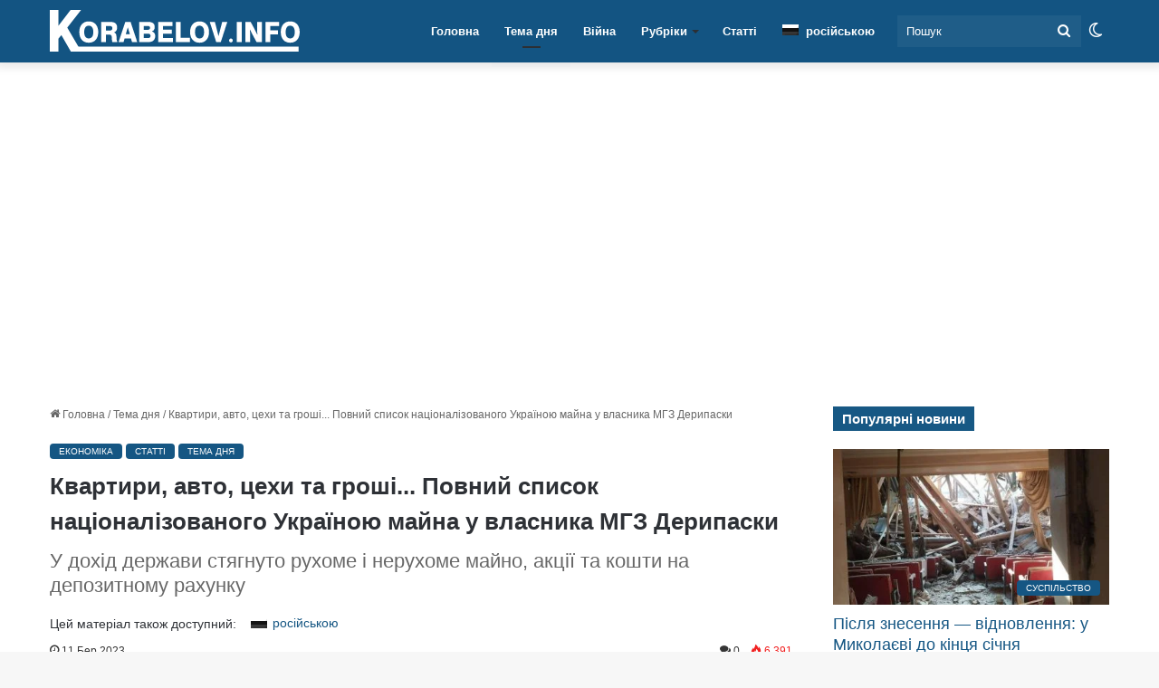

--- FILE ---
content_type: text/html; charset=UTF-8
request_url: https://korabelov.info/2023/03/383799/kvartyry-avto-tsekhy-ta-hroshi-povnyj-spysok-natsionalizovanoho-ukrainoiu-majna-u-vlasnyka-mhz-derypasky/
body_size: 72165
content:
<!DOCTYPE html><html lang="uk" class="" data-skin="light"><head><script data-no-optimize="1" type="a542a8556f7fb2662570a434-text/javascript">var litespeed_docref=sessionStorage.getItem("litespeed_docref");litespeed_docref&&(Object.defineProperty(document,"referrer",{get:function(){return litespeed_docref}}),sessionStorage.removeItem("litespeed_docref"));</script> <meta charset="UTF-8" /><link rel="profile" href="https://gmpg.org/xfn/11" /><meta name='robots' content='index, follow, max-snippet:-1, max-image-preview:large, max-video-preview:-1' /><style>img:is([sizes="auto" i], [sizes^="auto," i]) { contain-intrinsic-size: 3000px 1500px }</style><title>Квартири, авто, цехи та гроші... Повний список націоналізованого Україною майна у власника МГЗ Дерипаски - Новини Миколаєва сьогодні</title><meta name="description" content="Націоналізовано склади та свердловини, мотоцикли, машина швидкої допомоги, мікроавтобус и автобус, легкові авто, самоскиди та вантажівки та багато іншого... | Корабелов.ИНФО" /><link rel="canonical" href="https://korabelov.info/2023/03/383799/kvartyry-avto-tsekhy-ta-hroshi-povnyj-spysok-natsionalizovanoho-ukrainoiu-majna-u-vlasnyka-mhz-derypasky/" /><meta property="og:locale" content="uk_UA" /><meta property="og:type" content="article" /><meta property="og:title" content="Квартири, авто, цехи та гроші... Повний список націоналізованого Україною майна у власника МГЗ Дерипаски" /><meta property="og:description" content="Націоналізовано склади та свердловини, мотоцикли, машина швидкої допомоги, мікроавтобус и автобус, легкові авто, самоскиди та вантажівки та багато іншого... | Корабелов.ИНФО" /><meta property="og:url" content="https://korabelov.info/2023/03/383799/kvartyry-avto-tsekhy-ta-hroshi-povnyj-spysok-natsionalizovanoho-ukrainoiu-majna-u-vlasnyka-mhz-derypasky/" /><meta property="og:site_name" content="Новини Миколаєва сьогодні" /><meta property="article:publisher" content="https://www.facebook.com/korabelovinfo/" /><meta property="article:published_time" content="2023-03-11T17:38:56+00:00" /><meta property="og:image" content="https://korabelov.info/wp-content/uploads/2023/01/F34C01D9-706A-4E58-A6F2-B117910DA2D9.jpeg" /><meta property="og:image:width" content="1280" /><meta property="og:image:height" content="960" /><meta property="og:image:type" content="image/jpeg" /><meta name="author" content="Наталия Белова" /><meta name="twitter:card" content="summary_large_image" /><meta name="twitter:label1" content="Написано" /><meta name="twitter:data1" content="Наталия Белова" /><meta name="twitter:label2" content="Прибл. час читання" /><meta name="twitter:data2" content="22 хвилини" /> <script type="application/ld+json" class="yoast-schema-graph">{"@context":"https://schema.org","@graph":[{"@type":"NewsArticle","@id":"https://korabelov.info/2023/03/383799/kvartyry-avto-tsekhy-ta-hroshi-povnyj-spysok-natsionalizovanoho-ukrainoiu-majna-u-vlasnyka-mhz-derypasky/#article","isPartOf":{"@id":"https://korabelov.info/2023/03/383799/kvartyry-avto-tsekhy-ta-hroshi-povnyj-spysok-natsionalizovanoho-ukrainoiu-majna-u-vlasnyka-mhz-derypasky/"},"author":{"name":"Наталия Белова","@id":"https://korabelov.info/#/schema/person/4a050336e886c48651c4680928759d24"},"headline":"Квартири, авто, цехи та гроші... Повний список націоналізованого Україною майна у власника МГЗ Дерипаски","datePublished":"2023-03-11T17:38:56+00:00","mainEntityOfPage":{"@id":"https://korabelov.info/2023/03/383799/kvartyry-avto-tsekhy-ta-hroshi-povnyj-spysok-natsionalizovanoho-ukrainoiu-majna-u-vlasnyka-mhz-derypasky/"},"wordCount":3706,"commentCount":0,"publisher":{"@id":"https://korabelov.info/#organization"},"image":{"@id":"https://korabelov.info/2023/03/383799/kvartyry-avto-tsekhy-ta-hroshi-povnyj-spysok-natsionalizovanoho-ukrainoiu-majna-u-vlasnyka-mhz-derypasky/#primaryimage"},"thumbnailUrl":"https://korabelov.info/wp-content/uploads/2023/01/F34C01D9-706A-4E58-A6F2-B117910DA2D9.jpeg","keywords":["МГЗ","Русал","СЦ Металург"],"articleSection":["Економіка","Статті","Тема дня"],"inLanguage":"uk","potentialAction":[{"@type":"CommentAction","name":"Comment","target":["https://korabelov.info/2023/03/383799/kvartyry-avto-tsekhy-ta-hroshi-povnyj-spysok-natsionalizovanoho-ukrainoiu-majna-u-vlasnyka-mhz-derypasky/#respond"]}],"copyrightYear":"2023","copyrightHolder":{"@id":"https://korabelov.info/#organization"}},{"@type":"WebPage","@id":"https://korabelov.info/2023/03/383799/kvartyry-avto-tsekhy-ta-hroshi-povnyj-spysok-natsionalizovanoho-ukrainoiu-majna-u-vlasnyka-mhz-derypasky/","url":"https://korabelov.info/2023/03/383799/kvartyry-avto-tsekhy-ta-hroshi-povnyj-spysok-natsionalizovanoho-ukrainoiu-majna-u-vlasnyka-mhz-derypasky/","name":"Квартири, авто, цехи та гроші... Повний список націоналізованого Україною майна у власника МГЗ Дерипаски - Новини Миколаєва сьогодні","isPartOf":{"@id":"https://korabelov.info/#website"},"primaryImageOfPage":{"@id":"https://korabelov.info/2023/03/383799/kvartyry-avto-tsekhy-ta-hroshi-povnyj-spysok-natsionalizovanoho-ukrainoiu-majna-u-vlasnyka-mhz-derypasky/#primaryimage"},"image":{"@id":"https://korabelov.info/2023/03/383799/kvartyry-avto-tsekhy-ta-hroshi-povnyj-spysok-natsionalizovanoho-ukrainoiu-majna-u-vlasnyka-mhz-derypasky/#primaryimage"},"thumbnailUrl":"https://korabelov.info/wp-content/uploads/2023/01/F34C01D9-706A-4E58-A6F2-B117910DA2D9.jpeg","datePublished":"2023-03-11T17:38:56+00:00","description":"Націоналізовано склади та свердловини, мотоцикли, машина швидкої допомоги, мікроавтобус и автобус, легкові авто, самоскиди та вантажівки та багато іншого... | Корабелов.ИНФО","breadcrumb":{"@id":"https://korabelov.info/2023/03/383799/kvartyry-avto-tsekhy-ta-hroshi-povnyj-spysok-natsionalizovanoho-ukrainoiu-majna-u-vlasnyka-mhz-derypasky/#breadcrumb"},"inLanguage":"uk","potentialAction":[{"@type":"ReadAction","target":["https://korabelov.info/2023/03/383799/kvartyry-avto-tsekhy-ta-hroshi-povnyj-spysok-natsionalizovanoho-ukrainoiu-majna-u-vlasnyka-mhz-derypasky/"]}]},{"@type":"ImageObject","inLanguage":"uk","@id":"https://korabelov.info/2023/03/383799/kvartyry-avto-tsekhy-ta-hroshi-povnyj-spysok-natsionalizovanoho-ukrainoiu-majna-u-vlasnyka-mhz-derypasky/#primaryimage","url":"https://korabelov.info/wp-content/uploads/2023/01/F34C01D9-706A-4E58-A6F2-B117910DA2D9.jpeg","contentUrl":"https://korabelov.info/wp-content/uploads/2023/01/F34C01D9-706A-4E58-A6F2-B117910DA2D9.jpeg","width":1280,"height":960,"caption":"Захід сонця на МГЗ (фото Кorabelov.info)"},{"@type":"BreadcrumbList","@id":"https://korabelov.info/2023/03/383799/kvartyry-avto-tsekhy-ta-hroshi-povnyj-spysok-natsionalizovanoho-ukrainoiu-majna-u-vlasnyka-mhz-derypasky/#breadcrumb","itemListElement":[{"@type":"ListItem","position":1,"name":"korabelov.info","item":"https://korabelov.info/"},{"@type":"ListItem","position":2,"name":"Тема дня","item":"https://korabelov.info/tema-dnya-uk/"},{"@type":"ListItem","position":3,"name":"Квартири, авто, цехи та гроші... Повний список націоналізованого Україною майна у власника МГЗ Дерипаски"}]},{"@type":"WebSite","@id":"https://korabelov.info/#website","url":"https://korabelov.info/","name":"Новини Миколаєва сьогодні","description":"Новости Корабельного района города Николаева","publisher":{"@id":"https://korabelov.info/#organization"},"alternateName":"Корабелов.ИНФО","potentialAction":[{"@type":"SearchAction","target":{"@type":"EntryPoint","urlTemplate":"https://korabelov.info/?s={search_term_string}"},"query-input":{"@type":"PropertyValueSpecification","valueRequired":true,"valueName":"search_term_string"}}],"inLanguage":"uk"},{"@type":"Organization","@id":"https://korabelov.info/#organization","name":"Корабелов.ИНФО","url":"https://korabelov.info/","logo":{"@type":"ImageObject","inLanguage":"uk","@id":"https://korabelov.info/#/schema/logo/image/","url":"https://korabelov.info/wp-content/uploads/2021/09/izobrazhenie_viber_2020-11-21_17-05-33.jpg","contentUrl":"https://korabelov.info/wp-content/uploads/2021/09/izobrazhenie_viber_2020-11-21_17-05-33.jpg","width":1001,"height":1001,"caption":"Корабелов.ИНФО"},"image":{"@id":"https://korabelov.info/#/schema/logo/image/"},"sameAs":["https://www.facebook.com/korabelovinfo/","https://www.instagram.com/korabelov.info/","https://www.pinterest.com/korabelov_info/"],"publishingPrinciples":"https://korabelov.info/privacy-policy/","ownershipFundingInfo":"https://korabelov.info/pro-nas-kontaktna-informatsiia/"},{"@type":"Person","@id":"https://korabelov.info/#/schema/person/4a050336e886c48651c4680928759d24","name":"Наталия Белова","sameAs":["https://www.facebook.com/profile.php?id=100002819353384"],"url":"https://korabelov.info/author/belova/"}]}</script> <link rel='dns-prefetch' href='//www.googletagmanager.com' /><link rel='dns-prefetch' href='//web.webpushs.com' /><link rel='preconnect' href='//www.googletagmanager.com' /><link rel='preconnect' href='//web.webpushs.com' /><link rel="alternate" type="application/rss+xml" title="Новини Миколаєва сьогодні &raquo; стрічка" href="https://korabelov.info/feed/" /><link rel="alternate" type="application/rss+xml" title="Новини Миколаєва сьогодні &raquo; Канал коментарів" href="https://korabelov.info/comments/feed/" /> <script type="a542a8556f7fb2662570a434-text/javascript" src="[data-uri]" defer></script> <link rel="alternate" type="application/rss+xml" title="Новини Миколаєва сьогодні &raquo; Квартири, авто, цехи та гроші... Повний список націоналізованого Україною майна у власника МГЗ Дерипаски Канал коментарів" href="https://korabelov.info/2023/03/383799/kvartyry-avto-tsekhy-ta-hroshi-povnyj-spysok-natsionalizovanoho-ukrainoiu-majna-u-vlasnyka-mhz-derypasky/feed/" /><style type="text/css">:root{				
			--tie-preset-gradient-1: linear-gradient(135deg, rgba(6, 147, 227, 1) 0%, rgb(155, 81, 224) 100%);
			--tie-preset-gradient-2: linear-gradient(135deg, rgb(122, 220, 180) 0%, rgb(0, 208, 130) 100%);
			--tie-preset-gradient-3: linear-gradient(135deg, rgba(252, 185, 0, 1) 0%, rgba(255, 105, 0, 1) 100%);
			--tie-preset-gradient-4: linear-gradient(135deg, rgba(255, 105, 0, 1) 0%, rgb(207, 46, 46) 100%);
			--tie-preset-gradient-5: linear-gradient(135deg, rgb(238, 238, 238) 0%, rgb(169, 184, 195) 100%);
			--tie-preset-gradient-6: linear-gradient(135deg, rgb(74, 234, 220) 0%, rgb(151, 120, 209) 20%, rgb(207, 42, 186) 40%, rgb(238, 44, 130) 60%, rgb(251, 105, 98) 80%, rgb(254, 248, 76) 100%);
			--tie-preset-gradient-7: linear-gradient(135deg, rgb(255, 206, 236) 0%, rgb(152, 150, 240) 100%);
			--tie-preset-gradient-8: linear-gradient(135deg, rgb(254, 205, 165) 0%, rgb(254, 45, 45) 50%, rgb(107, 0, 62) 100%);
			--tie-preset-gradient-9: linear-gradient(135deg, rgb(255, 203, 112) 0%, rgb(199, 81, 192) 50%, rgb(65, 88, 208) 100%);
			--tie-preset-gradient-10: linear-gradient(135deg, rgb(255, 245, 203) 0%, rgb(182, 227, 212) 50%, rgb(51, 167, 181) 100%);
			--tie-preset-gradient-11: linear-gradient(135deg, rgb(202, 248, 128) 0%, rgb(113, 206, 126) 100%);
			--tie-preset-gradient-12: linear-gradient(135deg, rgb(2, 3, 129) 0%, rgb(40, 116, 252) 100%);
			--tie-preset-gradient-13: linear-gradient(135deg, #4D34FA, #ad34fa);
			--tie-preset-gradient-14: linear-gradient(135deg, #0057FF, #31B5FF);
			--tie-preset-gradient-15: linear-gradient(135deg, #FF007A, #FF81BD);
			--tie-preset-gradient-16: linear-gradient(135deg, #14111E, #4B4462);
			--tie-preset-gradient-17: linear-gradient(135deg, #F32758, #FFC581);

			
					--main-nav-background: #FFFFFF;
					--main-nav-secondry-background: rgba(0,0,0,0.03);
					--main-nav-primary-color: #0088ff;
					--main-nav-contrast-primary-color: #FFFFFF;
					--main-nav-text-color: #2c2f34;
					--main-nav-secondry-text-color: rgba(0,0,0,0.5);
					--main-nav-main-border-color: rgba(0,0,0,0.1);
					--main-nav-secondry-border-color: rgba(0,0,0,0.08);
				--tie-buttons-text: #ffffff;
			}</style><meta name="viewport" content="width=device-width, initial-scale=1.0" /><script id="k-ready" src="[data-uri]" defer type="a542a8556f7fb2662570a434-text/javascript"></script> <style id="litespeed-ccss">:root{--tie-preset-gradient-1:linear-gradient(135deg,rgba(6,147,227,1) 0%,#9b51e0 100%);--tie-preset-gradient-2:linear-gradient(135deg,#7adcb4 0%,#00d082 100%);--tie-preset-gradient-3:linear-gradient(135deg,rgba(252,185,0,1) 0%,rgba(255,105,0,1) 100%);--tie-preset-gradient-4:linear-gradient(135deg,rgba(255,105,0,1) 0%,#cf2e2e 100%);--tie-preset-gradient-5:linear-gradient(135deg,#eee 0%,#a9b8c3 100%);--tie-preset-gradient-6:linear-gradient(135deg,#4aeadc 0%,#9778d1 20%,#cf2aba 40%,#ee2c82 60%,#fb6962 80%,#fef84c 100%);--tie-preset-gradient-7:linear-gradient(135deg,#ffceec 0%,#9896f0 100%);--tie-preset-gradient-8:linear-gradient(135deg,#fecda5 0%,#fe2d2d 50%,#6b003e 100%);--tie-preset-gradient-9:linear-gradient(135deg,#ffcb70 0%,#c751c0 50%,#4158d0 100%);--tie-preset-gradient-10:linear-gradient(135deg,#fff5cb 0%,#b6e3d4 50%,#33a7b5 100%);--tie-preset-gradient-11:linear-gradient(135deg,#caf880 0%,#71ce7e 100%);--tie-preset-gradient-12:linear-gradient(135deg,#020381 0%,#2874fc 100%);--tie-preset-gradient-13:linear-gradient(135deg,#4d34fa,#ad34fa);--tie-preset-gradient-14:linear-gradient(135deg,#0057ff,#31b5ff);--tie-preset-gradient-15:linear-gradient(135deg,#ff007a,#ff81bd);--tie-preset-gradient-16:linear-gradient(135deg,#14111e,#4b4462);--tie-preset-gradient-17:linear-gradient(135deg,#f32758,#ffc581);--main-nav-background:#fff;--main-nav-secondry-background:rgba(0,0,0,.03);--main-nav-primary-color:#08f;--main-nav-contrast-primary-color:#fff;--main-nav-text-color:#2c2f34;--main-nav-secondry-text-color:rgba(0,0,0,.5);--main-nav-main-border-color:rgba(0,0,0,.1);--main-nav-secondry-border-color:rgba(0,0,0,.08);--tie-buttons-text:#fff}:root{--wp--preset--aspect-ratio--square:1;--wp--preset--aspect-ratio--4-3:4/3;--wp--preset--aspect-ratio--3-4:3/4;--wp--preset--aspect-ratio--3-2:3/2;--wp--preset--aspect-ratio--2-3:2/3;--wp--preset--aspect-ratio--16-9:16/9;--wp--preset--aspect-ratio--9-16:9/16;--wp--preset--color--black:#000;--wp--preset--color--cyan-bluish-gray:#abb8c3;--wp--preset--color--white:#fff;--wp--preset--color--pale-pink:#f78da7;--wp--preset--color--vivid-red:#cf2e2e;--wp--preset--color--luminous-vivid-orange:#ff6900;--wp--preset--color--luminous-vivid-amber:#fcb900;--wp--preset--color--light-green-cyan:#7bdcb5;--wp--preset--color--vivid-green-cyan:#00d084;--wp--preset--color--pale-cyan-blue:#8ed1fc;--wp--preset--color--vivid-cyan-blue:#0693e3;--wp--preset--color--vivid-purple:#9b51e0;--wp--preset--color--global-color:#135482;--wp--preset--gradient--vivid-cyan-blue-to-vivid-purple:linear-gradient(135deg,rgba(6,147,227,1) 0%,#9b51e0 100%);--wp--preset--gradient--light-green-cyan-to-vivid-green-cyan:linear-gradient(135deg,#7adcb4 0%,#00d082 100%);--wp--preset--gradient--luminous-vivid-amber-to-luminous-vivid-orange:linear-gradient(135deg,rgba(252,185,0,1) 0%,rgba(255,105,0,1) 100%);--wp--preset--gradient--luminous-vivid-orange-to-vivid-red:linear-gradient(135deg,rgba(255,105,0,1) 0%,#cf2e2e 100%);--wp--preset--gradient--very-light-gray-to-cyan-bluish-gray:linear-gradient(135deg,#eee 0%,#a9b8c3 100%);--wp--preset--gradient--cool-to-warm-spectrum:linear-gradient(135deg,#4aeadc 0%,#9778d1 20%,#cf2aba 40%,#ee2c82 60%,#fb6962 80%,#fef84c 100%);--wp--preset--gradient--blush-light-purple:linear-gradient(135deg,#ffceec 0%,#9896f0 100%);--wp--preset--gradient--blush-bordeaux:linear-gradient(135deg,#fecda5 0%,#fe2d2d 50%,#6b003e 100%);--wp--preset--gradient--luminous-dusk:linear-gradient(135deg,#ffcb70 0%,#c751c0 50%,#4158d0 100%);--wp--preset--gradient--pale-ocean:linear-gradient(135deg,#fff5cb 0%,#b6e3d4 50%,#33a7b5 100%);--wp--preset--gradient--electric-grass:linear-gradient(135deg,#caf880 0%,#71ce7e 100%);--wp--preset--gradient--midnight:linear-gradient(135deg,#020381 0%,#2874fc 100%);--wp--preset--font-size--small:13px;--wp--preset--font-size--medium:20px;--wp--preset--font-size--large:36px;--wp--preset--font-size--x-large:42px;--wp--preset--spacing--20:.44rem;--wp--preset--spacing--30:.67rem;--wp--preset--spacing--40:1rem;--wp--preset--spacing--50:1.5rem;--wp--preset--spacing--60:2.25rem;--wp--preset--spacing--70:3.38rem;--wp--preset--spacing--80:5.06rem;--wp--preset--shadow--natural:6px 6px 9px rgba(0,0,0,.2);--wp--preset--shadow--deep:12px 12px 50px rgba(0,0,0,.4);--wp--preset--shadow--sharp:6px 6px 0px rgba(0,0,0,.2);--wp--preset--shadow--outlined:6px 6px 0px -3px rgba(255,255,255,1),6px 6px rgba(0,0,0,1);--wp--preset--shadow--crisp:6px 6px 0px rgba(0,0,0,1)}.wpml-ls-legacy-list-horizontal{border:1px solid transparent;padding:7px;clear:both}.wpml-ls-legacy-list-horizontal>ul{padding:0;margin:0!important;list-style-type:none}.wpml-ls-legacy-list-horizontal .wpml-ls-item{padding:0;margin:0;list-style-type:none;display:inline-block}.wpml-ls-legacy-list-horizontal a{display:block;text-decoration:none;padding:5px 10px 6px;line-height:1}.wpml-ls-legacy-list-horizontal a span{vertical-align:middle}.wpml-ls-legacy-list-horizontal .wpml-ls-flag{display:inline;vertical-align:middle}.wpml-ls-legacy-list-horizontal .wpml-ls-flag+span{margin-left:.4em}.wpml-ls-menu-item .wpml-ls-flag{display:inline;vertical-align:baseline}.wpml-ls-menu-item .wpml-ls-flag+span{margin-left:.3em}ul .wpml-ls-menu-item a{display:flex;align-items:center}.post-content.container-wrapper{padding:0}.entry-header{font-size:45px;line-height:1.2}@media (max-width:767px){.entry-header{font-size:28px}}.entry-header .entry-title{margin-bottom:15px}@media (max-width:767px){.entry-header .entry-title{font-size:28px}}.entry-header .entry-sub-title{font-size:22px;line-height:27px;font-weight:400;margin-top:-5px;margin-bottom:15px;color:#666;font-family:inherit;letter-spacing:0}@media (max-width:991px){.entry-header .entry-sub-title{font-size:18px;line-height:23px}}.entry-header .post-cat{margin-bottom:6px}.entry-header .post-meta{overflow:inherit;font-size:12px;margin-top:5px;margin-bottom:0;line-height:24px}.entry-header .post-meta .meta-item{margin-right:12px}.entry-header .post-meta{color:#333}.entry-header .post-meta .tie-alignright{display:inline}@media (max-width:767px){.entry-header .post-meta{margin-bottom:-8px}.entry-header .post-meta .tie-alignright{float:none}.entry-header .post-meta .meta-item,.entry-header .post-meta .tie-alignright .meta-item:last-child{margin-bottom:8px!important}.entry-header .post-meta>span,.entry-header .post-meta>div{float:initial!important}}.post-layout-1 div.entry-content{padding-top:0}.post-layout-1 .entry-header-outer{padding:30px 30px 20px}@media (max-width:767px){.post-layout-1 .entry-header-outer{padding:20px}}.post-layout-1 .entry-header{padding:0;margin:0}.featured-area{position:relative;margin-bottom:30px;line-height:1}@media (max-width:767px){.featured-area{margin-bottom:20px}}.featured-area img{width:100%}.single-featured-image{position:relative;margin:0;line-height:0}.entry-content{padding:0 30px 30px}@media (max-width:767px){.entry-content{padding-right:15px;padding-left:15px}}.share-links a{color:#fff}.share-links .share-btn-icon{font-size:15px}.share-links a{display:inline-block;margin:2px;height:40px;overflow:hidden;position:relative;border-radius:2px;width:40px}.share-links a,.share-links a:before{background-color:#444}.share-links a.large-share-button{width:auto}.share-links a .share-btn-icon{width:40px;height:40px;float:left;display:block;text-align:center;line-height:40px}.share-links a .social-text{border:0 solid rgba(255,255,255,.3);border-left-width:1px;padding-left:15px;height:20px;float:left;margin-top:10px;padding-right:25px;font-size:12px;line-height:20px;font-family:"open sans",sans-serif}.icons-text .large-share-button{height:30px}.icons-text .large-share-button .social-text{padding-left:6px;padding-right:8px;height:20px;margin-top:5px;line-height:20px;font-size:10px}.icons-text .large-share-button .share-btn-icon{width:30px;height:30px;line-height:30px}.share-links a.whatsapp-share-btn,.share-links a.whatsapp-share-btn:before{background:#43d854}.share-links a.telegram-share-btn,.share-links a.telegram-share-btn:before{background:#08c}.share-links a.messenger-share-btn,.share-links a.messenger-share-btn:before{background:#0078ff}.share-links a.viber-share-btn,.share-links a.viber-share-btn:before{background:#773ead}@media (max-width:767px){.social-text{display:none}}@media (min-width:768px){a.whatsapp-share-btn,a.telegram-share-btn,a.viber-share-btn{display:none!important}}@media (min-width:768px){a.messenger-mob-share-btn{display:none!important}}#related-posts .related-item{position:relative;float:left;width:33.333%;padding:0 15px;margin-bottom:20px}@media (max-width:767px){#related-posts .related-item{padding:0 6px;width:50%}}#related-posts .related-item .post-thumb{margin-bottom:10px}#related-posts .related-item .post-title{font-size:14px;line-height:19px;min-height:95px}#related-posts .related-item .post-meta{margin:4px 0 0}.has-sidebar .site-content #related-posts .related-item:nth-child(3n+1){clear:both}#related-posts.has-extra-post .related-item:last-child{clear:none!important;display:none}@media only screen and (min-width:320px) and (max-width:767px){#related-posts.has-extra-post .related-item:last-child{display:block}}#cancel-comment-reply-link{float:right;line-height:18px}.has-block-head-4 #cancel-comment-reply-link{margin-left:50px;font-weight:400;line-height:1.6}#respond p{margin-bottom:10px}#respond p:last-of-type{margin-bottom:0}#respond label{line-height:30px;font-weight:700}#respond label:after{content:"";display:table;clear:both}#respond textarea{vertical-align:top;resize:none}#post-extra-info{display:none}.post-content p{text-align:justify}.entry p{margin-bottom:14px!important}.fa,.far{-moz-osx-font-smoothing:grayscale;-webkit-font-smoothing:antialiased;display:inline-block;font-style:normal;font-variant:normal;text-rendering:auto;line-height:1}.fa-newspaper:before{content:"\f1ea"}.fa-phone-square:before{content:"\f098"}.far{font-family:'Font Awesome 5 Free';font-weight:400}.fa{font-family:'Font Awesome 5 Free';font-weight:900}.far{font-family:'Font Awesome 5 Free';font-weight:400}.fa{font-family:'Font Awesome 5 Free';font-weight:900}#mobile-container{display:none;padding:10px 30px 30px}#mobile-menu{margin-bottom:20px;position:relative;padding-top:15px}#mobile-menu .menu>li{border-bottom:1px solid rgba(0,0,0,.05)}.dark-skin #mobile-menu .menu>li{border-color:rgba(255,255,255,.05)}#mobile-menu .menu>li li{padding-left:15px}#mobile-menu li{display:block;position:relative}#mobile-menu li a{display:block;padding:15px 50px 15px 0;font-size:16px;line-height:22px;font-weight:600}.dark-skin #mobile-menu li a{color:#fff}#mobile-menu li.menu-item-has-children>a:before{display:none}#mobile-menu li ul,#mobile-menu li .menu-sub-content{opacity:1!important;background-image:none!important;padding:0!important;min-height:unset!important}#mobile-menu li ul{padding-left:15px;display:none}#mobile-menu li ul a{font-weight:400;font-size:14px;padding-top:10px;padding-bottom:10px}#mobile-social-icons{margin-bottom:15px}#mobile-social-icons ul{text-align:center;overflow:hidden}#mobile-social-icons ul .social-icons-item{float:none;display:inline-block}#mobile-social-icons .social-icons-item{margin:0}#mobile-social-icons .social-icons-item .social-link{background:0 0;border:none}#mobile-search .search-form{overflow:hidden}#mobile-search .search-form:after{position:absolute;content:"\f002";font-family:'tiefonticon';top:4px;right:10px;line-height:30px;width:30px;font-size:16px;border-radius:50%;text-align:center;color:#fff}#mobile-search .search-field{background-color:rgba(0,0,0,.05);border-color:rgba(255,255,255,.1);color:#fff;width:100%;border-radius:50px;padding:7px 45px 7px 20px}#mobile-search .search-submit{background:0 0;font-size:0;width:35px;height:38px;position:absolute;top:0;right:5px;z-index:1}#mobile-search input::-webkit-input-placeholder{color:rgba(255,255,255,.6)}#tie-wrapper:after{position:absolute;z-index:1000;top:-10%;left:-50%;width:0;height:0;background:rgba(0,0,0,.2);content:'';opacity:0}@media (max-width:991px){.side-aside.appear-from-right{right:0;-webkit-transform:translate(100%,0);-ms-transform:translate(100%,0);transform:translate(100%,0)}}.is-desktop .side-aside .has-custom-scroll{padding:50px 0 0}.side-aside:after{position:absolute;top:0;left:0;width:100%;height:100%;background:rgba(0,0,0,.2);content:'';opacity:1}a.remove{position:absolute;top:0;right:0;display:block;speak:never;-webkit-font-smoothing:antialiased;-moz-osx-font-smoothing:grayscale;width:20px;height:20px;display:block;line-height:20px;text-align:center;font-size:15px}a.remove:before{content:"\e117";font-family:'tiefonticon';color:#e74c3c}a.remove.big-btn{width:25px;height:25px;line-height:25px;font-size:22px}.side-aside a.remove{z-index:1;top:15px;left:50%;right:auto;-webkit-transform:translateX(-50%);-ms-transform:translateX(-50%);transform:translateX(-50%)}.theiaStickySidebar:after{content:"";display:table;clear:both}.side-aside,.has-custom-scroll{overflow-x:hidden;scrollbar-width:thin}#autocomplete-suggestions{overflow:auto;padding:20px;color:#eee;position:absolute;display:none;width:370px;z-index:9999}.tie-icon-messenger:before{content:"\f39f"}.tie-icon-facebook:before{content:"\f09a"}.tie-icon-search:before{content:"\f002"}.tie-icon-search:before{content:"\f002"}.tie-icon-home:before{content:"\f015"}.tie-icon-instagram:before{content:"\f16d"}.tie-icon-paper-plane:before{content:"\f1d8"}.tie-icon-grid-9:before{content:"\e909"}.tie-icon-facebook:before{content:"\f09a"}.tie-icon-fire:before{content:"\e900"}.tie-icon-moon:before{content:"\f10d"}:root{--brand-color:#0669ff;--dark-brand-color:#0051cc;--bright-color:#fff;--base-color:#2c2f34}html{-ms-touch-action:manipulation;touch-action:manipulation;-webkit-text-size-adjust:100%;-ms-text-size-adjust:100%}article,aside,figure,header,nav{display:block}a{background-color:transparent}img{border-style:none}figure{margin:1em 0}button,input,textarea{font:inherit}button,input{overflow:visible}button,input,textarea{margin:0}button{text-transform:none}button,[type=submit]{-webkit-appearance:button}button::-moz-focus-inner,input::-moz-focus-inner{border:0;padding:0}button:-moz-focusring,input:-moz-focusring{outline:1px dotted ButtonText}textarea{overflow:auto}[type=search]{-webkit-appearance:textfield}[type=search]::-webkit-search-cancel-button,[type=search]::-webkit-search-decoration{-webkit-appearance:none}*{padding:0;margin:0;list-style:none;border:0;outline:none;box-sizing:border-box}*:before,*:after{box-sizing:border-box}body{background:#f7f7f7;color:var(--base-color);font-family:-apple-system,BlinkMacSystemFont,"Segoe UI",Roboto,Oxygen,Oxygen-Sans,Ubuntu,Cantarell,"Helvetica Neue","Open Sans",Arial,sans-serif;font-size:13px;line-height:21px}h1,h2,h3,.the-subtitle{line-height:1.4;font-weight:600}h1{font-size:41px;font-weight:700}h2{font-size:27px}h3{font-size:23px}.the-subtitle{font-size:17px}a{color:var(--base-color);text-decoration:none}img{max-width:100%;height:auto}p{line-height:21px}.screen-reader-text{clip:rect(1px,1px,1px,1px);position:absolute!important;height:1px;width:1px;overflow:hidden}.stream-item{text-align:center;position:relative;z-index:2;margin:20px 0;padding:0}@media (max-width:991px){.single.has-header-ad:not(.has-header-below-ad) #content{margin-top:0}}.tie-icon:before,[class^=tie-icon-],[class*=" tie-icon-"]{font-family:'tiefonticon'!important;speak:never;font-style:normal;font-weight:400;font-variant:normal;text-transform:none;line-height:1;-webkit-font-smoothing:antialiased;-moz-osx-font-smoothing:grayscale;display:inline-block}#autocomplete-suggestions{display:none}.container{margin-right:auto;margin-left:auto;padding-left:15px;padding-right:15px}.container:after{content:"";display:table;clear:both}@media (min-width:768px){.container{width:100%}}@media (min-width:1200px){.container{max-width:1200px}}.tie-row{margin-left:-15px;margin-right:-15px}.tie-row:after{content:"";display:table;clear:both}.tie-col-md-4,.tie-col-md-8,.tie-col-xs-12{position:relative;min-height:1px;padding-left:15px;padding-right:15px}.tie-col-xs-12{float:left}.tie-col-xs-12{width:100%}@media (min-width:992px){.tie-col-md-4,.tie-col-md-8{float:left}.tie-col-md-4{width:33.33333%}.tie-col-md-8{width:66.66667%}}.tie-alignright{float:right}.clearfix:before,.clearfix:after{content:"20";display:block;height:0;overflow:hidden}.clearfix:after{clear:both}.tie-container,#tie-wrapper{height:100%;min-height:650px}.tie-container{position:relative;overflow:hidden}#tie-wrapper{background:#fff;position:relative;z-index:108;height:100%;margin:0 auto}.container-wrapper{background:#fff;border:1px solid rgba(0,0,0,.1);border-radius:2px;padding:30px}#content{margin-top:30px}@media (max-width:991px){#content{margin-top:15px}}.site-content{-ms-word-wrap:break-word;word-wrap:break-word}.theme-header{background:#fff;position:relative;z-index:999}.theme-header:after{content:"";display:table;clear:both}.theme-header.has-shadow{box-shadow:0 0 10px 5px rgba(0,0,0,.1)}#logo{margin-top:40px;margin-bottom:40px;display:block;float:left}#logo img{vertical-align:middle}#logo a{display:inline-block}@media (max-width:991px){#theme-header.has-normal-width-logo #logo{margin:14px 0!important;text-align:left;line-height:1}#theme-header.has-normal-width-logo #logo img{width:auto;height:auto;max-width:190px}}@media (max-width:479px){#theme-header.has-normal-width-logo #logo img{max-width:160px;max-height:60px!important}}@media (max-width:991px){#theme-header.mobile-header-centered.header-layout-1 .header-layout-1-logo{width:auto!important}#theme-header.mobile-header-centered #logo{float:none;text-align:center}}.components{float:right}.components>li{position:relative;float:right;list-style:none}.components>li>a{display:block;position:relative;width:30px;text-align:center;line-height:inherit;font-size:16px}.components .search-bar{width:auto;border:solid rgba(0,0,0,.1);border-width:0 1px;margin-left:10px}.components #search{position:relative;background:0 0}.components #search-input{border:0;margin-bottom:0;line-height:inherit;width:100%;background:0 0;padding:0 25px 0 10px;border-radius:0;box-sizing:border-box;font-size:inherit}.components #search-submit{position:absolute;right:0;top:0;width:40px;line-height:inherit;color:#777;background:0 0;font-size:15px;padding:0}.header-layout-1 #menu-components-wrap{display:-webkit-flex;display:-ms-flexbox;display:flex;-webkit-justify-content:flex-end;-ms-flex-pack:end;justify-content:flex-end}.header-layout-1 .main-menu-wrapper{display:table;width:100%}.header-layout-1 #logo{line-height:1;float:left;margin-top:20px;margin-bottom:20px}.header-layout-1 .header-layout-1-logo{display:table-cell;vertical-align:middle;float:none}.header-layout-1 #main-nav .components .search-bar{border:none}.header-layout-1 #main-nav .components #search-input{border:1px solid rgba(0,0,0,.1);line-height:initial;padding-top:10px;padding-bottom:10px}@media (max-width:991px){.header-layout-1 .main-menu-wrapper{border-width:0;display:-webkit-flex;display:-ms-flexbox;display:flex;-webkit-flex-flow:row nowrap;-ms-flex-flow:row nowrap;flex-flow:row nowrap;-webkit-align-items:center;-ms-flex-align:center;align-items:center;-webkit-justify-content:space-between;-ms-flex-pack:justify;justify-content:space-between}}.mobile-header-components{display:none;z-index:10;height:30px;line-height:30px;-webkit-flex-wrap:nowrap;-ms-flex-wrap:nowrap;flex-wrap:nowrap;-webkit-flex:1 1 0%;-ms-flex:1 1 0%;flex:1 1 0%}.mobile-header-components .components{float:none;display:-webkit-flex!important;display:-ms-flexbox!important;display:flex!important;-webkit-justify-content:stretch;-ms-flex-pack:stretch;justify-content:stretch}.mobile-header-components .components li.custom-menu-link{display:inline-block;float:none}.mobile-header-components .components li.custom-menu-link>a{width:20px;padding-bottom:15px}.mobile-header-components [class^=tie-icon-],.mobile-header-components [class*=" tie-icon-"]{font-size:18px;width:20px;height:20px;vertical-align:middle}.mobile-header-components .tie-mobile-menu-icon{font-size:20px}.mobile-header-components .tie-icon-grid-9{-webkit-transform:scale(1.75);-ms-transform:scale(1.75);transform:scale(1.75)}#mobile-header-components-area_1 .components li.custom-menu-link>a{margin-right:15px}#mobile-header-components-area_2 .components{-webkit-flex-direction:row-reverse;-ms-flex-direction:row-reverse;flex-direction:row-reverse}#mobile-header-components-area_2 .components li.custom-menu-link>a{margin-left:15px}@media (max-width:991px){#tie-body #mobile-container,.mobile-header-components{display:block}}@media (max-width:991px){.theme-header .components{display:none}}.main-nav-wrapper{position:relative;z-index:4}.main-nav{background-color:var(--main-nav-background);color:var(--main-nav-primary-color);position:relative;border:1px solid var(--main-nav-main-border-color);border-width:1px 0}.main-menu-wrapper{border:0 solid var(--main-nav-main-border-color);position:relative}@media (min-width:992px){.header-menu{float:left}.header-menu .menu li{display:block;float:left}.header-menu .menu a{display:block;position:relative}.header-menu .menu .sub-menu a{padding:8px 10px}.header-menu .menu ul{box-shadow:0 2px 5px rgba(0,0,0,.1)}.header-menu .menu ul li{position:relative}.header-menu .menu ul a{border-width:0 0 1px}#main-nav{z-index:9;line-height:60px}#main-nav .search-bar{border-color:var(--main-nav-main-border-color)}.main-menu .menu>li>a{padding:0 14px;font-size:13px;font-weight:600}.main-menu .menu>li>.menu-sub-content{border-top:2px solid var(--main-nav-primary-color)}.main-menu .menu ul{line-height:20px;z-index:1}.main-menu .menu-sub-content{background:var(--main-nav-background);display:none;padding:15px;width:230px;position:absolute;box-shadow:0 2px 2px rgba(0,0,0,.15)}.main-menu .menu-sub-content a{width:200px}.main-nav .menu a,.main-nav .components li a{color:var(--main-nav-text-color)}.main-nav-light{--main-nav-background:#fff;--main-nav-secondry-background:rgba(0,0,0,.03);--main-nav-primary-color:var(--brand-color);--main-nav-contrast-primary-color:var(--bright-color);--main-nav-text-color:var(--base-color);--main-nav-secondry-text-color:rgba(0,0,0,.5);--main-nav-main-border-color:rgba(0,0,0,.1);--main-nav-secondry-border-color:rgba(0,0,0,.08)}}@media (min-width:992px){header .menu-item-has-children>a:before{content:'';position:absolute;right:12px;margin-top:2px;top:50%;bottom:auto;-webkit-transform:translateY(-50%);-ms-transform:translateY(-50%);transform:translateY(-50%);width:0;height:0;border:4px solid transparent;border-top:4px solid #fff}.menu>.menu-item-has-children:not(.is-icon-only)>a{padding-right:25px}.main-nav-light .main-nav .menu-item-has-children>a:before{border-top-color:var(--base-color)}}.header-layout-1.has-shadow:not(.top-nav-below) .main-nav{border-bottom:0!important}#theme-header.header-layout-1>div:only-child nav{border-width:0!important}@media only screen and (min-width:992px) and (max-width:1100px){.main-nav .menu>li:not(.is-icon-only)>a{padding-left:7px;padding-right:7px}.main-nav .menu>li:not(.is-icon-only)>a:before{display:none}}@media (max-width:991px){#sticky-logo{display:none}}@media (min-width:992px){#sticky-logo{overflow:hidden;float:left;vertical-align:middle}#sticky-logo a{line-height:1;display:inline-block}#sticky-logo img{position:relative;vertical-align:middle;padding:8px 10px;top:-1px;max-height:50px}.header-layout-1 #sticky-logo img{padding:0}.header-layout-1:not(.has-custom-sticky-logo) #sticky-logo{display:none}.theme-header #sticky-logo img{opacity:0;visibility:hidden;width:0!important;-webkit-transform:translateY(75%);-ms-transform:translateY(75%);transform:translateY(75%)}.header-layout-1 .flex-placeholder{-webkit-flex-grow:1;-ms-flex-positive:1;flex-grow:1}}@media (max-width:991px){#tie-wrapper header#theme-header{box-shadow:none;background:0 0!important}.header-layout-1 .main-nav{border-width:0;box-shadow:0 3px 7px 0 rgba(0,0,0,.1)}.header-layout-1 .main-nav{background-color:#fff}.header-layout-1 #menu-components-wrap{display:none}}.magazine2 .container-wrapper{border-width:0;padding:0;background-color:transparent;opacity:.99}@media (min-width:992px){.magazine2.sidebar-right .sidebar{padding-left:40px}}.magazine2 .sidebar .container-wrapper{margin-bottom:50px}@media (max-width:991px){.magazine2 .sidebar .container-wrapper{margin-bottom:30px}}.magazine2.post-layout-1 .entry-header-outer{padding:0 0 20px}.magazine2 .entry-content{padding:0 0 30px}@media (max-width:670px){.magazine2 .entry-content{padding:0 0 15px}}textarea,input{border:1px solid rgba(0,0,0,.1);color:var(--base-color);font-size:13px;outline:none;padding:5px;line-height:23px;border-radius:2px;max-width:100%;background-color:transparent}textarea,input:not([type=checkbox]):not([type=radio]){-webkit-appearance:none;-moz-appearance:none;appearance:none;outline:none}textarea{width:100%}[type=submit]{width:auto;position:relative;background-color:var(--brand-color);color:var(--bright-color);padding:7px 15px;margin:0;font-weight:400;font-size:13px;display:inline-block;text-align:center;line-height:21px;border:none;text-decoration:none;vertical-align:middle;border-radius:2px;-webkit-appearance:none;-moz-appearance:none;appearance:none}@media (min-width:992px){.sidebar-right .main-content{float:left}.sidebar-right .sidebar{float:right}.sidebar-right.magazine2 .main-content{padding-right:5px}}.post-thumb{position:relative;height:100%;display:block;-webkit-backface-visibility:hidden;backface-visibility:hidden;-webkit-transform:rotate(0);-ms-transform:rotate(0);transform:rotate(0)}.post-thumb img{width:100%;display:block}.post-thumb .post-cat-wrap{position:absolute;bottom:10px;margin:0;right:10px}.post-meta{margin:10px 0 8px;font-size:12px;overflow:hidden}.post-meta{color:#666}.post-meta .meta-item{margin-right:8px;display:inline-block}.post-meta .meta-item.tie-icon:before{padding-right:3px}.post-meta .meta-item.date:before{content:"\f017"}.post-meta .meta-item.meta-comment:before{content:"\f086"}.post-meta .tie-alignright .meta-item:last-child{margin:0!important}@media (max-width:767px){.entry-header .post-meta>span,.entry-header .post-meta>div,.main-content .post-meta>span,.main-content .post-meta>div{float:left}}.hot{color:#f3502a}.post-cat-wrap{position:relative;z-index:3;margin-bottom:5px;font-weight:400;font-family:inherit!important;line-height:0;display:block}.post-cat{display:inline-block;background:var(--brand-color);color:var(--bright-color);padding:0 10px;font-size:12px;line-height:1.85em;margin-right:4px;position:relative;white-space:nowrap;word-wrap:normal;letter-spacing:0;border-radius:4px}.post-cat:first-child:last-child{margin:0}#breadcrumb{margin:50px 0 0}#breadcrumb,#breadcrumb a:not(:hover){color:#666}#breadcrumb .delimiter{margin:0 3px;font-style:normal}.entry-header-outer #breadcrumb{margin:0 0 20px;padding:0}@media (max-width:767px){.single-post #breadcrumb .current,.single-post #breadcrumb em:last-of-type{display:none}}.social-icons-item{float:right;margin-left:6px;position:relative}.social-icons-item .social-link span{color:var(--base-color);line-height:unset}.social-icons-widget .social-icons-item .social-link{width:24px;height:24px;line-height:24px;padding:0;display:block;text-align:center;border-radius:2px}.social-icons-item .facebook-social-icon{background-color:#4080ff!important}.social-icons-item .facebook-social-icon span{color:#4080ff}.social-icons-item .instagram-social-icon{background-color:#c13584!important}.social-icons-item .instagram-social-icon span{color:#c13584}.social-icons-item .telegram-social-icon{background-color:#08c!important}.social-icons-item .telegram-social-icon span{color:#08c}ul:not(.solid-social-icons) .social-icons-item a:not(:hover){background-color:transparent!important}.social-icons-item .social-custom-link span{color:#ccc}.solid-social-icons .social-link{background-color:var(--base-color)}.dark-skin .solid-social-icons .social-link{background-color:#27292d;border-color:#27292d}.solid-social-icons .social-link span{color:#fff!important}.entry-header{padding:30px 30px 0;margin-bottom:20px}@media (max-width:991px){.entry-header{padding:20px 20px 0}}.entry{line-height:26px;font-size:15px}.entry p{margin-bottom:25px;line-height:26px}@media (max-width:767px){.container-wrapper,.entry-content{padding:20px 15px}}.block-head-4 .has-block-head-4{position:relative;opacity:.99;display:inline-block!important;width:auto;font-size:15px;line-height:1.3;font-weight:500;margin-bottom:20px;padding:5px 10px;color:var(--bright-color)}.block-head-4 .has-block-head-4:before{content:'';position:absolute;left:0;top:0;width:100%;height:100%;background-color:var(--brand-color);z-index:-1}.block-head-4 #cancel-comment-reply-link{color:var(--bright-color)}.block-head-4 .widget-title{padding:0 10px}.block-head-4 .widget-title .the-subtitle{line-height:27px}.block-head-4#tie-body .widget-title{color:#fff}.block-head-4#tie-body .widget-title:before{background:#111}.block-head-4 .widget-title{opacity:.99}.side-aside{position:fixed;top:0;z-index:111;visibility:hidden;width:350px;max-width:100%;height:100%;background:#131416;background-repeat:no-repeat;background-position:center top;background-size:cover;overflow-y:auto}@media (min-width:992px){.side-aside{right:0;-webkit-transform:translate(350px,0);-ms-transform:translate(350px,0);transform:translate(350px,0)}.side-aside:not(.slide-sidebar-desktop){display:none}}.dark-skin{--lazyload-loading-color:#161717}.dark-skin{background-color:#1f2024;color:#fff}.dark-skin input:not([type=submit]){color:#ccc}.dark-skin a:not(:hover){color:#fff}.dark-skin input:not([type=submit]){border-color:rgba(255,255,255,.1)}:root{--wp--preset--font-size--normal:16px;--wp--preset--font-size--huge:42px}.screen-reader-text{clip:rect(1px,1px,1px,1px);word-wrap:normal!important;border:0;-webkit-clip-path:inset(50%);clip-path:inset(50%);height:1px;margin:-1px;overflow:hidden;padding:0;position:absolute;width:1px}figure{margin:0 0 1em}.sidebar .container-wrapper{margin-bottom:30px}@media (max-width:991px){.sidebar .container-wrapper{margin-bottom:15px}}@media (max-width:991px){.has-sidebar .sidebar{margin-top:15px}.magazine2.has-sidebar .sidebar{margin-top:40px}}.widget-title{position:relative}.widget-title .the-subtitle{font-size:15px;min-height:15px}.post-widget-body{padding-left:125px}.post-widget-body .post-title{font-size:14px;line-height:1.4;margin-bottom:5px}.post-widget-thumbnail{float:left;margin-right:15px;position:relative}.widget li{padding:6px 0}.widget li:first-child{padding-top:0}.widget li:after{clear:both;display:table;content:""}.widget .post-meta{margin:2px 0 0;font-size:11px;line-height:17px}.posts-list-big-first .posts-list-items li:first-child{padding-bottom:20px}.posts-list-big-first li:first-child .post-widget-thumbnail{width:100%;margin-right:0;margin-bottom:10px}.posts-list-big-first li:first-child .post-widget-thumbnail a{min-height:40px}.posts-list-big-first li:first-child .post-widget-body{padding-left:0}.posts-list-big-first li:first-child .post-title{font-size:18px}@media (max-width:991px){.posts-list-big-first .posts-list-items{overflow:hidden}.posts-list-big-first li{width:48%;float:left}.posts-list-big-first li:nth-child(2n+1){clear:both}}@media (max-width:670px){.posts-list-big-first li{width:100%}}form.search-form{overflow:auto;position:relative;width:100%;margin-top:10px}.search-field{float:left;width:73%;padding:8px 15px}.search-submit[type=submit]{float:right;padding:10px 5px;margin-left:2%;width:25%}.widget_text .textwidget{overflow:hidden}li.widget-post-list{padding:7px 0;position:relative}.social-icons-widget ul{margin:0 -3px}.social-icons-widget .social-icons-item{float:left;margin:3px;border-bottom:0;padding:0}.social-icons-widget .social-icons-item .social-link{width:40px;height:40px;line-height:40px;font-size:18px}@media (max-width:479px){.social-icons-widget .social-icons-item{float:none;display:inline-block}}.widget-posts-list-container{position:relative}body{font-family:Arial,Helvetica,sans-serif}h1,h2,h3,.the-subtitle{font-family:Verdana,Geneva,sans-serif}#main-nav .main-menu>ul>li>a{font-family:Arial,Helvetica,sans-serif}#breadcrumb{font-size:12px;font-weight:300;line-height:1.5}.post-cat{font-size:10px;line-height:1.75;text-transform:uppercase}.entry-header h1.entry-title{font-size:26px;font-weight:600;line-height:1.5}#the-post .entry-content,#the-post .entry-content p{font-size:16px;line-height:1.75}.post-widget-body .post-title{font-size:14px;font-weight:500;line-height:1.25}:root:root{--brand-color:#135482;--dark-brand-color:#002250;--bright-color:#fff;--base-color:#2c2f34}:root:root{--brand-color:#135482;--dark-brand-color:#002250;--bright-color:#fff;--base-color:#2c2f34}a{color:#135482}.container-wrapper,.the-global-title,textarea,input{border-color:#135482!important}#main-nav{background:#135482;background:-webkit-linear-gradient(90deg,#135482,#135482);background:-moz-linear-gradient(90deg,#135482,#135482);background:-o-linear-gradient(90deg,#135482,#135482);background:linear-gradient(90deg,#135482,#135482)}#main-nav,#main-nav .menu-sub-content{background-color:#135482}#main-nav{border-width:0}#theme-header #main-nav:not(.fixed-nav){bottom:0}#main-nav a:not(:hover){color:#fff}#theme-header:not(.main-nav-boxed) #main-nav{border-right:0 none!important;border-left:0 none!important;border-top:0 none!important}#theme-header:not(.main-nav-boxed) #main-nav{border-right:0 none!important;border-left:0 none!important;border-bottom:0 none!important}.main-nav{--main-nav-primary-color:rgba(19,84,130,.01);--tie-buttons-color:rgba(19,84,130,.01);--tie-buttons-border-color:rgba(19,84,130,.01);--tie-buttons-text:#fff;--tie-buttons-hover-color:#003664}#main-nav,#main-nav input,#main-nav #search-submit{color:#fff}#main-nav input::-moz-placeholder{color:#fff}#main-nav input:-moz-placeholder{color:#fff}#main-nav input:-ms-input-placeholder{color:#fff}#main-nav input::-webkit-input-placeholder{color:#fff}#tie-body .sidebar .widget-title:before{background-color:#135482}@media (max-width:991px){#tie-wrapper #theme-header,#tie-wrapper #theme-header #main-nav .main-menu-wrapper{background:0 0}#tie-wrapper #theme-header #main-nav{background-color:#135482}}.social-icons-item .custom-link-1-social-icon{background-color:#333!important}.social-icons-item .custom-link-1-social-icon span{color:#333}.social-icons-item .custom-link-2-social-icon{background-color:#333!important}.social-icons-item .custom-link-2-social-icon span{color:#333}.post-cat{background-color:#135482!important;color:#fff!important}@media (min-width:1200px){.container{width:auto}}@media (min-width:1320px){.container{max-width:1320px}}@media (min-width:992px){.sidebar{width:30%}.main-content{width:70%}}@media (max-width:991px){.side-aside #mobile-menu .menu>li{border-color:rgba(255,255,255,.05)}}@media (max-width:991px){.side-aside.normal-side{background-color:rgba(19,84,130,.99)}}.side-aside #mobile-menu li a,.side-aside #mobile-search .search-field{color:#fff}#mobile-search .search-field::-moz-placeholder{color:#fff}#mobile-search .search-field:-moz-placeholder{color:#fff}#mobile-search .search-field:-ms-input-placeholder{color:#fff}#mobile-search .search-field::-webkit-input-placeholder{color:#fff}.side-aside.dark-skin a.remove:not(:hover):before,#mobile-social-icons .social-icons-item a:not(:hover) span{color:#ffffff!important}.mobile-header-components li.custom-menu-link>a{color:#ffffff!important}@media (max-width:991px){#theme-header.has-normal-width-logo #logo img{width:204px!important;max-width:100%!important;height:auto!important;max-height:200px!important}}@media (max-width:991px){.stream-item-top{display:none}}@media (min-width:991px){.featured-area{position:relative;margin:0 15px 15px 0!important;line-height:1;width:360px!important;float:left!important}}.wpml-ls-statics-shortcode_actions.wpml-ls.wpml-ls-legacy-list-horizontal{padding:0;margin:0}.lsw{display:flex;font-size:14px}.lswt{display:block;padding:5px 0}div#custom_html-6{margin-bottom:0!important}.components #search-input{background:rgba(255,255,255,.05)}</style><style>#SinoptikInformer{content-visibility:auto;contain-intrinsic-size:1px 1000px;}</style><script src="/cdn-cgi/scripts/7d0fa10a/cloudflare-static/rocket-loader.min.js" data-cf-settings="a542a8556f7fb2662570a434-|49"></script><link rel="preload" data-asynced="1" data-optimized="2" as="style" onload="this.onload=null;this.rel='stylesheet'" href="https://korabelov.info/wp-content/litespeed/css/e0a6652384c1c5a3e9ed2e293e8d5a91.css?ver=925fc" /><script src="[data-uri]" defer type="a542a8556f7fb2662570a434-text/javascript"></script><link rel="preload" as="image" href="https://korabelov.info/wp-content/plugins/sitepress-multilingual-cms/res/flags/ru.png"><link rel="preload" as="image" href="https://korabelov.info/wp-content/plugins/sitepress-multilingual-cms/res/flags/ru.png"><link rel="preload" as="image" href="https://korabelov.info/wp-content/plugins/sitepress-multilingual-cms/res/flags/ru.png"><style id='wp-block-library-theme-inline-css' type='text/css'>.wp-block-audio :where(figcaption){color:#555;font-size:13px;text-align:center}.is-dark-theme .wp-block-audio :where(figcaption){color:#ffffffa6}.wp-block-audio{margin:0 0 1em}.wp-block-code{border:1px solid #ccc;border-radius:4px;font-family:Menlo,Consolas,monaco,monospace;padding:.8em 1em}.wp-block-embed :where(figcaption){color:#555;font-size:13px;text-align:center}.is-dark-theme .wp-block-embed :where(figcaption){color:#ffffffa6}.wp-block-embed{margin:0 0 1em}.blocks-gallery-caption{color:#555;font-size:13px;text-align:center}.is-dark-theme .blocks-gallery-caption{color:#ffffffa6}:root :where(.wp-block-image figcaption){color:#555;font-size:13px;text-align:center}.is-dark-theme :root :where(.wp-block-image figcaption){color:#ffffffa6}.wp-block-image{margin:0 0 1em}.wp-block-pullquote{border-bottom:4px solid;border-top:4px solid;color:currentColor;margin-bottom:1.75em}.wp-block-pullquote cite,.wp-block-pullquote footer,.wp-block-pullquote__citation{color:currentColor;font-size:.8125em;font-style:normal;text-transform:uppercase}.wp-block-quote{border-left:.25em solid;margin:0 0 1.75em;padding-left:1em}.wp-block-quote cite,.wp-block-quote footer{color:currentColor;font-size:.8125em;font-style:normal;position:relative}.wp-block-quote:where(.has-text-align-right){border-left:none;border-right:.25em solid;padding-left:0;padding-right:1em}.wp-block-quote:where(.has-text-align-center){border:none;padding-left:0}.wp-block-quote.is-large,.wp-block-quote.is-style-large,.wp-block-quote:where(.is-style-plain){border:none}.wp-block-search .wp-block-search__label{font-weight:700}.wp-block-search__button{border:1px solid #ccc;padding:.375em .625em}:where(.wp-block-group.has-background){padding:1.25em 2.375em}.wp-block-separator.has-css-opacity{opacity:.4}.wp-block-separator{border:none;border-bottom:2px solid;margin-left:auto;margin-right:auto}.wp-block-separator.has-alpha-channel-opacity{opacity:1}.wp-block-separator:not(.is-style-wide):not(.is-style-dots){width:100px}.wp-block-separator.has-background:not(.is-style-dots){border-bottom:none;height:1px}.wp-block-separator.has-background:not(.is-style-wide):not(.is-style-dots){height:2px}.wp-block-table{margin:0 0 1em}.wp-block-table td,.wp-block-table th{word-break:normal}.wp-block-table :where(figcaption){color:#555;font-size:13px;text-align:center}.is-dark-theme .wp-block-table :where(figcaption){color:#ffffffa6}.wp-block-video :where(figcaption){color:#555;font-size:13px;text-align:center}.is-dark-theme .wp-block-video :where(figcaption){color:#ffffffa6}.wp-block-video{margin:0 0 1em}:root :where(.wp-block-template-part.has-background){margin-bottom:0;margin-top:0;padding:1.25em 2.375em}</style><style id='classic-theme-styles-inline-css' type='text/css'>/*! This file is auto-generated */
.wp-block-button__link{color:#fff;background-color:#32373c;border-radius:9999px;box-shadow:none;text-decoration:none;padding:calc(.667em + 2px) calc(1.333em + 2px);font-size:1.125em}.wp-block-file__button{background:#32373c;color:#fff;text-decoration:none}</style><style id='global-styles-inline-css' type='text/css'>:root{--wp--preset--aspect-ratio--square: 1;--wp--preset--aspect-ratio--4-3: 4/3;--wp--preset--aspect-ratio--3-4: 3/4;--wp--preset--aspect-ratio--3-2: 3/2;--wp--preset--aspect-ratio--2-3: 2/3;--wp--preset--aspect-ratio--16-9: 16/9;--wp--preset--aspect-ratio--9-16: 9/16;--wp--preset--color--black: #000000;--wp--preset--color--cyan-bluish-gray: #abb8c3;--wp--preset--color--white: #ffffff;--wp--preset--color--pale-pink: #f78da7;--wp--preset--color--vivid-red: #cf2e2e;--wp--preset--color--luminous-vivid-orange: #ff6900;--wp--preset--color--luminous-vivid-amber: #fcb900;--wp--preset--color--light-green-cyan: #7bdcb5;--wp--preset--color--vivid-green-cyan: #00d084;--wp--preset--color--pale-cyan-blue: #8ed1fc;--wp--preset--color--vivid-cyan-blue: #0693e3;--wp--preset--color--vivid-purple: #9b51e0;--wp--preset--color--global-color: #135482;--wp--preset--gradient--vivid-cyan-blue-to-vivid-purple: linear-gradient(135deg,rgba(6,147,227,1) 0%,rgb(155,81,224) 100%);--wp--preset--gradient--light-green-cyan-to-vivid-green-cyan: linear-gradient(135deg,rgb(122,220,180) 0%,rgb(0,208,130) 100%);--wp--preset--gradient--luminous-vivid-amber-to-luminous-vivid-orange: linear-gradient(135deg,rgba(252,185,0,1) 0%,rgba(255,105,0,1) 100%);--wp--preset--gradient--luminous-vivid-orange-to-vivid-red: linear-gradient(135deg,rgba(255,105,0,1) 0%,rgb(207,46,46) 100%);--wp--preset--gradient--very-light-gray-to-cyan-bluish-gray: linear-gradient(135deg,rgb(238,238,238) 0%,rgb(169,184,195) 100%);--wp--preset--gradient--cool-to-warm-spectrum: linear-gradient(135deg,rgb(74,234,220) 0%,rgb(151,120,209) 20%,rgb(207,42,186) 40%,rgb(238,44,130) 60%,rgb(251,105,98) 80%,rgb(254,248,76) 100%);--wp--preset--gradient--blush-light-purple: linear-gradient(135deg,rgb(255,206,236) 0%,rgb(152,150,240) 100%);--wp--preset--gradient--blush-bordeaux: linear-gradient(135deg,rgb(254,205,165) 0%,rgb(254,45,45) 50%,rgb(107,0,62) 100%);--wp--preset--gradient--luminous-dusk: linear-gradient(135deg,rgb(255,203,112) 0%,rgb(199,81,192) 50%,rgb(65,88,208) 100%);--wp--preset--gradient--pale-ocean: linear-gradient(135deg,rgb(255,245,203) 0%,rgb(182,227,212) 50%,rgb(51,167,181) 100%);--wp--preset--gradient--electric-grass: linear-gradient(135deg,rgb(202,248,128) 0%,rgb(113,206,126) 100%);--wp--preset--gradient--midnight: linear-gradient(135deg,rgb(2,3,129) 0%,rgb(40,116,252) 100%);--wp--preset--font-size--small: 13px;--wp--preset--font-size--medium: 20px;--wp--preset--font-size--large: 36px;--wp--preset--font-size--x-large: 42px;--wp--preset--spacing--20: 0.44rem;--wp--preset--spacing--30: 0.67rem;--wp--preset--spacing--40: 1rem;--wp--preset--spacing--50: 1.5rem;--wp--preset--spacing--60: 2.25rem;--wp--preset--spacing--70: 3.38rem;--wp--preset--spacing--80: 5.06rem;--wp--preset--shadow--natural: 6px 6px 9px rgba(0, 0, 0, 0.2);--wp--preset--shadow--deep: 12px 12px 50px rgba(0, 0, 0, 0.4);--wp--preset--shadow--sharp: 6px 6px 0px rgba(0, 0, 0, 0.2);--wp--preset--shadow--outlined: 6px 6px 0px -3px rgba(255, 255, 255, 1), 6px 6px rgba(0, 0, 0, 1);--wp--preset--shadow--crisp: 6px 6px 0px rgba(0, 0, 0, 1);}:where(.is-layout-flex){gap: 0.5em;}:where(.is-layout-grid){gap: 0.5em;}body .is-layout-flex{display: flex;}.is-layout-flex{flex-wrap: wrap;align-items: center;}.is-layout-flex > :is(*, div){margin: 0;}body .is-layout-grid{display: grid;}.is-layout-grid > :is(*, div){margin: 0;}:where(.wp-block-columns.is-layout-flex){gap: 2em;}:where(.wp-block-columns.is-layout-grid){gap: 2em;}:where(.wp-block-post-template.is-layout-flex){gap: 1.25em;}:where(.wp-block-post-template.is-layout-grid){gap: 1.25em;}.has-black-color{color: var(--wp--preset--color--black) !important;}.has-cyan-bluish-gray-color{color: var(--wp--preset--color--cyan-bluish-gray) !important;}.has-white-color{color: var(--wp--preset--color--white) !important;}.has-pale-pink-color{color: var(--wp--preset--color--pale-pink) !important;}.has-vivid-red-color{color: var(--wp--preset--color--vivid-red) !important;}.has-luminous-vivid-orange-color{color: var(--wp--preset--color--luminous-vivid-orange) !important;}.has-luminous-vivid-amber-color{color: var(--wp--preset--color--luminous-vivid-amber) !important;}.has-light-green-cyan-color{color: var(--wp--preset--color--light-green-cyan) !important;}.has-vivid-green-cyan-color{color: var(--wp--preset--color--vivid-green-cyan) !important;}.has-pale-cyan-blue-color{color: var(--wp--preset--color--pale-cyan-blue) !important;}.has-vivid-cyan-blue-color{color: var(--wp--preset--color--vivid-cyan-blue) !important;}.has-vivid-purple-color{color: var(--wp--preset--color--vivid-purple) !important;}.has-black-background-color{background-color: var(--wp--preset--color--black) !important;}.has-cyan-bluish-gray-background-color{background-color: var(--wp--preset--color--cyan-bluish-gray) !important;}.has-white-background-color{background-color: var(--wp--preset--color--white) !important;}.has-pale-pink-background-color{background-color: var(--wp--preset--color--pale-pink) !important;}.has-vivid-red-background-color{background-color: var(--wp--preset--color--vivid-red) !important;}.has-luminous-vivid-orange-background-color{background-color: var(--wp--preset--color--luminous-vivid-orange) !important;}.has-luminous-vivid-amber-background-color{background-color: var(--wp--preset--color--luminous-vivid-amber) !important;}.has-light-green-cyan-background-color{background-color: var(--wp--preset--color--light-green-cyan) !important;}.has-vivid-green-cyan-background-color{background-color: var(--wp--preset--color--vivid-green-cyan) !important;}.has-pale-cyan-blue-background-color{background-color: var(--wp--preset--color--pale-cyan-blue) !important;}.has-vivid-cyan-blue-background-color{background-color: var(--wp--preset--color--vivid-cyan-blue) !important;}.has-vivid-purple-background-color{background-color: var(--wp--preset--color--vivid-purple) !important;}.has-black-border-color{border-color: var(--wp--preset--color--black) !important;}.has-cyan-bluish-gray-border-color{border-color: var(--wp--preset--color--cyan-bluish-gray) !important;}.has-white-border-color{border-color: var(--wp--preset--color--white) !important;}.has-pale-pink-border-color{border-color: var(--wp--preset--color--pale-pink) !important;}.has-vivid-red-border-color{border-color: var(--wp--preset--color--vivid-red) !important;}.has-luminous-vivid-orange-border-color{border-color: var(--wp--preset--color--luminous-vivid-orange) !important;}.has-luminous-vivid-amber-border-color{border-color: var(--wp--preset--color--luminous-vivid-amber) !important;}.has-light-green-cyan-border-color{border-color: var(--wp--preset--color--light-green-cyan) !important;}.has-vivid-green-cyan-border-color{border-color: var(--wp--preset--color--vivid-green-cyan) !important;}.has-pale-cyan-blue-border-color{border-color: var(--wp--preset--color--pale-cyan-blue) !important;}.has-vivid-cyan-blue-border-color{border-color: var(--wp--preset--color--vivid-cyan-blue) !important;}.has-vivid-purple-border-color{border-color: var(--wp--preset--color--vivid-purple) !important;}.has-vivid-cyan-blue-to-vivid-purple-gradient-background{background: var(--wp--preset--gradient--vivid-cyan-blue-to-vivid-purple) !important;}.has-light-green-cyan-to-vivid-green-cyan-gradient-background{background: var(--wp--preset--gradient--light-green-cyan-to-vivid-green-cyan) !important;}.has-luminous-vivid-amber-to-luminous-vivid-orange-gradient-background{background: var(--wp--preset--gradient--luminous-vivid-amber-to-luminous-vivid-orange) !important;}.has-luminous-vivid-orange-to-vivid-red-gradient-background{background: var(--wp--preset--gradient--luminous-vivid-orange-to-vivid-red) !important;}.has-very-light-gray-to-cyan-bluish-gray-gradient-background{background: var(--wp--preset--gradient--very-light-gray-to-cyan-bluish-gray) !important;}.has-cool-to-warm-spectrum-gradient-background{background: var(--wp--preset--gradient--cool-to-warm-spectrum) !important;}.has-blush-light-purple-gradient-background{background: var(--wp--preset--gradient--blush-light-purple) !important;}.has-blush-bordeaux-gradient-background{background: var(--wp--preset--gradient--blush-bordeaux) !important;}.has-luminous-dusk-gradient-background{background: var(--wp--preset--gradient--luminous-dusk) !important;}.has-pale-ocean-gradient-background{background: var(--wp--preset--gradient--pale-ocean) !important;}.has-electric-grass-gradient-background{background: var(--wp--preset--gradient--electric-grass) !important;}.has-midnight-gradient-background{background: var(--wp--preset--gradient--midnight) !important;}.has-small-font-size{font-size: var(--wp--preset--font-size--small) !important;}.has-medium-font-size{font-size: var(--wp--preset--font-size--medium) !important;}.has-large-font-size{font-size: var(--wp--preset--font-size--large) !important;}.has-x-large-font-size{font-size: var(--wp--preset--font-size--x-large) !important;}
:where(.wp-block-post-template.is-layout-flex){gap: 1.25em;}:where(.wp-block-post-template.is-layout-grid){gap: 1.25em;}
:where(.wp-block-columns.is-layout-flex){gap: 2em;}:where(.wp-block-columns.is-layout-grid){gap: 2em;}
:root :where(.wp-block-pullquote){font-size: 1.5em;line-height: 1.6;}</style><style id='tie-theme-child-css-inline-css' type='text/css'>body{font-family: Arial,Helvetica,sans-serif;}.logo-text,h1,h2,h3,h4,h5,h6,.the-subtitle{font-family: Verdana,Geneva,sans-serif;}#main-nav .main-menu > ul > li > a{font-family: Arial,Helvetica,sans-serif;}blockquote p{font-family: Georgia,serif;}#breadcrumb{font-size: 12px;font-weight: 300;line-height: 1.5;}.post-cat{font-size: 10px;line-height: 1.75;text-transform: uppercase;}.entry-header h1.entry-title{font-size: 26px;font-weight: 600;line-height: 1.5;}h1.page-title{font-size: 22px;font-weight: 600;line-height: 1.5;text-transform: uppercase;}#the-post .entry-content,#the-post .entry-content p{font-size: 16px;line-height: 1.75;}.entry h1{font-size: 26px;font-weight: 600;text-transform: capitalize;}.entry h2{font-size: 18px;font-weight: 600;line-height: 1.5;}.entry h3{font-weight: 600;}.post-widget-body .post-title,.timeline-widget ul li h3,.posts-list-half-posts li .post-title{font-size: 14px;font-weight: 500;line-height: 1.25;}:root:root{--brand-color: #135482;--dark-brand-color: #002250;--bright-color: #FFFFFF;--base-color: #2c2f34;}#reading-position-indicator{box-shadow: 0 0 10px rgba( 19,84,130,0.7);}:root:root{--brand-color: #135482;--dark-brand-color: #002250;--bright-color: #FFFFFF;--base-color: #2c2f34;}#reading-position-indicator{box-shadow: 0 0 10px rgba( 19,84,130,0.7);}::-moz-selection{background-color: #ffffff;color: #000000;}::selection{background-color: #ffffff;color: #000000;}a,body .entry a,.dark-skin body .entry a,.comment-list .comment-content a{color: #135482;}a:hover,body .entry a:hover,.dark-skin body .entry a:hover,.comment-list .comment-content a:hover{color: #004b82;}#content a:hover{text-decoration: underline !important;}.container-wrapper,.the-global-title,.comment-reply-title,.tabs,.flex-tabs .flexMenu-popup,.magazine1 .tabs-vertical .tabs li a,.magazine1 .tabs-vertical:after,.mag-box .show-more-button,.white-bg .social-icons-item a,textarea,input,select,.toggle,.post-content-slideshow,.post-content-slideshow .slider-nav-wrapper,.share-buttons-bottom,.pages-numbers a,.pages-nav-item,.first-last-pages .pagination-icon,.multiple-post-pages .post-page-numbers,#story-highlights li,.review-item,.review-summary,.user-rate-wrap,.review-final-score,.tabs a{border-color: #135482 !important;}.magazine1 .tabs a{border-bottom-color: transparent !important;}.fullwidth-area .tagcloud a:not(:hover){background: transparent;box-shadow: inset 0 0 0 3px #135482;}.subscribe-widget-content .subscribe-subtitle:after,.white-bg .social-icons-item:before{background-color: #135482 !important;}#top-nav,#top-nav .sub-menu,#top-nav .comp-sub-menu,#top-nav .ticker-content,#top-nav .ticker-swipe,.top-nav-boxed #top-nav .topbar-wrapper,.top-nav-dark .top-menu ul,#autocomplete-suggestions.search-in-top-nav{background-color : #004b82;}#top-nav *,#autocomplete-suggestions.search-in-top-nav{border-color: rgba( #FFFFFF,0.08);}#top-nav .icon-basecloud-bg:after{color: #004b82;}#top-nav a:not(:hover),#top-nav input,#top-nav #search-submit,#top-nav .fa-spinner,#top-nav .dropdown-social-icons li a span,#top-nav .components > li .social-link:not(:hover) span,#autocomplete-suggestions.search-in-top-nav a{color: #ffffff;}#top-nav input::-moz-placeholder{color: #ffffff;}#top-nav input:-moz-placeholder{color: #ffffff;}#top-nav input:-ms-input-placeholder{color: #ffffff;}#top-nav input::-webkit-input-placeholder{color: #ffffff;}#top-nav,.search-in-top-nav{--tie-buttons-color: #135482;--tie-buttons-border-color: #135482;--tie-buttons-text: #FFFFFF;--tie-buttons-hover-color: #003664;}#top-nav a:hover,#top-nav .menu li:hover > a,#top-nav .menu > .tie-current-menu > a,#top-nav .components > li:hover > a,#top-nav .components #search-submit:hover,#autocomplete-suggestions.search-in-top-nav .post-title a:hover{color: #135482;}#top-nav,#top-nav .comp-sub-menu,#top-nav .tie-weather-widget{color: #ffffff;}#autocomplete-suggestions.search-in-top-nav .post-meta,#autocomplete-suggestions.search-in-top-nav .post-meta a:not(:hover){color: rgba( 255,255,255,0.7 );}#top-nav .weather-icon .icon-cloud,#top-nav .weather-icon .icon-basecloud-bg,#top-nav .weather-icon .icon-cloud-behind{color: #ffffff !important;}#top-nav .breaking-title{color: #FFFFFF;}#top-nav .breaking-title:before{background-color: #135482;}#top-nav .breaking-news-nav li:hover{background-color: #135482;border-color: #135482;}.main-nav-boxed .main-nav.fixed-nav,#main-nav{background: #135482;background: -webkit-linear-gradient(90deg,#135482,#135482 );background: -moz-linear-gradient(90deg,#135482,#135482 );background: -o-linear-gradient(90deg,#135482,#135482 );background: linear-gradient(90deg,#135482,#135482 );}#main-nav .icon-basecloud-bg:after{color: inherit !important;}#main-nav,#main-nav .menu-sub-content,#main-nav .comp-sub-menu,#main-nav ul.cats-vertical li a.is-active,#main-nav ul.cats-vertical li a:hover,#autocomplete-suggestions.search-in-main-nav{background-color: rgb(19,84,130);}#main-nav{border-width: 0;}#theme-header #main-nav:not(.fixed-nav){bottom: 0;}#main-nav .icon-basecloud-bg:after{color: rgb(19,84,130);}#autocomplete-suggestions.search-in-main-nav{border-color: rgba(255,255,255,0.07);}.main-nav-boxed #main-nav .main-menu-wrapper{border-width: 0;}#main-nav a:not(:hover),#main-nav a.social-link:not(:hover) span,#main-nav .dropdown-social-icons li a span,#autocomplete-suggestions.search-in-main-nav a{color: #ffffff;}#theme-header:not(.main-nav-boxed) #main-nav,.main-nav-boxed .main-menu-wrapper{border-right: 0 none !important;border-left : 0 none !important;border-top : 0 none !important;}#theme-header:not(.main-nav-boxed) #main-nav,.main-nav-boxed .main-menu-wrapper{border-right: 0 none !important;border-left : 0 none !important;border-bottom : 0 none !important;}.main-nav,.search-in-main-nav{--main-nav-primary-color: rgba(19,84,130,0.01);--tie-buttons-color: rgba(19,84,130,0.01);--tie-buttons-border-color: rgba(19,84,130,0.01);--tie-buttons-text: #FFFFFF;--tie-buttons-hover-color: #003664;}#main-nav .mega-links-head:after,#main-nav .cats-horizontal a.is-active,#main-nav .cats-horizontal a:hover,#main-nav .spinner > div{background-color: rgba(19,84,130,0.01);}#main-nav .menu ul li:hover > a,#main-nav .menu ul li.current-menu-item:not(.mega-link-column) > a,#main-nav .components a:hover,#main-nav .components > li:hover > a,#main-nav #search-submit:hover,#main-nav .cats-vertical a.is-active,#main-nav .cats-vertical a:hover,#main-nav .mega-menu .post-meta a:hover,#main-nav .mega-menu .post-box-title a:hover,#autocomplete-suggestions.search-in-main-nav a:hover,#main-nav .spinner-circle:after{color: rgba(19,84,130,0.01);}#main-nav .menu > li.tie-current-menu > a,#main-nav .menu > li:hover > a,.theme-header #main-nav .mega-menu .cats-horizontal a.is-active,.theme-header #main-nav .mega-menu .cats-horizontal a:hover{color: #FFFFFF;}#main-nav .menu > li.tie-current-menu > a:before,#main-nav .menu > li:hover > a:before{border-top-color: #FFFFFF;}#main-nav,#main-nav input,#main-nav #search-submit,#main-nav .fa-spinner,#main-nav .comp-sub-menu,#main-nav .tie-weather-widget{color: #ffffff;}#main-nav input::-moz-placeholder{color: #ffffff;}#main-nav input:-moz-placeholder{color: #ffffff;}#main-nav input:-ms-input-placeholder{color: #ffffff;}#main-nav input::-webkit-input-placeholder{color: #ffffff;}#main-nav .mega-menu .post-meta,#main-nav .mega-menu .post-meta a,#autocomplete-suggestions.search-in-main-nav .post-meta{color: rgba(255,255,255,0.6);}#main-nav .weather-icon .icon-cloud,#main-nav .weather-icon .icon-basecloud-bg,#main-nav .weather-icon .icon-cloud-behind{color: #ffffff !important;}#the-post .entry-content a:not(.shortc-button){color: #135482 !important;}#the-post .entry-content a:not(.shortc-button):hover{color: #135482 !important;}#tie-body .sidebar .widget-title:before{background-color: #135482;}#footer{background-color: rgba(19,84,130,0.99);}#site-info{background-color: #135482;}@media (max-width: 991px) {#tie-wrapper #theme-header,#tie-wrapper #theme-header #main-nav .main-menu-wrapper,#tie-wrapper #theme-header .logo-container{background: transparent;}#tie-wrapper #theme-header .logo-container,#tie-wrapper #theme-header .logo-container.fixed-nav,#tie-wrapper #theme-header #main-nav {background-color: #135482;}.mobile-header-components .components .comp-sub-menu{background-color: #135482;}}#footer .posts-list-counter .posts-list-items li.widget-post-list:before{border-color: rgba(19,84,130,0.99);}#footer .timeline-widget a .date:before{border-color: rgba(19,84,130,0.8);}#footer .footer-boxed-widget-area,#footer textarea,#footer input:not([type=submit]),#footer select,#footer code,#footer kbd,#footer pre,#footer samp,#footer .show-more-button,#footer .slider-links .tie-slider-nav span,#footer #wp-calendar,#footer #wp-calendar tbody td,#footer #wp-calendar thead th,#footer .widget.buddypress .item-options a{border-color: rgba(255,255,255,0.1);}#footer .social-statistics-widget .white-bg li.social-icons-item a,#footer .widget_tag_cloud .tagcloud a,#footer .latest-tweets-widget .slider-links .tie-slider-nav span,#footer .widget_layered_nav_filters a{border-color: rgba(255,255,255,0.1);}#footer .social-statistics-widget .white-bg li:before{background: rgba(255,255,255,0.1);}.site-footer #wp-calendar tbody td{background: rgba(255,255,255,0.02);}#footer .white-bg .social-icons-item a span.followers span,#footer .circle-three-cols .social-icons-item a .followers-num,#footer .circle-three-cols .social-icons-item a .followers-name{color: rgba(255,255,255,0.8);}#footer .timeline-widget ul:before,#footer .timeline-widget a:not(:hover) .date:before{background-color: #003664;}#footer .widget-title,#footer .widget-title a:not(:hover){color: #cfcfcf;}#footer,#footer textarea,#footer input:not([type='submit']),#footer select,#footer #wp-calendar tbody,#footer .tie-slider-nav li span:not(:hover),#footer .widget_categories li a:before,#footer .widget_product_categories li a:before,#footer .widget_layered_nav li a:before,#footer .widget_archive li a:before,#footer .widget_nav_menu li a:before,#footer .widget_meta li a:before,#footer .widget_pages li a:before,#footer .widget_recent_entries li a:before,#footer .widget_display_forums li a:before,#footer .widget_display_views li a:before,#footer .widget_rss li a:before,#footer .widget_display_stats dt:before,#footer .subscribe-widget-content h3,#footer .about-author .social-icons a:not(:hover) span{color: #cfcfcf;}#footer post-widget-body .meta-item,#footer .post-meta,#footer .stream-title,#footer.dark-skin .timeline-widget .date,#footer .wp-caption .wp-caption-text,#footer .rss-date{color: rgba(207,207,207,0.7);}#footer input::-moz-placeholder{color: #cfcfcf;}#footer input:-moz-placeholder{color: #cfcfcf;}#footer input:-ms-input-placeholder{color: #cfcfcf;}#footer input::-webkit-input-placeholder{color: #cfcfcf;}.site-footer.dark-skin a:not(:hover){color: #ffffff;}.site-footer.dark-skin a:hover,#footer .stars-rating-active,#footer .twitter-icon-wrap span,.block-head-4.magazine2 #footer .tabs li a{color: #ffffff;}#footer .circle_bar{stroke: #ffffff;}#footer .widget.buddypress .item-options a.selected,#footer .widget.buddypress .item-options a.loading,#footer .tie-slider-nav span:hover,.block-head-4.magazine2 #footer .tabs{border-color: #ffffff;}.magazine2:not(.block-head-4) #footer .tabs a:hover,.magazine2:not(.block-head-4) #footer .tabs .active a,.magazine1 #footer .tabs a:hover,.magazine1 #footer .tabs .active a,.block-head-4.magazine2 #footer .tabs.tabs .active a,.block-head-4.magazine2 #footer .tabs > .active a:before,.block-head-4.magazine2 #footer .tabs > li.active:nth-child(n) a:after,#footer .digital-rating-static,#footer .timeline-widget li a:hover .date:before,#footer #wp-calendar #today,#footer .posts-list-counter .posts-list-items li.widget-post-list:before,#footer .cat-counter span,#footer.dark-skin .the-global-title:after,#footer .button,#footer [type='submit'],#footer .spinner > div,#footer .widget.buddypress .item-options a.selected,#footer .widget.buddypress .item-options a.loading,#footer .tie-slider-nav span:hover,#footer .fullwidth-area .tagcloud a:hover{background-color: #ffffff;color: #000000;}.block-head-4.magazine2 #footer .tabs li a:hover{color: #e1e1e1;}.block-head-4.magazine2 #footer .tabs.tabs .active a:hover,#footer .widget.buddypress .item-options a.selected,#footer .widget.buddypress .item-options a.loading,#footer .tie-slider-nav span:hover{color: #000000 !important;}#footer .button:hover,#footer [type='submit']:hover{background-color: #e1e1e1;color: #000000;}blockquote.quote-light,blockquote.quote-simple,q,blockquote{background: rgba(255,255,255,0.01);}#site-info,#site-info ul.social-icons li a:not(:hover) span{color: #fcfcfc;}#footer .site-info a:not(:hover){color: #fcfcfc;}#footer .site-info a:hover{color: #f9f9f9;}a#go-to-top{background-color: #135482;}a#go-to-top{color: #ffffff;}#tie-popup-adblock .container-wrapper{background-color: #3e0f54 !important;color: #FFFFFF;}#tie-popup-adblock .container-wrapper .tie-btn-close:before{color: #FFFFFF;}.social-icons-item .custom-link-1-social-icon{background-color: #333 !important;}.social-icons-item .custom-link-1-social-icon span{color: #333;}.social-icons-item .custom-link-2-social-icon{background-color: #333 !important;}.social-icons-item .custom-link-2-social-icon span{color: #333;}.post-cat{background-color:#135482 !important;color:#FFFFFF !important;}@media (min-width: 1200px){.container{width: auto;}}.boxed-layout #tie-wrapper,.boxed-layout .fixed-nav{max-width: 1350px;}@media (min-width: 1320px){.container,.wide-next-prev-slider-wrapper .slider-main-container{max-width: 1320px;}}@media (min-width: 992px){.sidebar{width: 30%;}.main-content{width: 70%;}}@media (max-width: 991px){.side-aside #mobile-menu .menu > li{border-color: rgba(255,255,255,0.05);}}@media (max-width: 991px){.side-aside.normal-side{background-color: rgba(19,84,130,0.99);}}.side-aside #mobile-menu li a,.side-aside #mobile-menu .mobile-arrows,.side-aside #mobile-search .search-field{color: #ffffff;}#mobile-search .search-field::-moz-placeholder {color: #ffffff;}#mobile-search .search-field:-moz-placeholder {color: #ffffff;}#mobile-search .search-field:-ms-input-placeholder {color: #ffffff;}#mobile-search .search-field::-webkit-input-placeholder {color: #ffffff;}@media (max-width: 991px){.tie-btn-close span{color: #ffffff;}}.side-aside.dark-skin a.remove:not(:hover)::before,#mobile-social-icons .social-icons-item a:not(:hover) span{color: #ffffff!important;}.mobile-header-components li.custom-menu-link > a,#mobile-menu-icon .menu-text{color: #ffffff!important;}#mobile-menu-icon .nav-icon,#mobile-menu-icon .nav-icon:before,#mobile-menu-icon .nav-icon:after{background-color: #ffffff!important;}@media (max-width: 991px){#theme-header.has-normal-width-logo #logo img {width:204px !important;max-width:100% !important;height: auto !important;max-height: 200px !important;}}</style> <script type="a542a8556f7fb2662570a434-text/javascript" id="wpml-cookie-js-extra" src="[data-uri]" defer></script> <script data-optimized="1" type="a542a8556f7fb2662570a434-text/javascript" src="https://korabelov.info/wp-content/litespeed/js/3e3847e6c92a87fc78377f0037d03f58.js?ver=c6df6" id="wpml-cookie-js" defer="defer" data-wp-strategy="defer"></script> <script type="a542a8556f7fb2662570a434-text/javascript" src="https://korabelov.info/wp-includes/js/jquery/jquery.min.js?ver=3.7.1" id="jquery-core-js"></script> <script data-optimized="1" type="a542a8556f7fb2662570a434-text/javascript" src="https://korabelov.info/wp-content/litespeed/js/ef56e9f5277f6add9c18c6730d6312ff.js?ver=47cb0" id="jquery-migrate-js" defer data-deferred="1"></script> <script type="a542a8556f7fb2662570a434-text/javascript" id="advanced-ads-advanced-js-js-extra" src="[data-uri]" defer></script> <script data-optimized="1" type="a542a8556f7fb2662570a434-text/javascript" src="https://korabelov.info/wp-content/litespeed/js/a16a34329eac5f91acfed44512d4cc1d.js?ver=7cf64" id="advanced-ads-advanced-js-js" defer data-deferred="1"></script> <link rel="https://api.w.org/" href="https://korabelov.info/wp-json/" /><link rel="alternate" title="JSON" type="application/json" href="https://korabelov.info/wp-json/wp/v2/posts/383799" /><link rel='shortlink' href='https://korabelov.info/?p=383799' /><meta name="generator" content="WPML ver:4.8.6 stt:46,55;" /><style>.size-jannah-image-small {
            width: 110px !important;
            height: 75px !important;
            object-fit: cover !important;
        }</style><meta http-equiv="X-UA-Compatible" content="IE=edge"><link href="https://www.googletagmanager.com/gtag/js?id=G-RKTQSMVC95" rel="preload" as="script">
 <script src="https://www.googletagmanager.com/gtag/js?id=G-RKTQSMVC95" defer data-deferred="1" type="a542a8556f7fb2662570a434-text/javascript"></script> <script src="[data-uri]" defer type="a542a8556f7fb2662570a434-text/javascript"></script> <script type="a542a8556f7fb2662570a434-text/javascript" src="[data-uri]" defer></script> <link rel="icon" href="https://korabelov.info/wp-content/uploads/2025/04/cropped-korabelov-info-logo-square-512x512-1-32x32.png" sizes="32x32" /><link rel="icon" href="https://korabelov.info/wp-content/uploads/2025/04/cropped-korabelov-info-logo-square-512x512-1-192x192.png" sizes="192x192" /><link rel="apple-touch-icon" href="https://korabelov.info/wp-content/uploads/2025/04/cropped-korabelov-info-logo-square-512x512-1-180x180.png" /><meta name="msapplication-TileImage" content="https://korabelov.info/wp-content/uploads/2025/04/cropped-korabelov-info-logo-square-512x512-1-270x270.png" /><style type="text/css" id="wp-custom-css">@media (max-width: 991px) {
	.stream-item-top {
		display:none;
	}
	section#tie-block_3196 {
    display: none;
}
	div#tie-block_1477 {
    display: none;
}
	section#tie-block_1547 {
    display: none;
}
div#tie-block_3196 {
    display: none;
}
section#tie-block_1274 {
    display: none;
}
	tie-block_2490 {
    display: none;
}
div#posts-list-widget-7,
div#posts-list-widget-6	{
    display: none;
}
}
@media (min-width: 991px) {
div#tie-block_1654,
div#tie-block_2725,
div#tie-block_1547,
div#tiepost-254899-section-7116,
div#tiepost-363188-section-4853	{
    display:none;
}
.featured-area {
    position: relative;
    margin: 0 15px 15px 0 !important;
    line-height: 1;
    width: 360px!important;
    float: left!important;
}		
}

.slide h2.thumb-title {
    font-size: 18px!important;
}
span.wpml_add_language_selector {
    font-size: 12px;
    line-height: 12px;
    padding: 0;
    margin: 0;
}

.wpml-ls-statics-shortcode_actions.wpml-ls.wpml-ls-legacy-list-horizontal {
    padding: 0;
    margin: 0;
}

.folowlinks {
    padding: 10px;
    border: 1px solid rgba(19,84,130, 0.25);
    border-radius: 1px;
    text-align: center;
    font-weight: 500;
	background: rgba(19,84,130, 0.01);
}

.folowlinks a.flinks {
    color: #252525!important;
    text-decoration: underline;
    text-decoration-color: #135482;
    text-underline-offset: 4px;
}
.lsw {
    display: flex;
	font-size: 14px;
}
.lswt {
    display: block;
    padding: 5px 0;
}
div#custom_html-6 {
    margin-bottom: 0px!important;
}
#main-nav a:hover {
    color: #cfcfcf!important;
}
#main-nav .menu ul li.current-menu-item:not(.mega-link-column) > a {
    color: #cfcfcf!important;
}
.components #search-input {
	background: rgba(255, 255, 255, 0.05);
}
.follow-list {
    display: flex;
    align-items: stretch;
	  align-items: center;
  justify-content: center;
	border: 1px solid rgba(0,0,0,.1);
    padding: 15px;
	    margin-top: 0px!important;
}
body.error404 .stream-item-top-wrapper {
    display: none;
}</style><style>.magazine1 .content-only .show-more-button, .magazine2 .show-more-button {
            border-width: 1px;
            margin: 35px auto 0;
            max-width: 350px;
        }
        .pages-nav {clear:both;    padding: 30px 0 0; width: 100%;display: block;position: relative}
        .pages-nav .show-more-button {
            padding: 0 20px;
            min-height: 50px;
            line-height: 50px;
            display: block;
            text-align: center;
        }
        body.archive .mag-box .post-title a {
            font-size: 20px;
            line-height: 28px;
        }
        #tie-main-slider-10-block_294 .slide > .grid-item:not(:first-child) h2.thumb-title,
        .tie-main-slider.main-slider.tie-slider-10 .slide > div:not(:first-child) h2.thumb-title,
        #tie-main-slider-10-block_1737 h2.thumb-title   {
            display: -webkit-box;
            -webkit-line-clamp: 2; /* количество строк */
            -webkit-box-orient: vertical;
            overflow: hidden;
            text-overflow: ellipsis;
        }
        @media (max-width: 500px) {
            .tie-main-slider.main-slider.tie-slider-10 .slide > div:not(:first-child) h2.thumb-title a {font-size: 16px !important;line-height: 20px !important;}
            body.single .entry-header-outer h2.entry-sub-title {font-size: 18px;line-height: 23px;font-weight: 400px}
        }</style><script data-cfasync="false" nonce="2ef3bc4e-cbee-4729-bcd1-72241c782ef1">try{(function(w,d){!function(j,k,l,m){if(j.zaraz)console.error("zaraz is loaded twice");else{j[l]=j[l]||{};j[l].executed=[];j.zaraz={deferred:[],listeners:[]};j.zaraz._v="5870";j.zaraz._n="2ef3bc4e-cbee-4729-bcd1-72241c782ef1";j.zaraz.q=[];j.zaraz._f=function(n){return async function(){var o=Array.prototype.slice.call(arguments);j.zaraz.q.push({m:n,a:o})}};for(const p of["track","set","debug"])j.zaraz[p]=j.zaraz._f(p);j.zaraz.init=()=>{var q=k.getElementsByTagName(m)[0],r=k.createElement(m),s=k.getElementsByTagName("title")[0];s&&(j[l].t=k.getElementsByTagName("title")[0].text);j[l].x=Math.random();j[l].w=j.screen.width;j[l].h=j.screen.height;j[l].j=j.innerHeight;j[l].e=j.innerWidth;j[l].l=j.location.href;j[l].r=k.referrer;j[l].k=j.screen.colorDepth;j[l].n=k.characterSet;j[l].o=(new Date).getTimezoneOffset();if(j.dataLayer)for(const t of Object.entries(Object.entries(dataLayer).reduce((u,v)=>({...u[1],...v[1]}),{})))zaraz.set(t[0],t[1],{scope:"page"});j[l].q=[];for(;j.zaraz.q.length;){const w=j.zaraz.q.shift();j[l].q.push(w)}r.defer=!0;for(const x of[localStorage,sessionStorage])Object.keys(x||{}).filter(z=>z.startsWith("_zaraz_")).forEach(y=>{try{j[l]["z_"+y.slice(7)]=JSON.parse(x.getItem(y))}catch{j[l]["z_"+y.slice(7)]=x.getItem(y)}});r.referrerPolicy="origin";r.src="/cdn-cgi/zaraz/s.js?z="+btoa(encodeURIComponent(JSON.stringify(j[l])));q.parentNode.insertBefore(r,q)};["complete","interactive"].includes(k.readyState)?zaraz.init():j.addEventListener("DOMContentLoaded",zaraz.init)}}(w,d,"zarazData","script");window.zaraz._p=async bs=>new Promise(bt=>{if(bs){bs.e&&bs.e.forEach(bu=>{try{const bv=d.querySelector("script[nonce]"),bw=bv?.nonce||bv?.getAttribute("nonce"),bx=d.createElement("script");bw&&(bx.nonce=bw);bx.innerHTML=bu;bx.onload=()=>{d.head.removeChild(bx)};d.head.appendChild(bx)}catch(by){console.error(`Error executing script: ${bu}\n`,by)}});Promise.allSettled((bs.f||[]).map(bz=>fetch(bz[0],bz[1])))}bt()});zaraz._p({"e":["(function(w,d){})(window,document)"]});})(window,document)}catch(e){throw fetch("/cdn-cgi/zaraz/t"),e;};</script></head><body id="tie-body" class="wp-singular post-template-default single single-post postid-383799 single-format-standard wp-theme-jannah wp-child-theme-jannah-child wrapper-has-shadow block-head-4 magazine2 is-thumb-overlay-disabled is-desktop is-header-layout-1 has-header-ad sidebar-right has-sidebar post-layout-1 narrow-title-narrow-media is-standard-format hide_read_more_buttons hide_post_nav aa-prefix-k-"><div class="background-overlay"><div id="tie-container" class="site tie-container"><div id="tie-wrapper"><header id="theme-header" class="theme-header header-layout-1 main-nav-light main-nav-default-light main-nav-below has-stream-item has-shadow has-normal-width-logo mobile-header-centered"><div class="main-nav-wrapper"><nav id="main-nav" data-skin="search-in-main-nav" class="main-nav header-nav live-search-parent menu-style-default menu-style-solid-bg" style="line-height:69px" aria-label="Primary Navigation"><div class="container"><div class="main-menu-wrapper"><div id="mobile-header-components-area_1" class="mobile-header-components"><ul class="components"><li class="mobile-component_skin custom-menu-link">
<a href="#" class="change-skin" title="Switch skin">
<span class="tie-icon-moon change-skin-icon" aria-hidden="true"></span>
<span class="screen-reader-text">Switch skin</span>
</a></li></ul></div><div class="header-layout-1-logo" style="width:300px"><div id="logo" class="image-logo" style="margin-top: 10px; margin-bottom: 10px;">
<a title="Новости Николаева cегодня" href="https://korabelov.info/">
<picture class="tie-logo-default tie-logo-picture">
<source class="tie-logo-source-default tie-logo-source" srcset="https://korabelov.info/wp-content/uploads/2025/04/korabelov-logo2025.svg">
<img data-lazyloaded="1" data-placeholder-resp="300x49" src="[data-uri]" class="tie-logo-img-default tie-logo-img" data-src="https://korabelov.info/wp-content/uploads/2025/04/korabelov-logo2025.svg" alt="Новости Николаева cегодня" width="300" height="49" style="max-height:49px !important; width: auto;" />
</picture>
</a></div></div><div id="mobile-header-components-area_2" class="mobile-header-components"><ul class="components"><li class="mobile-component_menu custom-menu-link"><a href="#" id="mobile-menu-icon" class=""><span class="tie-mobile-menu-icon tie-icon-grid-9"></span><span class="screen-reader-text">Меню</span></a></li></ul></div><div id="menu-components-wrap"><div id="sticky-logo" class="image-logo">
<a title="Новости Николаева cегодня" href="https://korabelov.info/">
<picture class="tie-logo-default tie-logo-picture">
<source class="tie-logo-source-default tie-logo-source" srcset="https://korabelov.info/wp-content/uploads/2025/04/korabelov-logo2025.svg">
<img data-lazyloaded="1" src="[data-uri]" class="tie-logo-img-default tie-logo-img" data-src="https://korabelov.info/wp-content/uploads/2025/04/korabelov-logo2025.svg" alt="Новости Николаева cегодня" style="max-height:49px; width: auto;" />
</picture>
</a></div><div class="flex-placeholder"></div><div class="main-menu main-menu-wrap"><div id="main-nav-menu" class="main-menu header-menu"><ul id="menu-main_ua" class="menu"><li id="menu-item-383644" class="menu-item menu-item-type-post_type menu-item-object-page menu-item-home menu-item-383644"><a href="https://korabelov.info/">Головна</a></li><li id="menu-item-383648" class="menu-item menu-item-type-taxonomy menu-item-object-category current-post-ancestor current-menu-parent current-post-parent menu-item-383648 tie-current-menu"><a href="https://korabelov.info/tema-dnya-uk/">Тема дня</a></li><li id="menu-item-392361" class="menu-item menu-item-type-taxonomy menu-item-object-post_tag menu-item-392361"><a href="https://korabelov.info/tag/vojna-v-ukrayne/">Війна</a></li><li id="menu-item-429465" class="menu-item menu-item-type-custom menu-item-object-custom menu-item-has-children menu-item-429465"><a href="#">Рубріки</a><ul class="sub-menu menu-sub-content"><li id="menu-item-429470" class="menu-item menu-item-type-taxonomy menu-item-object-category menu-item-429470"><a href="https://korabelov.info/prigodi-uk/">Пригоди</a></li><li id="menu-item-429469" class="menu-item menu-item-type-taxonomy menu-item-object-category menu-item-429469"><a href="https://korabelov.info/politika-uk/">Політика</a></li><li id="menu-item-429472" class="menu-item menu-item-type-taxonomy menu-item-object-category menu-item-429472"><a href="https://korabelov.info/suspilstvo/">Суспільство</a></li><li id="menu-item-429466" class="menu-item menu-item-type-taxonomy menu-item-object-category current-post-ancestor current-menu-parent current-post-parent menu-item-429466"><a href="https://korabelov.info/ekonomika/">Економіка</a></li><li id="menu-item-429471" class="menu-item menu-item-type-taxonomy menu-item-object-category menu-item-429471"><a href="https://korabelov.info/sport-uk/">Спорт</a></li><li id="menu-item-429468" class="menu-item menu-item-type-taxonomy menu-item-object-category menu-item-429468"><a href="https://korabelov.info/kultura-uk/">Культура</a></li><li id="menu-item-429467" class="menu-item menu-item-type-taxonomy menu-item-object-category menu-item-429467"><a href="https://korabelov.info/istoriya-uk/">Історія</a></li></ul></li><li id="menu-item-383652" class="menu-item menu-item-type-taxonomy menu-item-object-category current-post-ancestor current-menu-parent current-post-parent menu-item-383652"><a href="https://korabelov.info/statti/">Статті</a></li><li id="menu-item-wpml-ls-3983-ru" class="menu-item wpml-ls-slot-3983 wpml-ls-item wpml-ls-item-ru wpml-ls-menu-item wpml-ls-first-item wpml-ls-last-item menu-item-type-wpml_ls_menu_item menu-item-object-wpml_ls_menu_item menu-item-wpml-ls-3983-ru"><a title="Switch to  російською" href="https://korabelov.info/ru/2023/03/385463/kvartiry-avto-ceha-i-dengi-polnyj-spisok-nacionalizirovannogo-ukrainoj-imushhestva-u-vladelca-ngz-deripaski/" aria-label="Switch to  російською" role="menuitem"><img
class="wpml-ls-flag" src="https://korabelov.info/wp-content/plugins/sitepress-multilingual-cms/res/flags/ru.png" alt="" fetchpriority="high" decoding="sync"/><span class="wpml-ls-native" lang="ru"> російською</span></a></li></ul></div></div><ul class="components"><li class="skin-icon menu-item custom-menu-link">
<a href="#" class="change-skin" title="Switch skin">
<span class="tie-icon-moon change-skin-icon" aria-hidden="true"></span>
<span class="screen-reader-text">Switch skin</span>
</a></li><li class="search-bar menu-item custom-menu-link" aria-label="Search"><form method="get" id="search" action="https://korabelov.info/">
<input id="search-input" class="is-ajax-search"  inputmode="search" type="text" name="s" title="Пошук" placeholder="Пошук" />
<button id="search-submit" type="submit">
<span class="tie-icon-search tie-search-icon" aria-hidden="true"></span>
<span class="screen-reader-text">Пошук</span>
</button></form></li></ul></div></div></div></nav></div></header> <script type="a542a8556f7fb2662570a434-text/javascript" src="[data-uri]" defer></script> <div class="stream-item stream-item-top-wrapper"><div class="stream-item-top"><div class="stream-item-size" style="min-height:330px;"><div  class="k-ec7ee4158f52c63795a2041ef69f8528 k-d-header-ad" id="k-ec7ee4158f52c63795a2041ef69f8528"></div></div></div></div><div id="content" class="site-content container"><div id="main-content-row" class="tie-row main-content-row"><div class="main-content tie-col-md-8 tie-col-xs-12" role="main"><article id="the-post" class="container-wrapper post-content tie-standard"><header class="entry-header-outer"><nav id="breadcrumb"><a href="https://korabelov.info/"><span class="tie-icon-home" aria-hidden="true"></span> Головна</a><em class="delimiter">/</em><a href="https://korabelov.info/tema-dnya-uk/">Тема дня</a><em class="delimiter">/</em><span class="current">Квартири, авто, цехи та гроші... Повний список націоналізованого Україною майна у власника МГЗ Дерипаски</span></nav><script type="application/ld+json">{"@context":"http:\/\/schema.org","@type":"BreadcrumbList","@id":"#Breadcrumb","itemListElement":[{"@type":"ListItem","position":1,"item":{"name":"\u0413\u043e\u043b\u043e\u0432\u043d\u0430","@id":"https:\/\/korabelov.info\/"}},{"@type":"ListItem","position":2,"item":{"name":"\u0422\u0435\u043c\u0430 \u0434\u043d\u044f","@id":"https:\/\/korabelov.info\/tema-dnya-uk\/"}}]}</script> <div class="entry-header"><span class="post-cat-wrap"><a class="post-cat tie-cat-3621" href="https://korabelov.info/ekonomika/">Економіка</a><a class="post-cat tie-cat-3643" href="https://korabelov.info/statti/">Статті</a><a class="post-cat tie-cat-3607" href="https://korabelov.info/tema-dnya-uk/">Тема дня</a></span><h1 class="post-title entry-title">
Квартири, авто, цехи та гроші... Повний список націоналізованого Україною майна у власника МГЗ Дерипаски</h1><h2 class="entry-sub-title">У дохід держави стягнуто рухоме і нерухоме майно, акції та кошти на депозитному рахунку</h2><div class="lsw"><style>body.single-post .entry-header .lsw {
	font-size: 14px;
    display: flex;
	justify-content: start;
    align-items: center;
}


body.single-post .entry-header .lsw .lswt {margin-right:5px}
								body.single-post .entry-header .lsw li a {display: flex;
  align-items: center;}</style><div class="lswt">
Цей матеріал також доступний:</div><div class="wpml-ls-statics-shortcode_actions wpml-ls wpml-ls-legacy-list-horizontal"><ul role="menu"><li class="wpml-ls-slot-shortcode_actions wpml-ls-item wpml-ls-item-ru wpml-ls-first-item wpml-ls-last-item wpml-ls-item-legacy-list-horizontal" role="none">
<a href="https://korabelov.info/ru/2023/03/385463/kvartiry-avto-ceha-i-dengi-polnyj-spisok-nacionalizirovannogo-ukrainoj-imushhestva-u-vladelca-ngz-deripaski/" class="wpml-ls-link" role="menuitem"  aria-label="Switch to  російською" title="Switch to  російською" >
<img
class="wpml-ls-flag" src="https://korabelov.info/wp-content/plugins/sitepress-multilingual-cms/res/flags/ru.png" alt="" fetchpriority="high" decoding="sync"/><span class="wpml-ls-native" lang="ru"> російською</span></a></li></ul></div></div><div class="single-post-meta post-meta clearfix"><span class="date meta-item tie-icon">11 Бер 2023</span><div class="tie-alignright"><span class="meta-comment tie-icon meta-item fa-before">0</span><span class="meta-views meta-item very-hot"><span class="tie-icon-fire" aria-hidden="true"></span> 6&nbsp;391 </span></div></div></div></header><div  class="featured-area"><div class="featured-area-inner korab223"><figure class="single-featured-image"><a href="https://korabelov.info/wp-content/uploads/2023/01/F34C01D9-706A-4E58-A6F2-B117910DA2D9.jpeg" class="lightbox-enabled"><img data-lazyloaded="1" data-placeholder-resp="780x470" src="data:image/svg+xml,%3Csvg%20xmlns%3D%22http%3A%2F%2Fwww.w3.org%2F2000%2Fsvg%22%20width%3D%22780%22%20height%3D%22470%22%20viewBox%3D%220%200%20780%20470%22%3E%3Cfilter%20id%3D%22c%22%3E%3CfeGaussianBlur%20stdDeviation%3D%2255%22%20%2F%3E%3C%2Ffilter%3E%3Cpath%20fill%3D%22%23605f5a%22%20d%3D%22M0%200h780v469H0z%22%2F%3E%3Cg%20filter%3D%27url(%23c)%27%20fill-opacity%3D%27.5%27%3E%3Cellipse%20fill%3D%22%23d6d4b3%22%20fill-opacity%3D%22.5%22%20rx%3D%221%22%20ry%3D%221%22%20transform%3D%22matrix(9.44481%20127.9287%20-457.57087%2033.78188%20427.7%2024)%22%2F%3E%3Cellipse%20fill%3D%22%231f2025%22%20fill-opacity%3D%22.5%22%20rx%3D%221%22%20ry%3D%221%22%20transform%3D%22matrix(655.14421%20-107.81238%2029.6265%20180.0316%20418%20399)%22%2F%3E%3Cellipse%20fill%3D%22%23deebb4%22%20fill-opacity%3D%22.5%22%20rx%3D%221%22%20ry%3D%221%22%20transform%3D%22rotate(90.1%20208.8%20209.9)%20scale(55.53735%20191.50794)%22%2F%3E%3Cellipse%20fill%3D%22%2366686d%22%20fill-opacity%3D%22.5%22%20rx%3D%221%22%20ry%3D%221%22%20transform%3D%22matrix(-9.54271%2058.27386%20-317.85702%20-52.05108%20188.9%20141.1)%22%2F%3E%3C%2Fg%3E%3C%2Fsvg%3E" width="780" height="470" data-src="https://korabelov.info/wp-content/uploads/2023/01/F34C01D9-706A-4E58-A6F2-B117910DA2D9-780x470.jpeg.webp" class="attachment-jannah-image-post size-jannah-image-post wp-post-image" alt="Закат на НГЗ (фото «Корабелов.Инфо»)" data-main-img="1" decoding="async" fetchpriority="high" /></a><figcaption class="single-caption-text">
<span class="tie-icon-camera" aria-hidden="true"></span> Захід сонця на МГЗ (фото Кorabelov.info)</figcaption></figure></div></div><div class="entry-content entry clearfix"><p><a href="https://court.gov.ua/userfiles/media/new_folder_for_uploads/hcac/administrative/judgments/991_265_23_16-02-2023.pdf" target="_blank" rel="noopener">Рішенням</a> Вищого антикорупційного суду України від 16 лютого 2023 року, при позову (про застосування санкції та стягнення активів у дохід держави) до російського олігарха Олега Дерипаски та його компанії «РУСАЛ», Міністерство юстиції просило, крім іншого, стягнути з відповідачів<strong> у дохід держави:</strong></p><ul><li><strong>активи</strong> (корпоративні права, рухоме та нерухоме майно) МГЗ, Глухівського кар&#8217;єру кварцитів та Сервісного Центру &#8220;Металург&#8221;;</li><li><strong>32 233 588,41 грн</strong>, які перебувають на балансі Казначества (на відкритому депозитному рахунку) та обліковуються за МГЗ.</li></ul><p>До стягнутих у дохід держави активів уівійшли:<br />
<strong>&#8211; рухоме майно:</strong></p><p>2 мотоцикли, машина швидкої допомоги, мікроавтобус и автобус, 5 легкових авто;<br />
43 самоскиди та вантажівки;<br />
32 причепи та полупричепи;<br />
82 навантажувачі;<br />
24 електрокари, мінінавантажувачі;<br />
31 бульдозери і трактори;<br />
10 компресорів та зварювальних агрегатів;<br />
12 тягачів та екскаваторів;</p><div class="stream-item stream-item-in-post stream-item-inline-post aligncenter"><div class="stream-item-size" style="min-height:360px;"><div class="article_inline"><div  class="k-713dfaad090602fcae544759cbde6f98 k-article-inline-ad-1" id="k-713dfaad090602fcae544759cbde6f98"></div></div></div></div><p><strong>&#8211; нерухоме майно:</strong></p><p>1) <strong>об’єкт незавершеного будівництва</strong>, розширення та часткова реконструкція Дніпро-Бузького морського порту, комплекс по перевантаженню генеральних вантажів №6,7. Причал 6 &#8211; №1; Причал 7 &#8211; №2. Відсоток готовності незавершеного будівництва станом на 06.04.2015 становить 12%; розташований за адресою: Миколаївська обл., Вітовський р., с. Галицинове, вулиця Набережна, будинок 60/1, розміщений на земельній ділянці з кадастровим номером: 4823380600:01:000:1439, цільове призначення: <strong>для розширення ДБМП</strong>, площа: 43.34 га (реєстраційний номер об’єкта нерухомого майна 1144424748233)</p><p>2) <strong>об&#8217;єкт незавершеного будівництва</strong>, розширення та часткова реконструкція Дніпро-Бугського морського порту, комплекс по перевантаженню генеральних вантажів на причалі №31, розташований за адресою: Миколаївська обл., Вітовський р. с. Галицинове, вулиця Набережна, 58/1, розміщений на земельній ділянці з кадастровим номером: 4823380600:05:000:0001, цільове призначення: <strong>під розміщення ДБМП</strong> (реєстраційний номер об’єкта нерухомого майна 608952048233)</p><p>3) <strong>нежитловий будинок</strong>, а саме: будинок охорони літ. А-1, камінь черепашник, загальна площа 3,8 кв. м; будинок охорони літ. Б-1, камінь черепашник, загальна площа 3,8 кв. м; будинок охорони літ. В-1, камінь черепашник, загальна площа 3,8 кв.м; вбиральня літ. Г, цегла; навіс літ. Д, б\обшивки; бетонна площадка І, огорожі №1,2, які розташовані за адресою: Миколаївська обл., Вітовський р., с. Галицинове, вулиця Набережна, будинок 62 (реєстраційний номер об’єкта нерухомого майна 584360848233)</p><p>4) <strong>квартира</strong> загальною площею 65 кв.м, житловою площею 45,1 кв. м, що розташована за адресою: Миколаївська обл., м Миколаїв, <strong>вул. Океанівська, 38А, кв.48</strong> (реєстраційний номер об’єкта нерухомого майна 308913848101)</p><p>5) <strong>квартира</strong> загальною площею 52,8 кв. м, житловою площею 37,7 кв. м, що розташована за адресою: Миколаївська обл., м Миколаїв, <strong>вул. О. Ольжича, 7А, кв. 88</strong> (реєстраційний номер об’єкта нерухомого майна 305443248101)</p><p>6) <strong>цілісний майновий комплекс</strong>, розташований за адресою: Миколаївська обл., Вітовський р., с. Галицинове, вулиця Набережна, будинок 64, а саме: цех по виробництву бетонних блоків літ. 1П; будівля ТП-18А літ.1С; склад будматеріалів літ.1Т; топливо-заправочний пункт літ.1Ч; будівля термічної ділянки літ.1Щ; матеріально-технічний склад літ.21В; пункт техобслуговування літ.22В; котельна літ.23В; ГРП цеха кальцінації літ.24В; павільйон розбору води літ.25В; трансформаторні підстанції літ.27В, 31В, 62Й-1; ГПП-150/10 літ.29В; КТП-65 літ.2Ї, блок ремонтних майстерень літ.2В; склад оливи, хімікатів, кислот літ.2Г; дільниця декомпозиції літ.2Н; будівля стоянки техніки з прибудовою літ.20; побудові приміщення літ.2П; будівля печі кальцинації КС№5 літ.2С; склад товарного глинозема літ.2Ч; 18-В-3, РП1а, РП-1б літ.30В; будівля ТМХ літ.32В; промислова котельна літ.33В; будівля хімводоочистки літ.34В; приміщення машинного залу літ.35В; розподільчий пункт РП 4а літ.36В; управління пожежного депо літ.38В; зв’язок управління літ.39В; побутовий корпус ЦРТО літ.3Ї; склад промгазів літ.3Г; дроблення та грохочення бокситу літ.3Л; приміщення для обігріву літ.3Н; насосна цеху по виробництву галію літ.30; будівля паровузла літ.3П; прирельсовий склад цементу літ.3С; склад імпортного обладнання літ.4Г; прохідна літ.4И; будівля дроблення бокситу літ.4Л; споруди станції відвантаження вагонів літ.4М; будівля електроприміщення літ.4П; будівля випарки літ.5Н; склад &#8211; модуль літ.6В; блок матеріальних складів літ.6Г; блок обжигу вапняку літ.6Л; будівля завантажувальної частини спікання літ.7Л; будівля АБК №6 літ.8В; склад запчастин літ.8Г, будівля топочної частини спікання літ.8Л; будівля АІК літ.9А; адмінбудинок літ.9В; склад гідрату у тарі літ.9Г; будинок газоочистки і оспірації повітря літ.9Л; сауна літ.Ї; будівля спецлиття літ.Б; склад вогнетривких матеріалів літ.Г; приймальне обладнання каустику літ.Е; будівля блоку центральної лабораторії літ.З; пожежне депо літ.К; склад для зберігання інструментів літ.Л; будівля установки обезводнення червоного шламу літ.М; будівля вилужування з насосною №1 та електроприміщеннями літ.Н. Додаткові відомості: насосна дільниці декомпозицїї літ.10Є; будівлі ділянки 2РБЦ літ.10Б,11Б, 12Б, 13Б, 14Б, 15Б, 16Б; дільниця подачі літ.10В; приміщення залізничної вагової літ.10Д, насосна дільниці мокрого розмолу літ.10Е, 11Е; підсобні приміщення складу товарного глинозему літ.10Ж; станція пінопожаротушіння літ. 10З, 1Ш; будівля мазутного господарства літ.10И; будівля вилужування літ.10Л; будівля згущення промивки червоного шламу літ. 10Н, 6Н, 8Н2, 9Н, 7Н; насосна червоної фільтрації літ. 11 Є; тимчасові виробничі майстерні та прибудови (склади) літ. 11В; склад приготування рідкого скла ділянки цеолітів літ. 11Д; насосна дільниці вилужування літ.11Ж; приміщення складу соди літ.11Л; будівля червоної фільтрації з прибудовою МВЖ- 250 літ.11Н; побутові корпуси №1 в літ.3В, №2 в літ.В, №3 в літ.12А, № 4 в літ. 15В, №5 в літ.16Г, №7 в літ. 13Л, №8 в літ.С; склад арочного типу літ.12Г, будівля кальцинації літ. 12Д, 12Е, 12Ж, 15Н; підстанція шламовідвала літ. 12Н; підсобне приміщення магазину Галичанка літ. 13В; гараж автопогрузчиків літ. 13Г; адміністративний корпус літ. 13Н; збірно-розбірна РММ літ. 14В; склади літ. 14Г, 5Г, 4Д, 4Й-1, 46Й-1, 44Й-1, 29Й-1, 281-1, 181-1,8Й-1, 7Й-1, 75Й-1, 73Й-1; будівля другої фільтрації літ. 14Н; арочний склад II для вогнетривів літ.15Г; компресорна станція літ. 16В; склад гідрату літ. 16Н; будівля котельної ВОТ літ.17Б; будівля вузла оборотного водопостачання літ. 17В; гаражи літ. 17Г, 20В, 20В’, 43Й-1, 42Й-1, 38Й-1, 34Й-1, 191-1, X; будівля блоку мокрого рамолу літ.17Н; насосна літ.18Б, 161-1, 8П, 7П, 6П, 5П, 4Н, 40Й-1, 341-1, 2Й-1, 80Й-1, 63Й-1, 91Й-1; КПП літ.18Г, 1И, 3И, И; азотно-киснева станція літ.19В; будівля насосної №2 з КТП-64 літ.ІЇ; насосна станція літ.37В; тепловий перехід літ. 1В, 4В; пральня літ.1Г, будівля 3-ої черги другої фільтрації літ.1Е; адміністративно-побудовий корпус літ.1Ж, 1Р; будівля перевантажного вузла ТТ-1 в літ.1М, ТТ-2 в літ.2М, ПУ-4 в літ.3М; будівля білої фільтрація літ.1Н; дільниця чистих металів літ.1О. Складові частини: будівля, виробничого корпусу з побудовими приміщеннями літ.О; ремонтно-будівельний цех літ.П; будівля вапнякової пасти літ.Р; виробничо-складський корпус РБЦ літ.Т; майстерні літ.літ.У; 171-1; 21Й-1; матеріально-технічний склад літ.Ф; будівля НМРСУ зі складом літ.Ц; мийка спецмашин літ.Ч; контрольно пропускний пункт літ.Щ; будівля, шламонасосної станції №2 літ.Я; вольєри літ. 101-1; 61-1; 71-1; навіси літ.10Й1; 11Й-1; 19Й-1; 201-1; 221-1; 22Й-1; 231-1; 24Й-1; 25Й-1; 26Й-1; 27Й-1; 31Й-1; 37Й-1; 55Й-1; 66Й-1; 69Й-1; 72Й-1; 76Й-1; 78Й-1; 97Й-1; 91-1; 30Й-1; 33Й-1; службові приміщення літ.111-1; 12Й-1; 13Й-1; 14Й-1; 15Й-1; 291-1; 301-1; 32Й-1; 45Й-1; 47Й-1; 41-1; 52Й-1; 56Й-1; 57Й-1; 58Й-1; 59Й-1; 51-1; 60Й-1; 65Й-1; 70Й-1; 71Й-1; 74Й-1; 86Й-1; 87Й-1; 81-1; 93Й-1; 95Й-1; 96Й1; 99Й-1; ТП літ.121-1; 241-1; 311-1; 351-1;_35Й-1; 31-1; 88Й-1; 92Й-1; 94Й-1; КНС літ.141-1; 321-1; 90Й-1; баня літ. 151-1; тарник літ.16Й-1; 3Й-1; бокс літ.17Й-1; тамбур літ. 17і-1; вагова літ.18Й-1; 28Й-1; корівник літ.11-1; вбиральня літ.1Й-1; 23Й-1; 39Й-1; 77й -1; 89Й-1; Й-1; вбиральня-душ літ.20й-1; пропускний пункт літ.211-1; 331-1; 361-1; бітумосховище літ.271-1; альтанка літ.21-1; дренажна насосна літ. 371-1; артсвердловина літ.41Й-1; ПУ літ.50Й-1; 51Й-1; 5ЗЙ-1; склад мастил літ.54Й-1; 61Й-1; 98Й-1; кладова літ.5Й-1; 9Й-1; підстанція літ.64Й-1; установка ВТТВ літ.67Й; автоклави літ.68Й-1; зварювальний пост літ.6Й-1; 79Й-1; тракт подачі спекла літ.81Й-1; 82Й-1; 83Й-1; 84Й-1; станція пінотушіння літ.85Й-1; тверде покриття III &#8211; XX, XXII; замощення І; II; хвіртка № 1, 10, 11, 23, 28, 46, 51, 52; силоси № 98-105; огорожа № 106, 107, 109, 125, 127, 132, 134, 135, 138, 143, 147, 15, 150, 158, 17, 24, 30, 4, 5, 50, 6, 64, 66, 68, 70, 73, 79, 80, 82, 85, 83, 116; підкрановий шлях №108; ворота 110, 115, 117, 118, 119, 12, 120-124, 130, 131, 133, 139, 14, 140, 141, 142, 148, 159, 16, 160, 18, 19, 2, 20, 21, 25, 26, 27, 43, 44, 48, 49, 53, 54, 65, 67, 69, 7, 71, 7274, 76, 77, 81, 84, 86, 87, 3; склад бокситу №111; майданчик для мийки спецмашин №112; пожежне водоймище №113, 22, 8; відкритий склад № 114, 126, 149, 156, 42, 47, 13; заправочна колонка № 128, 129; відстійник № 136, 137, 145, 151­ 155, 96; пішохідний перехід № 144, 97; резервуари №146, 157, 31, 32, 57-62, 75, 29; приямок №161; з/д колія №162-188; маяк №189; шламосховище №190; бак для збереження мазуту № 33-37, 39, 40; сходи №38; естакада для зливу мазуту №41; підкрановий шлях № 45, 63; димова труба № 55, 56; майданчик №78; градирні №88-95; резервуари ТМХ №9; установка БЕОИ ПГОУ №1 за№1000; установка БЕОИ ПГОУ №2 за №1001; установка БЕОИ ПГОУ №3 за №1002; автостоянка XXI; споруда ліфтової шахти літ. 18Н; вузол класифікації розвеленої пульни літ.19Н (реєстраційний номер об’єкта нерухомого майна 299244248101)</p><p><strong>7) будівлі та споруди залізничнодорожного цеху:</strong> літ.«А», літ.«Б», літ.«В», літ.«Г», літ.«Д», літ.«З», літ.«И», споруди з №8-25, що розташовані за адресою: Миколаївська обл., Вітовський р., с. Галицинове, вулиця Набережна, будинок 65 (реєстраційний номер об’єкта нерухомого майна 296093048101)</p><p>8) <strong>адміністративне приміщення</strong> загальною площею 530,9 кв.м, розташоване за адресою: Миколаївська обл., м Миколаїв, <strong>вул. Артема, 62А</strong> (реєстраційний номер об’єкта нерухомого майна 275229648101)</p><p>9) <strong>нежитлове приміщення АТС</strong> загальною площею: 769.5 кв. м, розташоване за адресою: Миколаївська обл., м Миколаїв, <strong>вул. Артема, будинок 62А/1</strong> (реєстраційний номер об’єкта нерухомого майна 274828048101)</p><p>10) <strong>цех виробничо-технічної комплектації</strong>, розташований за адресою: Миколаївська обл., Вітовський р., с. Галицинове, вулиця Набережна, будинок 46 та складається зі складових частин: будівля РММ, А загальною площею 574,6 кв. м; будівля РММ Б загальною площею 583,8 кв. м; склад В загальною площею 38,9 кв. м; склад лаків і фарб Г загальною площею 631,5 кв. м; склад арматури Д загальною площею 228,7 кв. м; арматурний цех Ж загальною площею 881,4 кв. м; майстерня скла З загальною площею 417,3 кв. м; душ К; навіс Л; прохідна М; комора Н; навіс О; вбиральня П; майданчик складування І; майданчик бетонний II; огорожа №11; огорожа №12; басейн №13; пожежний водойом №14; огорожа №15; огорожа №16; ворота №17; ворота №18; залізнична колія №19; огорожа №20; ворота №5; огорожа №6; огорожа №7; огорожа №8; ворота №9 (реєстраційний номер об’єкта нерухомого майна 249367848233)</p><p>11) <strong>нежитлове приміщення</strong> літ. А загальною площею 481 кв. м, розташоване за адресою: Миколаївська обл., м Миколаїв, <strong>пр. Богоявленський, 325/1</strong> (реєстраційний номер об’єкта нерухомого майна 236737248101)</p><p>12) <strong>комплекс, Дніпро-Бузький морський порт</strong>, розташований за адресою: Миколаївська обл., Вітовський р., с. Галицинове, вулиця Набережна, будинок 66, складові частини: Адміністративно &#8211; побутовий будинок А-4 загальною площею 3671,9 кв. м; санітарнокарантинний відділ Д загальною площею 295,1 кв. м; бокси, Ж загальною площею 307,7 кв. м; склад матеріалів ДБМП З загальною площею 1370,1 кв. м; вбиральня з підсобними приміщеннями Н1, загальною площею 75,2 кв. м; натяжка Д1 загальною площею 95,3 кв. м; прохідна К загальною площею 66,3 кв. м; КНС№2 К1 загальною площею 75,6 кв. м; електрощітова, Л1 загальною площею 27,0 кв. м; Ангар №2 Н загальною площею 537,8 кв. м; склад закритого зберігання Е загальною площею 34,0 кв. м; сепараторна Е1 загальною площею 6,9 кв. м; ангар №1 Л загальною площею 537,8 кв. м; ангар №3 М загальною площею 537,8 кв. м; КНС№1 М1 загальною площею 74,1 кв. м; трансформаторна підстанція П1 загальною площею 169,6 кв. м; вбиральня з підсобними приміщеннями О1 загальною площею 165,1 кв. м; склад ОІІ загальною площею 1125,1 кв. м, прохідна П загальною площею 15,8 кв. м; вагова, Ж {1}; прохідна Р загальною площею 118,1 кв. м; заливочна Т загальною площею 75,9 кв. м; трансформаторна Т1; насосна станція Ц загальною площею 728,0 кв. м; ТП№1 ЬІ загальною площею 61,5 кв. м; рудостанція Ю загальною площею 1501,5 кв. м; вбиральня з підсобними приміщеннями Я загальною площею 173,8 кв. м; насосна У{1}; трансформаторна Г{1}; склад кисню Д{2}; склад пропана Д{3}; насосна У; вентиляційна Щ; заправка В1 загальною площею 51,8 кв. м; МТС Г загальною площею 1389,6 кв. м; їдальня Б загальною площею 519,6 кв. м; механічна майстерня В-2 загальною площею 3181,1 кв. м; електрощитова Ь; ворота №100, №108, №128, №130; ворота №137, №142, №143, №148, №155, №156, №157, №18, №20, №27, №32, №33, №34 №37, №38, №42, №46, №51, №53, №55, №67, №92, №93, №96, №98; водоймище №101; огорожа №102, №103, №105, №111; огорожа №115, №117, №127, №129, №145, №149, №21, №24, №28, №29, №35, №36, №40, №41, №43, №49, №50, №54, №68; хвіртка №112, №113, №116, №138; хвіртка №146, №19, №25, №47, №95; колодязь №114, 123, 124, 125, 126; колодязь №150; автошляхи всередині об&#8217;єкта, № 107, 109, 118, 167, 39; бак № 131, 132, 133, 134, 135; бак № 136, 144; внутрішні об&#8217;їзні дороги №170, 171, 48, 64; з&#8217;єднувач залізничного полотна №181; під’їзні дороги до території №191; захисна споруда цивільної оборони №52614 О загальною площею 247,9 кв. м; підкрановий шлях № 121, 122, залізничні шляхи до КГХ №94; вишка №154, №30, №31; причал №163, 164; шляхи від залізниці до порту на території заводу №190; автошлях №180, 120; естакада №44; залізнична колія №166; відстійник №81; залізничний шлях № 97, 99, 83; площадка № 106, 71; яма, № 55, 22, 23, 26, 45, 48; яма № 56, 57, 58, 59, 60, 61, 62, 63, 64, 65, 66, 69, 70, 72, 73, 74, 75, 78, 79, 82, 84, 85, 86, 87; площадка для прийому бокситів №187 (реєстраційний номер об’єкта нерухомого майна 174790948101)</p><p>13) <strong>наземний павільйон з артезіанською свердловиною</strong> загальною площею 7,9 кв. м, що складається: літ. А &#8211; наземний павільйон з артезіанською свердловиною з господарськими спорудами та огорожами № І, 2, 3, 4, 5 та розташована на земельній ділянці з кадастровим номером 4823380600:01:000:1666, цільове призначення: для розміщення та експлуатації основних, підсобних і допоміжних будівель та споруд підприємств переробної, машинобудівної та іншої промисловості, площа: 0,09 га, адреса: Миколаївська обл., Вітовський р., <strong>с. Галицинове, вул. Бущана, 50</strong> (реєстраційний номер об’єкта нерухомого майна 17842648233)</p><p>14) <strong>наземний павільйон з артезіанською свердловиною </strong>загальною площею 8 кв. м, що складається: літ. А &#8211; наземний павільйон з артезіанською свердловиною з господарськими спорудами та огорожами № І, 2, 3, 4, 5 та розташована на земельній ділянці з кадастровим номером 4823380600:01:000:1665, цільове призначення: для розміщення та експлуатації основних, підсобних і допоміжних будівель та споруд підприємств переробної, машинобудівної та іншої промисловості, площа: 0,09 га, адреса: Миколаївська обл., Вітовський р., <strong>с. Галицинове, вул. Бущана, 49</strong> (реєстраційний номер об’єкта нерухомого майна 17814048233)</p><p>15) наземний павільйон з артезіанською свердловиною загальною площею 8 кв. м, що складається: літ. А &#8211; наземний павільйон з артезіанською свердловиною з господарськими спорудами та огорожами № І, 2, 3, 4, 5 та розташована на земельній ділянці з кадастровим номером 4823380600:01:000:1664, цільове призначення: для розміщення та експлуатації основних, підсобних і допоміжних будівель та споруд підприємств переробної, машинобудівної та іншої промисловості, площа: 0,09 га, адреса: Миколаївська обл., Вітовський р., с. Галицинове, вулиця Бущана, будинок 48 (реєстраційний номер об’єкта нерухомого майна 17792848233)</p><p>16) наземний павільйон з артезіанською свердловиною загальною площею 8,4 кв. м, що складається: літ. А &#8211; наземний павільйон з артезіанською свердловиною з господарськими спорудами та огорожами № І, 2, 3, 4 та розташована на земельній ділянці з кадастровим номером 4823380600:01:000:1663, цільове призначення: для розміщення та експлуатації основних, підсобних і допоміжних будівель та споруд підприємств переробної, машинобудівної та іншої промисловості, площа: 0,09 га, адреса: Миколаївська обл., Вітовський р., с. Галицинове, вулиця Бущана, будинок 47 (реєстраційний номер об’єкта нерухомого майна 17771148233)</p><p>17) наземний павільйон з артезіанською свердловиною, загальною площею 9,4 кв. м, що складається: літ. А &#8211; наземний павільйон з артезіанською свердловиною з господарськими спорудами та огорожами № І, 2, 3, 4 та розташована на земельній ділянці з кадастровим номером 4823380600:01:000:1662, цільове призначення: для розміщення та експлуатації основних, підсобних і допоміжних будівель та споруд підприємств переробної, машинобудівної та іншої промисловості, площа: 0,09 га, адреса: Миколаївська обл., Вітовський р., с. Галицинове, вулиця Бущана, будинок 46 (реєстраційний номер об’єкта нерухомого майна 17747848233)</p><p>18) наземний павільйон з артезіанською свердловиною, загальною площею 8 кв. м, що складається: літ. А &#8211; наземний павільйон з артезіанською свердловиною з господарськими спорудами та огорожами № І, 2, 3, 4 та розташована на земельній ділянці з кадастровим номером 4823380600:01:000:1661, цільове призначення: для розміщення та експлуатації основних, підсобних і допоміжних будівель та споруд підприємств переробної, машинобудівної та іншої промисловості, площа: 0,09 га, адреса: Миколаївська обл., Вітовський р., с. Галицинове, вулиця Бущана, будинок 45 (реєстраційний номер об’єкта нерухомого майна 17724248233)</p><p>19) наземний павільйон з артезіанською свердловиною, загальною площею 7,3 кв. м, що складається: літ. А &#8211; наземний павільйон з артезіанською свердловиною з господарськими спорудами та огорожами № І, 2, 3, 4 та розташована на земельній ділянці з кадастровим номером 4823380600:01:000:1660, цільове призначення: для розміщення та експлуатації основних, підсобних і допоміжних будівель та споруд підприємств переробної, машинобудівної та іншої промисловості, площа: 0,09, адреса: Миколаївська обл., Вітовський р., с. Галицинове, вулиця Бущана, будинок 44 (реєстраційний номер об’єкта нерухомого майна 17700748233)</p><p>20) наземний павільйон з артезіанською свердловиною загальною площею 7,1 кв. м, що складається: літ. А &#8211; наземний павільйон з артезіанською свердловиною з господарськими спорудами та огорожами № І, 2, 3, 4 та розташована на земельній ділянці з кадастровим номером 4823380600:01:000:1659, цільове призначення: для розміщення та експлуатації основних, підсобних і допоміжних будівель та споруд підприємств переробної, машинобудівної та іншої промисловості, площа: 0,09, адреса: Миколаївська обл., Вітовський р., с. Галицинове, вулиця Бущана, будинок 43 (реєстраційний номер об’єкта нерухомого майна 17656048233)</p><p>21) виробничий об’єкт, що складається з: прохідна за літ. А-1 загальною площею 77,2 кв. м, допоміжно-побудовий корпус за літ. Б-2 загальною площею 1041,3 кв. м, склад ПММ за літ. В, навіс за літ. Г, септик 10, розподільча дамба 11, розподільча дамба 12, службовий місток 13, північно-західна водовідвідна зона 14, чаша шламосховища 15, чаша шламосховища 16, північно-східна водовідвідна зона 17, нагірний канал №18, акумулюючий став 19, аварійний скид 20, патрульна автодорога 21, водозливний колодязь №22, водозливний колодязь 23, напуск №3, 24, напуск №4, 25, нагірний канал №26, ворота 27, огорожа 28, первинна дамба 29, розподільча стіна акумулюючого ставу 3, водозливний колодязь № 30, ємкість 38, ємкість 39, напуск №2,4, підпірна стіна 40, ставок випаровувач 41, покриття 42, напуск № 1, 5, під&#8217;їздна дамба №6, під&#8217;їздна дамба №7, під&#8217;їздна дамба № 8, первина дамба 9, відмостка І, розташований на земельній ділянці з кадастровим номером 4823380600:03:000:0001, цільове призначення: для розміщення та експлуатації основних, підсобних і допоміжних будівель та споруд підприємств переробної, машинобудівної та іншої промисловості, площа 150,0366 га, адреса: Миколаївська обл., Вітовський р., с. Галицинове, вулиця Степова, будинок 1/1 (реєстраційний номер об’єкта нерухомого майна 11551048233)</p><p>22) адміністративне приміщення, яке в цілому складається з приміщень І-го поверху №34-70 загальною площею 657,00 кв. м, приміщень підвалу з №1-15 площею 321,00 кв. м, розташоване за адресою: Миколаївська обл., м, Миколаїв, вулиця Артема, будинок 62А (реєстраційний номер майна 8476389)</p><p>23) нежитлове приміщення АТС, в цілому складається з приміщень №16-33, загальною площею 187,50 кв. м, розташоване за адресою: Миколаївська обл., м Миколаїв, вулиця Артема, будинок 62А (реєстраційний номер майна 8475243)</p><p>24) нежиле приміщення, каналізаційна насосна станція №2, загальною площею 311,00 кв. м розташоване за адресою: Миколаївська обл., Очаківський р., с. Чорноморка, вулиця Костенка, будинок 1/1 (реєстраційний номер майна 8207460). 25) нежитлову будівлю «С» &#8211; нарядна загальною площею 65,8 кв. м, розташована за адресою: Сумська обл., Глухівський р., с. Баничі, вулиця Заводська, будинок 18а (реєстраційний номер об’єкта нерухомого майна 1024026059215)</p><p>26) нежитлову будівлю «Б»- корпус дроблення з галереєю № 1, 2, 12 та насосною &#8211; «Ф» загальною площею 1437 кв. м, розташована за адресою: Сумська обл., Глухівський р., с. Баничі, вулиця Заводська, будинок 18а (реєстраційний номер об’єкта нерухомого майна 1019610459215)</p><p>27) нежитлову будівлю «А-2» &#8211; будівля АПК з уборною &#8211; «У» загальною площею 1044,7 кв. м, розташована за адресою: Сумська обл., Глухівський р., с. Баничі, вулиця Заводська, будинок 18а (реєстраційний номер об’єкта нерухомого майна 1019554559215)</p><p>28) нежитлову будівлю «Г» &#8211; відділ збагачення загальною площею: 68,1 кв. м, розташована за адресою: Сумська обл., Глухівський р., с. Баничі, вулиця Заводська, будинок 18а (реєстраційний номер об’єкта нерухомого майна 1019482859215)</p><p>29) нежитлову будівлю «Д» &#8211; тепловозне депо з залізничною колією загальною площею 80,2 кв. м, розташована за адресою: Сумська обл., Глухівський р., с. Баничі, вулиця Заводська, будинок 18а (реєстраційний номер об’єкта нерухомого майна 1019401359215)</p><p>30) нежитлову будівлю «Л» &#8211; майстерня з навісами «Ч», «Ц» загальною площею 311,3 кв. м, розташована за адресою: Сумська обл., Глухівський р., с. Баничі, вулиця Заводська, будинок 18а (реєстраційний номер об’єкта нерухомого майна 1019298059215)</p><p>31) нежитлову будівлю «В» &#8211; корпус сортування з галереєю №3-10 загальною площею: 2644,6 кв. м, розташована за адресою: Сумська обл., Глухівський р., с. Баничі, вулиця Заводська, будинок 18а (реєстраційний номер об’єкта нерухомого майна 1019210559215)</p><p>32) нежитлову будівлю «К» &#8211; зварювальна загальною площею 32,1 кв. м, розташована за адресою: Сумська обл., Глухівський р., с. Баничі, вулиця Заводська, будинок 18а (реєстраційний номер об’єкта нерухомого майна 1019134659215)</p><p>33) нежитлову будівлю «И» &#8211; кузня з насосною &#8211; «Ш» загальною площею 139,4 кв. м, розташована за адресою: Сумська обл., Глухівський р., с. Баничі, вулиця Заводська, будинок 18а (реєстраційний номер об’єкта нерухомого майна 1019131759215)</p><p>34) нежитлову будівлю «Ж» &#8211; гараж загальною площею 556,2 кв. м, розташована за адресою: Сумська обл., Глухівський р., с. Баничі, вулиця Заводська, будинок 18а (реєстраційний номер об’єкта нерухомого майна 1019127859215)</p><p>35) нежитлову будівлю «Е» &#8211; майстерня загальною площею 267,8 кв. м, розташована за адресою: Сумська обл., Глухівський р., с. Баничі, вулиця Заводська, будинок 18а (реєстраційний номер об’єкта нерухомого майна 1019124259215)</p><p>36) нежитлову будівлю «М» &#8211; склад загальною площею 418,2 кв. м, розташована за адресою: Сумська обл., Глухівський р., с. Баничі, вулиця Заводська, будинок 18а (реєстраційний номер об’єкта нерухомого майна 1019121659215)</p><p>37) нежитлову будівлю «О» &#8211; заправна загальною площею 16,6 кв. м, розташована за адресою: Сумська обл., Глухівський р., с. Баничі, вулиця Заводська, будинок 18а (реєстраційний номер об’єкта нерухомого майна 1018896259215)</p><p>38) нежитлову будівлю «Т» &#8211; прохідна загальною площею 11,2 кв. м, розташована за адресою: Сумська обл., Глухівський р., с. Баничі, вулиця Заводська, будинок 18а (реєстраційний номер об’єкта нерухомого майна 1018834959215)</p><p>39) нежитлову будівлю «Р» &#8211; склад загальною площею 1228 кв. м, розташована за адресою: Сумська обл., Глухівський р., с. Баничі, вулиця Заводська, будинок 18а (реєстраційний номер об’єкта нерухомого майна 1018643159215)</p><p>40) нежитлову будівлю «П» &#8211; ангар загальною площею 429,6, кв. м, розташована за адресою: Сумська обл., Глухівський р., с. Баничі, вулиця Заводська, будинок 18а (реєстраційний номер об’єкта нерухомого майна 1018555159215)</p><p>41) нежитлову будівлю «Н-2» &#8211; трансформаторна з навісом-Х загальною площею 141,4 кв. м, розташована за адресою: Сумська обл., Глухівський р., с. Баничі, вулиця Заводська, будинок 18а (реєстраційний номер об’єкта нерухомого майна 1018414259215)</p><p>42) нежитлову будівлю «Б» &#8211; склад-ВР №1 загальною площею 77,7 кв. м, розташована за адресою: Сумська обл., Глухівський р., с. Баничі, вулиця Заводська, будинок 18б (реєстраційний номер об’єкта нерухомого майна 1017956859215)</p><p>43) нежитлову будівлю «Д» &#8211; насосна, розташована за адресою: Сумська обл., Глухівський р., с. Баничі, вулиця Заводська, будинок 18б (реєстраційний номер об’єкта нерухомого майна 1017953059215)</p><p>44) нежитлову будівлю «Г» &#8211; склад ВР №3 загальною площею 75,2 кв. м, розташована за адресою: Сумська обл., Глухівський р., с. Баничі, вулиця Заводська, будинок 18б (реєстраційний номер об’єкта нерухомого майна 1017947159215)</p><p>45) нежитлову будівлю «А» &#8211; караульне приміщення та огорожа №1-3 загальною площею 41,3 кв. м, розташована за адресою: Сумська обл., Глухівський р., с. Баничі, вулиця Заводська, будинок 18б (реєстраційний номер об’єкта нерухомого майна 1017928959215)</p><p>46) нежитлову будівлю «В» &#8211; склад ВР №2 загальною площею 28,2 кв. м, розташована за адресою: Сумська обл., Глухівський р., с. Баничі, вулиця Заводська, будинок 18б (реєстраційний номер об’єкта нерухомого майна 1017941759000).</p><p>298) нежитлову будівлю, блок хозприміщень літ. Б, що знаходиться за адресою: Автономна Республіка Крим, м. Ялта, м. Алупка, вул. Фрунзе М.Ф., будинок 19-А, загальною площею 96,2 кв.м. 299)100 % статутного капіталу ТОВ «Глухівський кар’єр кварцитів» (код ЄДРПОУ 14015554)</p><p><strong>&#8211; та інші активи:</strong></p><p>300) 100 % статутного капіталу ТОВ «Миколаївський глиноземний завод» (код ЄДРПОУ 33133003)</p><p>301) 100 % статутного капіталу ТОВ «Компанія «Алюміній України» (код ЄДРПОУ 30348178)</p><p>302) 100 % статутного капіталу ТОВ «Гуардон України» (код ЄдРПОУ 33144806)</p><p>303) 100 % статутного капіталу ТОВ «Сервісний центр «Металург» (код ЄДРПОУ: 32654880)</p><p>304) 100 % статутного капіталу ТОВ «Час ІТ» (код єДрПОУ: 34375844)</p><p>305) 99 % статутного капіталу ТОВ «Охорона Мг З» (код ЄДРПОУ: 33896836)</p><p>306) 100 % статутного капіталу ТОВ «Центр обліку Миколаїв» (код ЄДРПОУ: 34319397)</p><p>307) 100 % статутного капіталу Миколаївський благодійний фонд «Центр соціальних програм» (код ЄДРПОУ: 33250256)</p><p>308) 100 % статутного капіталу ТОВ «Запоріжалюмінторг» 309)29,5363 % акцій АТ «Запорізький виробничий алюмінієвий комбінат» (код ЄДРПОУ: 00194122)</p><p>310) 100 % акцій ПрАТ «Хустський кар’єр»</p><p>311) 100 % акцій ПрАТ «Жежелівський кар’єр»</p><p>312) грошові кошти у сумі 32 233 588,41 грн (тридцять два мільйони двісті тридцять три тисячі п’ятсот вісімдесят вісім гривень 41 копійка), що перебувають на балансі Казначейства на рахунку ИА98899998035578900000110107, відкритого на ім’я Державної митної служби України (код ЄДРПОУ 43115923), та обліковуються як передоплата ТОВ «Миколаївський глиноземний завод» (код ЄДРПОУ 33133003).</p><p><strong>Третіми сторонами з боку відповідача (Олега Дерипаски та його компанії «РУСАЛ») на суді, крім інших, значилися:</strong></p><p>&#8211; МГЗ; Сервісний центр &#8220;Металург&#8221;; ТОВ «Час ІТ»; ТОВ «Охорона МГЗ»; ТОВ «Центр обліку Миколаїв» (всі вони зареєстровані за адресою Миколаївського глиноземного заводу: с. Галицинове, вул. Набережна, 64), а також заводський «Центр соціальних програм» (пр. Богоявленський, 325/1).</p><p>Нагадаємо, ми писали:</p><ul><li class="post-title"><a href="https://korabelov.info/2023/01/379963/prokuratura-zaareshtuvala-32-mln-grn-na-depozitnomu-rahunku-mgz-shho-nalezhit-rosijskomu-oligarhu-deripasci/">Прокуратура заарештувала 32 млн грн на депозитному рахунку МГЗ, що належить російському олігарху Дерипасці</a></li><li class="post-title"><a href="https://korabelov.info/2023/01/377195/mgz-prodovzhit-robotu-pislya-perehodu-v-derzhvlasnist-ale-vzhe-na-ukrainu-kim/">МГЗ продовжить роботу після переходу в держвласність, але вже на Україну, &#8211; Кім</a></li><li><a href="https://korabelov.info/2023/02/382262/ukraina-nacionalizuvala-zavodi-rosijskogo-oligarha-deripaski-sbu/">Україна націоналізувала заводи російського олігарха Дерипаски &#8211; СБУ</a></li><li class="post-title"><a href="https://korabelov.info/2023/02/382305/ura-patriotizm-peremig-na-dumku-arahamii-ukraini-ne-treba-bulo-zabirati-mgz-u-deripaski/">&#8220;Ура-патріотизм переміг&#8221;, &#8211; на думку Арахамії, Україні не треба було забирати МГЗ у Дерипаски</a></li></ul></p><div class="post-bottom-meta post-bottom-tags post-tags-classic"><div class="post-bottom-meta-title"><span class="tie-icon-tags" aria-hidden="true"></span> Тег</div><span class="tagcloud"><a href="https://korabelov.info/tag/ngz-uk/" rel="tag">МГЗ</a> <a href="https://korabelov.info/tag/rusal-uk/" rel="tag">Русал</a> <a href="https://korabelov.info/tag/sc-metalurg/" rel="tag">СЦ Металург</a></span></div></div><div id="post-extra-info"><div class="theiaStickySidebar"><div class="single-post-meta post-meta clearfix"><span class="date meta-item tie-icon">11 Бер 2023</span><div class="tie-alignright"><span class="meta-comment tie-icon meta-item fa-before">0</span><span class="meta-views meta-item very-hot"><span class="tie-icon-fire" aria-hidden="true"></span> 6&nbsp;391 </span></div></div></div></div><div class="clearfix"></div> <script id="tie-schema-json" type="application/ld+json">{"@context":"http:\/\/schema.org","@type":"NewsArticle","dateCreated":"2023-03-11T19:38:56+02:00","datePublished":"2023-03-11T19:38:56+02:00","dateModified":"2023-03-11T19:38:56+02:00","headline":"\u041a\u0432\u0430\u0440\u0442\u0438\u0440\u0438, \u0430\u0432\u0442\u043e, \u0446\u0435\u0445\u0438 \u0442\u0430 \u0433\u0440\u043e\u0448\u0456... \u041f\u043e\u0432\u043d\u0438\u0439 \u0441\u043f\u0438\u0441\u043e\u043a \u043d\u0430\u0446\u0456\u043e\u043d\u0430\u043b\u0456\u0437\u043e\u0432\u0430\u043d\u043e\u0433\u043e \u0423\u043a\u0440\u0430\u0457\u043d\u043e\u044e \u043c\u0430\u0439\u043d\u0430 \u0443 \u0432\u043b\u0430\u0441\u043d\u0438\u043a\u0430 \u041c\u0413\u0417 \u0414\u0435\u0440\u0438\u043f\u0430\u0441\u043a\u0438","name":"\u041a\u0432\u0430\u0440\u0442\u0438\u0440\u0438, \u0430\u0432\u0442\u043e, \u0446\u0435\u0445\u0438 \u0442\u0430 \u0433\u0440\u043e\u0448\u0456... \u041f\u043e\u0432\u043d\u0438\u0439 \u0441\u043f\u0438\u0441\u043e\u043a \u043d\u0430\u0446\u0456\u043e\u043d\u0430\u043b\u0456\u0437\u043e\u0432\u0430\u043d\u043e\u0433\u043e \u0423\u043a\u0440\u0430\u0457\u043d\u043e\u044e \u043c\u0430\u0439\u043d\u0430 \u0443 \u0432\u043b\u0430\u0441\u043d\u0438\u043a\u0430 \u041c\u0413\u0417 \u0414\u0435\u0440\u0438\u043f\u0430\u0441\u043a\u0438","keywords":"\u041c\u0413\u0417,\u0420\u0443\u0441\u0430\u043b,\u0421\u0426 \u041c\u0435\u0442\u0430\u043b\u0443\u0440\u0433","url":"https:\/\/korabelov.info\/2023\/03\/383799\/kvartyry-avto-tsekhy-ta-hroshi-povnyj-spysok-natsionalizovanoho-ukrainoiu-majna-u-vlasnyka-mhz-derypasky\/","description":"\u0420\u0456\u0448\u0435\u043d\u043d\u044f\u043c \u0412\u0438\u0449\u043e\u0433\u043e \u0430\u043d\u0442\u0438\u043a\u043e\u0440\u0443\u043f\u0446\u0456\u0439\u043d\u043e\u0433\u043e \u0441\u0443\u0434\u0443 \u0423\u043a\u0440\u0430\u0457\u043d\u0438 \u0432\u0456\u0434 16 \u043b\u044e\u0442\u043e\u0433\u043e 2023 \u0440\u043e\u043a\u0443, \u043f\u0440\u0438 \u043f\u043e\u0437\u043e\u0432\u0443 (\u043f\u0440\u043e \u0437\u0430\u0441\u0442\u043e\u0441\u0443\u0432\u0430\u043d\u043d\u044f \u0441\u0430\u043d\u043a\u0446\u0456\u0457 \u0442\u0430 \u0441\u0442\u044f\u0433\u043d\u0435\u043d\u043d\u044f \u0430\u043a\u0442\u0438\u0432\u0456\u0432 \u0443 \u0434\u043e\u0445\u0456\u0434 \u0434\u0435\u0440\u0436\u0430\u0432\u0438) \u0434\u043e \u0440\u043e\u0441\u0456\u0439\u0441\u044c\u043a\u043e\u0433\u043e \u043e\u043b\u0456\u0433\u0430\u0440\u0445\u0430 \u041e\u043b\u0435\u0433\u0430 \u0414\u0435\u0440\u0438\u043f\u0430\u0441\u043a\u0438 \u0442\u0430 \u0439\u043e\u0433\u043e \u043a\u043e\u043c\u043f\u0430\u043d","copyrightYear":"2023","articleSection":"\u0415\u043a\u043e\u043d\u043e\u043c\u0456\u043a\u0430,\u0421\u0442\u0430\u0442\u0442\u0456,\u0422\u0435\u043c\u0430 \u0434\u043d\u044f","articleBody":"\u0420\u0456\u0448\u0435\u043d\u043d\u044f\u043c \u0412\u0438\u0449\u043e\u0433\u043e \u0430\u043d\u0442\u0438\u043a\u043e\u0440\u0443\u043f\u0446\u0456\u0439\u043d\u043e\u0433\u043e \u0441\u0443\u0434\u0443 \u0423\u043a\u0440\u0430\u0457\u043d\u0438 \u0432\u0456\u0434 16 \u043b\u044e\u0442\u043e\u0433\u043e 2023 \u0440\u043e\u043a\u0443, \u043f\u0440\u0438 \u043f\u043e\u0437\u043e\u0432\u0443 (\u043f\u0440\u043e \u0437\u0430\u0441\u0442\u043e\u0441\u0443\u0432\u0430\u043d\u043d\u044f \u0441\u0430\u043d\u043a\u0446\u0456\u0457 \u0442\u0430 \u0441\u0442\u044f\u0433\u043d\u0435\u043d\u043d\u044f \u0430\u043a\u0442\u0438\u0432\u0456\u0432 \u0443 \u0434\u043e\u0445\u0456\u0434 \u0434\u0435\u0440\u0436\u0430\u0432\u0438) \u0434\u043e \u0440\u043e\u0441\u0456\u0439\u0441\u044c\u043a\u043e\u0433\u043e \u043e\u043b\u0456\u0433\u0430\u0440\u0445\u0430 \u041e\u043b\u0435\u0433\u0430 \u0414\u0435\u0440\u0438\u043f\u0430\u0441\u043a\u0438 \u0442\u0430 \u0439\u043e\u0433\u043e \u043a\u043e\u043c\u043f\u0430\u043d\u0456\u0457 \u00ab\u0420\u0423\u0421\u0410\u041b\u00bb, \u041c\u0456\u043d\u0456\u0441\u0442\u0435\u0440\u0441\u0442\u0432\u043e \u044e\u0441\u0442\u0438\u0446\u0456\u0457 \u043f\u0440\u043e\u0441\u0438\u043b\u043e, \u043a\u0440\u0456\u043c \u0456\u043d\u0448\u043e\u0433\u043e, \u0441\u0442\u044f\u0433\u043d\u0443\u0442\u0438 \u0437 \u0432\u0456\u0434\u043f\u043e\u0432\u0456\u0434\u0430\u0447\u0456\u0432 \u0443 \u0434\u043e\u0445\u0456\u0434 \u0434\u0435\u0440\u0436\u0430\u0432\u0438:\r\n\r\n \t\u0430\u043a\u0442\u0438\u0432\u0438 (\u043a\u043e\u0440\u043f\u043e\u0440\u0430\u0442\u0438\u0432\u043d\u0456 \u043f\u0440\u0430\u0432\u0430, \u0440\u0443\u0445\u043e\u043c\u0435 \u0442\u0430 \u043d\u0435\u0440\u0443\u0445\u043e\u043c\u0435 \u043c\u0430\u0439\u043d\u043e) \u041c\u0413\u0417, \u0413\u043b\u0443\u0445\u0456\u0432\u0441\u044c\u043a\u043e\u0433\u043e \u043a\u0430\u0440'\u0454\u0440\u0443 \u043a\u0432\u0430\u0440\u0446\u0438\u0442\u0456\u0432 \u0442\u0430 \u0421\u0435\u0440\u0432\u0456\u0441\u043d\u043e\u0433\u043e \u0426\u0435\u043d\u0442\u0440\u0443 \"\u041c\u0435\u0442\u0430\u043b\u0443\u0440\u0433\";\r\n \t32 233 588,41 \u0433\u0440\u043d, \u044f\u043a\u0456 \u043f\u0435\u0440\u0435\u0431\u0443\u0432\u0430\u044e\u0442\u044c \u043d\u0430 \u0431\u0430\u043b\u0430\u043d\u0441\u0456 \u041a\u0430\u0437\u043d\u0430\u0447\u0435\u0441\u0442\u0432\u0430 (\u043d\u0430 \u0432\u0456\u0434\u043a\u0440\u0438\u0442\u043e\u043c\u0443 \u0434\u0435\u043f\u043e\u0437\u0438\u0442\u043d\u043e\u043c\u0443 \u0440\u0430\u0445\u0443\u043d\u043a\u0443) \u0442\u0430 \u043e\u0431\u043b\u0456\u043a\u043e\u0432\u0443\u044e\u0442\u044c\u0441\u044f \u0437\u0430 \u041c\u0413\u0417.\r\n\r\n\u0414\u043e \u0441\u0442\u044f\u0433\u043d\u0443\u0442\u0438\u0445 \u0443 \u0434\u043e\u0445\u0456\u0434 \u0434\u0435\u0440\u0436\u0430\u0432\u0438 \u0430\u043a\u0442\u0438\u0432\u0456\u0432 \u0443\u0456\u0432\u0456\u0439\u0448\u043b\u0438:\r\n- \u0440\u0443\u0445\u043e\u043c\u0435 \u043c\u0430\u0439\u043d\u043e:\r\n\r\n2 \u043c\u043e\u0442\u043e\u0446\u0438\u043a\u043b\u0438, \u043c\u0430\u0448\u0438\u043d\u0430 \u0448\u0432\u0438\u0434\u043a\u043e\u0457 \u0434\u043e\u043f\u043e\u043c\u043e\u0433\u0438, \u043c\u0456\u043a\u0440\u043e\u0430\u0432\u0442\u043e\u0431\u0443\u0441 \u0438 \u0430\u0432\u0442\u043e\u0431\u0443\u0441, 5 \u043b\u0435\u0433\u043a\u043e\u0432\u0438\u0445 \u0430\u0432\u0442\u043e;\r\n43 \u0441\u0430\u043c\u043e\u0441\u043a\u0438\u0434\u0438 \u0442\u0430 \u0432\u0430\u043d\u0442\u0430\u0436\u0456\u0432\u043a\u0438;\r\n32 \u043f\u0440\u0438\u0447\u0435\u043f\u0438 \u0442\u0430 \u043f\u043e\u043b\u0443\u043f\u0440\u0438\u0447\u0435\u043f\u0438;\r\n82 \u043d\u0430\u0432\u0430\u043d\u0442\u0430\u0436\u0443\u0432\u0430\u0447\u0456;\r\n24 \u0435\u043b\u0435\u043a\u0442\u0440\u043e\u043a\u0430\u0440\u0438, \u043c\u0456\u043d\u0456\u043d\u0430\u0432\u0430\u043d\u0442\u0430\u0436\u0443\u0432\u0430\u0447\u0456;\r\n31 \u0431\u0443\u043b\u044c\u0434\u043e\u0437\u0435\u0440\u0438 \u0456 \u0442\u0440\u0430\u043a\u0442\u043e\u0440\u0438;\r\n10 \u043a\u043e\u043c\u043f\u0440\u0435\u0441\u043e\u0440\u0456\u0432 \u0442\u0430 \u0437\u0432\u0430\u0440\u044e\u0432\u0430\u043b\u044c\u043d\u0438\u0445 \u0430\u0433\u0440\u0435\u0433\u0430\u0442\u0456\u0432;\r\n12 \u0442\u044f\u0433\u0430\u0447\u0456\u0432 \u0442\u0430 \u0435\u043a\u0441\u043a\u0430\u0432\u0430\u0442\u043e\u0440\u0456\u0432;\r\n\r\n- \u043d\u0435\u0440\u0443\u0445\u043e\u043c\u0435 \u043c\u0430\u0439\u043d\u043e:\r\n\r\n1) \u043e\u0431\u2019\u0454\u043a\u0442 \u043d\u0435\u0437\u0430\u0432\u0435\u0440\u0448\u0435\u043d\u043e\u0433\u043e \u0431\u0443\u0434\u0456\u0432\u043d\u0438\u0446\u0442\u0432\u0430, \u0440\u043e\u0437\u0448\u0438\u0440\u0435\u043d\u043d\u044f \u0442\u0430 \u0447\u0430\u0441\u0442\u043a\u043e\u0432\u0430 \u0440\u0435\u043a\u043e\u043d\u0441\u0442\u0440\u0443\u043a\u0446\u0456\u044f \u0414\u043d\u0456\u043f\u0440\u043e-\u0411\u0443\u0437\u044c\u043a\u043e\u0433\u043e \u043c\u043e\u0440\u0441\u044c\u043a\u043e\u0433\u043e \u043f\u043e\u0440\u0442\u0443, \u043a\u043e\u043c\u043f\u043b\u0435\u043a\u0441 \u043f\u043e \u043f\u0435\u0440\u0435\u0432\u0430\u043d\u0442\u0430\u0436\u0435\u043d\u043d\u044e \u0433\u0435\u043d\u0435\u0440\u0430\u043b\u044c\u043d\u0438\u0445 \u0432\u0430\u043d\u0442\u0430\u0436\u0456\u0432 \u21166,7. \u041f\u0440\u0438\u0447\u0430\u043b 6 - \u21161; \u041f\u0440\u0438\u0447\u0430\u043b 7 - \u21162. \u0412\u0456\u0434\u0441\u043e\u0442\u043e\u043a \u0433\u043e\u0442\u043e\u0432\u043d\u043e\u0441\u0442\u0456 \u043d\u0435\u0437\u0430\u0432\u0435\u0440\u0448\u0435\u043d\u043e\u0433\u043e \u0431\u0443\u0434\u0456\u0432\u043d\u0438\u0446\u0442\u0432\u0430 \u0441\u0442\u0430\u043d\u043e\u043c \u043d\u0430 06.04.2015 \u0441\u0442\u0430\u043d\u043e\u0432\u0438\u0442\u044c 12%; \u0440\u043e\u0437\u0442\u0430\u0448\u043e\u0432\u0430\u043d\u0438\u0439 \u0437\u0430 \u0430\u0434\u0440\u0435\u0441\u043e\u044e: \u041c\u0438\u043a\u043e\u043b\u0430\u0457\u0432\u0441\u044c\u043a\u0430 \u043e\u0431\u043b., \u0412\u0456\u0442\u043e\u0432\u0441\u044c\u043a\u0438\u0439 \u0440., \u0441. \u0413\u0430\u043b\u0438\u0446\u0438\u043d\u043e\u0432\u0435, \u0432\u0443\u043b\u0438\u0446\u044f \u041d\u0430\u0431\u0435\u0440\u0435\u0436\u043d\u0430, \u0431\u0443\u0434\u0438\u043d\u043e\u043a 60\/1, \u0440\u043e\u0437\u043c\u0456\u0449\u0435\u043d\u0438\u0439 \u043d\u0430 \u0437\u0435\u043c\u0435\u043b\u044c\u043d\u0456\u0439 \u0434\u0456\u043b\u044f\u043d\u0446\u0456 \u0437 \u043a\u0430\u0434\u0430\u0441\u0442\u0440\u043e\u0432\u0438\u043c \u043d\u043e\u043c\u0435\u0440\u043e\u043c: 4823380600:01:000:1439, \u0446\u0456\u043b\u044c\u043e\u0432\u0435 \u043f\u0440\u0438\u0437\u043d\u0430\u0447\u0435\u043d\u043d\u044f: \u0434\u043b\u044f \u0440\u043e\u0437\u0448\u0438\u0440\u0435\u043d\u043d\u044f \u0414\u0411\u041c\u041f, \u043f\u043b\u043e\u0449\u0430: 43.34 \u0433\u0430 (\u0440\u0435\u0454\u0441\u0442\u0440\u0430\u0446\u0456\u0439\u043d\u0438\u0439 \u043d\u043e\u043c\u0435\u0440 \u043e\u0431\u2019\u0454\u043a\u0442\u0430 \u043d\u0435\u0440\u0443\u0445\u043e\u043c\u043e\u0433\u043e \u043c\u0430\u0439\u043d\u0430 1144424748233)\r\n\r\n2) \u043e\u0431'\u0454\u043a\u0442 \u043d\u0435\u0437\u0430\u0432\u0435\u0440\u0448\u0435\u043d\u043e\u0433\u043e \u0431\u0443\u0434\u0456\u0432\u043d\u0438\u0446\u0442\u0432\u0430, \u0440\u043e\u0437\u0448\u0438\u0440\u0435\u043d\u043d\u044f \u0442\u0430 \u0447\u0430\u0441\u0442\u043a\u043e\u0432\u0430 \u0440\u0435\u043a\u043e\u043d\u0441\u0442\u0440\u0443\u043a\u0446\u0456\u044f \u0414\u043d\u0456\u043f\u0440\u043e-\u0411\u0443\u0433\u0441\u044c\u043a\u043e\u0433\u043e \u043c\u043e\u0440\u0441\u044c\u043a\u043e\u0433\u043e \u043f\u043e\u0440\u0442\u0443, \u043a\u043e\u043c\u043f\u043b\u0435\u043a\u0441 \u043f\u043e \u043f\u0435\u0440\u0435\u0432\u0430\u043d\u0442\u0430\u0436\u0435\u043d\u043d\u044e \u0433\u0435\u043d\u0435\u0440\u0430\u043b\u044c\u043d\u0438\u0445 \u0432\u0430\u043d\u0442\u0430\u0436\u0456\u0432 \u043d\u0430 \u043f\u0440\u0438\u0447\u0430\u043b\u0456 \u211631, \u0440\u043e\u0437\u0442\u0430\u0448\u043e\u0432\u0430\u043d\u0438\u0439 \u0437\u0430 \u0430\u0434\u0440\u0435\u0441\u043e\u044e: \u041c\u0438\u043a\u043e\u043b\u0430\u0457\u0432\u0441\u044c\u043a\u0430 \u043e\u0431\u043b., \u0412\u0456\u0442\u043e\u0432\u0441\u044c\u043a\u0438\u0439 \u0440. \u0441. \u0413\u0430\u043b\u0438\u0446\u0438\u043d\u043e\u0432\u0435, \u0432\u0443\u043b\u0438\u0446\u044f \u041d\u0430\u0431\u0435\u0440\u0435\u0436\u043d\u0430, 58\/1, \u0440\u043e\u0437\u043c\u0456\u0449\u0435\u043d\u0438\u0439 \u043d\u0430 \u0437\u0435\u043c\u0435\u043b\u044c\u043d\u0456\u0439 \u0434\u0456\u043b\u044f\u043d\u0446\u0456 \u0437 \u043a\u0430\u0434\u0430\u0441\u0442\u0440\u043e\u0432\u0438\u043c \u043d\u043e\u043c\u0435\u0440\u043e\u043c: 4823380600:05:000:0001, \u0446\u0456\u043b\u044c\u043e\u0432\u0435 \u043f\u0440\u0438\u0437\u043d\u0430\u0447\u0435\u043d\u043d\u044f: \u043f\u0456\u0434 \u0440\u043e\u0437\u043c\u0456\u0449\u0435\u043d\u043d\u044f \u0414\u0411\u041c\u041f (\u0440\u0435\u0454\u0441\u0442\u0440\u0430\u0446\u0456\u0439\u043d\u0438\u0439 \u043d\u043e\u043c\u0435\u0440 \u043e\u0431\u2019\u0454\u043a\u0442\u0430 \u043d\u0435\u0440\u0443\u0445\u043e\u043c\u043e\u0433\u043e \u043c\u0430\u0439\u043d\u0430 608952048233)\r\n\r\n3) \u043d\u0435\u0436\u0438\u0442\u043b\u043e\u0432\u0438\u0439 \u0431\u0443\u0434\u0438\u043d\u043e\u043a, \u0430 \u0441\u0430\u043c\u0435: \u0431\u0443\u0434\u0438\u043d\u043e\u043a \u043e\u0445\u043e\u0440\u043e\u043d\u0438 \u043b\u0456\u0442. \u0410-1, \u043a\u0430\u043c\u0456\u043d\u044c \u0447\u0435\u0440\u0435\u043f\u0430\u0448\u043d\u0438\u043a, \u0437\u0430\u0433\u0430\u043b\u044c\u043d\u0430 \u043f\u043b\u043e\u0449\u0430 3,8 \u043a\u0432. \u043c; \u0431\u0443\u0434\u0438\u043d\u043e\u043a \u043e\u0445\u043e\u0440\u043e\u043d\u0438 \u043b\u0456\u0442. \u0411-1, \u043a\u0430\u043c\u0456\u043d\u044c \u0447\u0435\u0440\u0435\u043f\u0430\u0448\u043d\u0438\u043a, \u0437\u0430\u0433\u0430\u043b\u044c\u043d\u0430 \u043f\u043b\u043e\u0449\u0430 3,8 \u043a\u0432. \u043c; \u0431\u0443\u0434\u0438\u043d\u043e\u043a \u043e\u0445\u043e\u0440\u043e\u043d\u0438 \u043b\u0456\u0442. \u0412-1, \u043a\u0430\u043c\u0456\u043d\u044c \u0447\u0435\u0440\u0435\u043f\u0430\u0448\u043d\u0438\u043a, \u0437\u0430\u0433\u0430\u043b\u044c\u043d\u0430 \u043f\u043b\u043e\u0449\u0430 3,8 \u043a\u0432.\u043c; \u0432\u0431\u0438\u0440\u0430\u043b\u044c\u043d\u044f \u043b\u0456\u0442. \u0413, \u0446\u0435\u0433\u043b\u0430; \u043d\u0430\u0432\u0456\u0441 \u043b\u0456\u0442. \u0414, \u0431\\\u043e\u0431\u0448\u0438\u0432\u043a\u0438; \u0431\u0435\u0442\u043e\u043d\u043d\u0430 \u043f\u043b\u043e\u0449\u0430\u0434\u043a\u0430 \u0406, \u043e\u0433\u043e\u0440\u043e\u0436\u0456 \u21161,2, \u044f\u043a\u0456 \u0440\u043e\u0437\u0442\u0430\u0448\u043e\u0432\u0430\u043d\u0456 \u0437\u0430 \u0430\u0434\u0440\u0435\u0441\u043e\u044e: \u041c\u0438\u043a\u043e\u043b\u0430\u0457\u0432\u0441\u044c\u043a\u0430 \u043e\u0431\u043b., \u0412\u0456\u0442\u043e\u0432\u0441\u044c\u043a\u0438\u0439 \u0440., \u0441. \u0413\u0430\u043b\u0438\u0446\u0438\u043d\u043e\u0432\u0435, \u0432\u0443\u043b\u0438\u0446\u044f \u041d\u0430\u0431\u0435\u0440\u0435\u0436\u043d\u0430, \u0431\u0443\u0434\u0438\u043d\u043e\u043a 62 (\u0440\u0435\u0454\u0441\u0442\u0440\u0430\u0446\u0456\u0439\u043d\u0438\u0439 \u043d\u043e\u043c\u0435\u0440 \u043e\u0431\u2019\u0454\u043a\u0442\u0430 \u043d\u0435\u0440\u0443\u0445\u043e\u043c\u043e\u0433\u043e \u043c\u0430\u0439\u043d\u0430 584360848233)\r\n\r\n4) \u043a\u0432\u0430\u0440\u0442\u0438\u0440\u0430 \u0437\u0430\u0433\u0430\u043b\u044c\u043d\u043e\u044e \u043f\u043b\u043e\u0449\u0435\u044e 65 \u043a\u0432.\u043c, \u0436\u0438\u0442\u043b\u043e\u0432\u043e\u044e \u043f\u043b\u043e\u0449\u0435\u044e 45,1 \u043a\u0432. \u043c, \u0449\u043e \u0440\u043e\u0437\u0442\u0430\u0448\u043e\u0432\u0430\u043d\u0430 \u0437\u0430 \u0430\u0434\u0440\u0435\u0441\u043e\u044e: \u041c\u0438\u043a\u043e\u043b\u0430\u0457\u0432\u0441\u044c\u043a\u0430 \u043e\u0431\u043b., \u043c \u041c\u0438\u043a\u043e\u043b\u0430\u0457\u0432, \u0432\u0443\u043b. \u041e\u043a\u0435\u0430\u043d\u0456\u0432\u0441\u044c\u043a\u0430, 38\u0410, \u043a\u0432.48 (\u0440\u0435\u0454\u0441\u0442\u0440\u0430\u0446\u0456\u0439\u043d\u0438\u0439 \u043d\u043e\u043c\u0435\u0440 \u043e\u0431\u2019\u0454\u043a\u0442\u0430 \u043d\u0435\u0440\u0443\u0445\u043e\u043c\u043e\u0433\u043e \u043c\u0430\u0439\u043d\u0430 308913848101)\r\n\r\n5) \u043a\u0432\u0430\u0440\u0442\u0438\u0440\u0430 \u0437\u0430\u0433\u0430\u043b\u044c\u043d\u043e\u044e \u043f\u043b\u043e\u0449\u0435\u044e 52,8 \u043a\u0432. \u043c, \u0436\u0438\u0442\u043b\u043e\u0432\u043e\u044e \u043f\u043b\u043e\u0449\u0435\u044e 37,7 \u043a\u0432. \u043c, \u0449\u043e \u0440\u043e\u0437\u0442\u0430\u0448\u043e\u0432\u0430\u043d\u0430 \u0437\u0430 \u0430\u0434\u0440\u0435\u0441\u043e\u044e: \u041c\u0438\u043a\u043e\u043b\u0430\u0457\u0432\u0441\u044c\u043a\u0430 \u043e\u0431\u043b., \u043c \u041c\u0438\u043a\u043e\u043b\u0430\u0457\u0432, \u0432\u0443\u043b. \u041e. \u041e\u043b\u044c\u0436\u0438\u0447\u0430, 7\u0410, \u043a\u0432. 88 (\u0440\u0435\u0454\u0441\u0442\u0440\u0430\u0446\u0456\u0439\u043d\u0438\u0439 \u043d\u043e\u043c\u0435\u0440 \u043e\u0431\u2019\u0454\u043a\u0442\u0430 \u043d\u0435\u0440\u0443\u0445\u043e\u043c\u043e\u0433\u043e \u043c\u0430\u0439\u043d\u0430 305443248101)\r\n\r\n6) \u0446\u0456\u043b\u0456\u0441\u043d\u0438\u0439 \u043c\u0430\u0439\u043d\u043e\u0432\u0438\u0439 \u043a\u043e\u043c\u043f\u043b\u0435\u043a\u0441, \u0440\u043e\u0437\u0442\u0430\u0448\u043e\u0432\u0430\u043d\u0438\u0439 \u0437\u0430 \u0430\u0434\u0440\u0435\u0441\u043e\u044e: \u041c\u0438\u043a\u043e\u043b\u0430\u0457\u0432\u0441\u044c\u043a\u0430 \u043e\u0431\u043b., \u0412\u0456\u0442\u043e\u0432\u0441\u044c\u043a\u0438\u0439 \u0440., \u0441. \u0413\u0430\u043b\u0438\u0446\u0438\u043d\u043e\u0432\u0435, \u0432\u0443\u043b\u0438\u0446\u044f \u041d\u0430\u0431\u0435\u0440\u0435\u0436\u043d\u0430, \u0431\u0443\u0434\u0438\u043d\u043e\u043a 64, \u0430 \u0441\u0430\u043c\u0435: \u0446\u0435\u0445 \u043f\u043e \u0432\u0438\u0440\u043e\u0431\u043d\u0438\u0446\u0442\u0432\u0443 \u0431\u0435\u0442\u043e\u043d\u043d\u0438\u0445 \u0431\u043b\u043e\u043a\u0456\u0432 \u043b\u0456\u0442. 1\u041f; \u0431\u0443\u0434\u0456\u0432\u043b\u044f \u0422\u041f-18\u0410 \u043b\u0456\u0442.1\u0421; \u0441\u043a\u043b\u0430\u0434 \u0431\u0443\u0434\u043c\u0430\u0442\u0435\u0440\u0456\u0430\u043b\u0456\u0432 \u043b\u0456\u0442.1\u0422; \u0442\u043e\u043f\u043b\u0438\u0432\u043e-\u0437\u0430\u043f\u0440\u0430\u0432\u043e\u0447\u043d\u0438\u0439 \u043f\u0443\u043d\u043a\u0442 \u043b\u0456\u0442.1\u0427; \u0431\u0443\u0434\u0456\u0432\u043b\u044f \u0442\u0435\u0440\u043c\u0456\u0447\u043d\u043e\u0457 \u0434\u0456\u043b\u044f\u043d\u043a\u0438 \u043b\u0456\u0442.1\u0429; \u043c\u0430\u0442\u0435\u0440\u0456\u0430\u043b\u044c\u043d\u043e-\u0442\u0435\u0445\u043d\u0456\u0447\u043d\u0438\u0439 \u0441\u043a\u043b\u0430\u0434 \u043b\u0456\u0442.21\u0412; \u043f\u0443\u043d\u043a\u0442 \u0442\u0435\u0445\u043e\u0431\u0441\u043b\u0443\u0433\u043e\u0432\u0443\u0432\u0430\u043d\u043d\u044f \u043b\u0456\u0442.22\u0412; \u043a\u043e\u0442\u0435\u043b\u044c\u043d\u0430 \u043b\u0456\u0442.23\u0412; \u0413\u0420\u041f \u0446\u0435\u0445\u0430 \u043a\u0430\u043b\u044c\u0446\u0456\u043d\u0430\u0446\u0456\u0457 \u043b\u0456\u0442.24\u0412; \u043f\u0430\u0432\u0456\u043b\u044c\u0439\u043e\u043d \u0440\u043e\u0437\u0431\u043e\u0440\u0443 \u0432\u043e\u0434\u0438 \u043b\u0456\u0442.25\u0412; \u0442\u0440\u0430\u043d\u0441\u0444\u043e\u0440\u043c\u0430\u0442\u043e\u0440\u043d\u0456 \u043f\u0456\u0434\u0441\u0442\u0430\u043d\u0446\u0456\u0457 \u043b\u0456\u0442.27\u0412, 31\u0412, 62\u0419-1; \u0413\u041f\u041f-150\/10 \u043b\u0456\u0442.29\u0412; \u041a\u0422\u041f-65 \u043b\u0456\u0442.2\u0407, \u0431\u043b\u043e\u043a \u0440\u0435\u043c\u043e\u043d\u0442\u043d\u0438\u0445 \u043c\u0430\u0439\u0441\u0442\u0435\u0440\u0435\u043d\u044c \u043b\u0456\u0442.2\u0412; \u0441\u043a\u043b\u0430\u0434 \u043e\u043b\u0438\u0432\u0438, \u0445\u0456\u043c\u0456\u043a\u0430\u0442\u0456\u0432, \u043a\u0438\u0441\u043b\u043e\u0442 \u043b\u0456\u0442.2\u0413; \u0434\u0456\u043b\u044c\u043d\u0438\u0446\u044f \u0434\u0435\u043a\u043e\u043c\u043f\u043e\u0437\u0438\u0446\u0456\u0457 \u043b\u0456\u0442.2\u041d; \u0431\u0443\u0434\u0456\u0432\u043b\u044f \u0441\u0442\u043e\u044f\u043d\u043a\u0438 \u0442\u0435\u0445\u043d\u0456\u043a\u0438 \u0437 \u043f\u0440\u0438\u0431\u0443\u0434\u043e\u0432\u043e\u044e \u043b\u0456\u0442.20; \u043f\u043e\u0431\u0443\u0434\u043e\u0432\u0456 \u043f\u0440\u0438\u043c\u0456\u0449\u0435\u043d\u043d\u044f \u043b\u0456\u0442.2\u041f; \u0431\u0443\u0434\u0456\u0432\u043b\u044f \u043f\u0435\u0447\u0456 \u043a\u0430\u043b\u044c\u0446\u0438\u043d\u0430\u0446\u0456\u0457 \u041a\u0421\u21165 \u043b\u0456\u0442.2\u0421; \u0441\u043a\u043b\u0430\u0434 \u0442\u043e\u0432\u0430\u0440\u043d\u043e\u0433\u043e \u0433\u043b\u0438\u043d\u043e\u0437\u0435\u043c\u0430 \u043b\u0456\u0442.2\u0427; 18-\u0412-3, \u0420\u041f1\u0430, \u0420\u041f-1\u0431 \u043b\u0456\u0442.30\u0412; \u0431\u0443\u0434\u0456\u0432\u043b\u044f \u0422\u041c\u0425 \u043b\u0456\u0442.32\u0412; \u043f\u0440\u043e\u043c\u0438\u0441\u043b\u043e\u0432\u0430 \u043a\u043e\u0442\u0435\u043b\u044c\u043d\u0430 \u043b\u0456\u0442.33\u0412; \u0431\u0443\u0434\u0456\u0432\u043b\u044f \u0445\u0456\u043c\u0432\u043e\u0434\u043e\u043e\u0447\u0438\u0441\u0442\u043a\u0438 \u043b\u0456\u0442.34\u0412; \u043f\u0440\u0438\u043c\u0456\u0449\u0435\u043d\u043d\u044f \u043c\u0430\u0448\u0438\u043d\u043d\u043e\u0433\u043e \u0437\u0430\u043b\u0443 \u043b\u0456\u0442.35\u0412; \u0440\u043e\u0437\u043f\u043e\u0434\u0456\u043b\u044c\u0447\u0438\u0439 \u043f\u0443\u043d\u043a\u0442 \u0420\u041f 4\u0430 \u043b\u0456\u0442.36\u0412; \u0443\u043f\u0440\u0430\u0432\u043b\u0456\u043d\u043d\u044f \u043f\u043e\u0436\u0435\u0436\u043d\u043e\u0433\u043e \u0434\u0435\u043f\u043e \u043b\u0456\u0442.38\u0412; \u0437\u0432\u2019\u044f\u0437\u043e\u043a \u0443\u043f\u0440\u0430\u0432\u043b\u0456\u043d\u043d\u044f \u043b\u0456\u0442.39\u0412; \u043f\u043e\u0431\u0443\u0442\u043e\u0432\u0438\u0439 \u043a\u043e\u0440\u043f\u0443\u0441 \u0426\u0420\u0422\u041e \u043b\u0456\u0442.3\u0407; \u0441\u043a\u043b\u0430\u0434 \u043f\u0440\u043e\u043c\u0433\u0430\u0437\u0456\u0432 \u043b\u0456\u0442.3\u0413; \u0434\u0440\u043e\u0431\u043b\u0435\u043d\u043d\u044f \u0442\u0430 \u0433\u0440\u043e\u0445\u043e\u0447\u0435\u043d\u043d\u044f \u0431\u043e\u043a\u0441\u0438\u0442\u0443 \u043b\u0456\u0442.3\u041b; \u043f\u0440\u0438\u043c\u0456\u0449\u0435\u043d\u043d\u044f \u0434\u043b\u044f \u043e\u0431\u0456\u0433\u0440\u0456\u0432\u0443 \u043b\u0456\u0442.3\u041d; \u043d\u0430\u0441\u043e\u0441\u043d\u0430 \u0446\u0435\u0445\u0443 \u043f\u043e \u0432\u0438\u0440\u043e\u0431\u043d\u0438\u0446\u0442\u0432\u0443 \u0433\u0430\u043b\u0456\u044e \u043b\u0456\u0442.30; \u0431\u0443\u0434\u0456\u0432\u043b\u044f \u043f\u0430\u0440\u043e\u0432\u0443\u0437\u043b\u0430 \u043b\u0456\u0442.3\u041f; \u043f\u0440\u0438\u0440\u0435\u043b\u044c\u0441\u043e\u0432\u0438\u0439 \u0441\u043a\u043b\u0430\u0434 \u0446\u0435\u043c\u0435\u043d\u0442\u0443 \u043b\u0456\u0442.3\u0421; \u0441\u043a\u043b\u0430\u0434 \u0456\u043c\u043f\u043e\u0440\u0442\u043d\u043e\u0433\u043e \u043e\u0431\u043b\u0430\u0434\u043d\u0430\u043d\u043d\u044f \u043b\u0456\u0442.4\u0413; \u043f\u0440\u043e\u0445\u0456\u0434\u043d\u0430 \u043b\u0456\u0442.4\u0418; \u0431\u0443\u0434\u0456\u0432\u043b\u044f \u0434\u0440\u043e\u0431\u043b\u0435\u043d\u043d\u044f \u0431\u043e\u043a\u0441\u0438\u0442\u0443 \u043b\u0456\u0442.4\u041b; \u0441\u043f\u043e\u0440\u0443\u0434\u0438 \u0441\u0442\u0430\u043d\u0446\u0456\u0457 \u0432\u0456\u0434\u0432\u0430\u043d\u0442\u0430\u0436\u0435\u043d\u043d\u044f \u0432\u0430\u0433\u043e\u043d\u0456\u0432 \u043b\u0456\u0442.4\u041c; \u0431\u0443\u0434\u0456\u0432\u043b\u044f \u0435\u043b\u0435\u043a\u0442\u0440\u043e\u043f\u0440\u0438\u043c\u0456\u0449\u0435\u043d\u043d\u044f \u043b\u0456\u0442.4\u041f; \u0431\u0443\u0434\u0456\u0432\u043b\u044f \u0432\u0438\u043f\u0430\u0440\u043a\u0438 \u043b\u0456\u0442.5\u041d; \u0441\u043a\u043b\u0430\u0434 - \u043c\u043e\u0434\u0443\u043b\u044c \u043b\u0456\u0442.6\u0412; \u0431\u043b\u043e\u043a \u043c\u0430\u0442\u0435\u0440\u0456\u0430\u043b\u044c\u043d\u0438\u0445 \u0441\u043a\u043b\u0430\u0434\u0456\u0432 \u043b\u0456\u0442.6\u0413; \u0431\u043b\u043e\u043a \u043e\u0431\u0436\u0438\u0433\u0443 \u0432\u0430\u043f\u043d\u044f\u043a\u0443 \u043b\u0456\u0442.6\u041b; \u0431\u0443\u0434\u0456\u0432\u043b\u044f \u0437\u0430\u0432\u0430\u043d\u0442\u0430\u0436\u0443\u0432\u0430\u043b\u044c\u043d\u043e\u0457 \u0447\u0430\u0441\u0442\u0438\u043d\u0438 \u0441\u043f\u0456\u043a\u0430\u043d\u043d\u044f \u043b\u0456\u0442.7\u041b; \u0431\u0443\u0434\u0456\u0432\u043b\u044f \u0410\u0411\u041a \u21166 \u043b\u0456\u0442.8\u0412; \u0441\u043a\u043b\u0430\u0434 \u0437\u0430\u043f\u0447\u0430\u0441\u0442\u0438\u043d \u043b\u0456\u0442.8\u0413, \u0431\u0443\u0434\u0456\u0432\u043b\u044f \u0442\u043e\u043f\u043e\u0447\u043d\u043e\u0457 \u0447\u0430\u0441\u0442\u0438\u043d\u0438 \u0441\u043f\u0456\u043a\u0430\u043d\u043d\u044f \u043b\u0456\u0442.8\u041b; \u0431\u0443\u0434\u0456\u0432\u043b\u044f \u0410\u0406\u041a \u043b\u0456\u0442.9\u0410; \u0430\u0434\u043c\u0456\u043d\u0431\u0443\u0434\u0438\u043d\u043e\u043a \u043b\u0456\u0442.9\u0412; \u0441\u043a\u043b\u0430\u0434 \u0433\u0456\u0434\u0440\u0430\u0442\u0443 \u0443 \u0442\u0430\u0440\u0456 \u043b\u0456\u0442.9\u0413; \u0431\u0443\u0434\u0438\u043d\u043e\u043a \u0433\u0430\u0437\u043e\u043e\u0447\u0438\u0441\u0442\u043a\u0438 \u0456 \u043e\u0441\u043f\u0456\u0440\u0430\u0446\u0456\u0457 \u043f\u043e\u0432\u0456\u0442\u0440\u044f \u043b\u0456\u0442.9\u041b; \u0441\u0430\u0443\u043d\u0430 \u043b\u0456\u0442.\u0407; \u0431\u0443\u0434\u0456\u0432\u043b\u044f \u0441\u043f\u0435\u0446\u043b\u0438\u0442\u0442\u044f \u043b\u0456\u0442.\u0411; \u0441\u043a\u043b\u0430\u0434 \u0432\u043e\u0433\u043d\u0435\u0442\u0440\u0438\u0432\u043a\u0438\u0445 \u043c\u0430\u0442\u0435\u0440\u0456\u0430\u043b\u0456\u0432 \u043b\u0456\u0442.\u0413; \u043f\u0440\u0438\u0439\u043c\u0430\u043b\u044c\u043d\u0435 \u043e\u0431\u043b\u0430\u0434\u043d\u0430\u043d\u043d\u044f \u043a\u0430\u0443\u0441\u0442\u0438\u043a\u0443 \u043b\u0456\u0442.\u0415; \u0431\u0443\u0434\u0456\u0432\u043b\u044f \u0431\u043b\u043e\u043a\u0443 \u0446\u0435\u043d\u0442\u0440\u0430\u043b\u044c\u043d\u043e\u0457 \u043b\u0430\u0431\u043e\u0440\u0430\u0442\u043e\u0440\u0456\u0457 \u043b\u0456\u0442.\u0417; \u043f\u043e\u0436\u0435\u0436\u043d\u0435 \u0434\u0435\u043f\u043e \u043b\u0456\u0442.\u041a; \u0441\u043a\u043b\u0430\u0434 \u0434\u043b\u044f \u0437\u0431\u0435\u0440\u0456\u0433\u0430\u043d\u043d\u044f \u0456\u043d\u0441\u0442\u0440\u0443\u043c\u0435\u043d\u0442\u0456\u0432 \u043b\u0456\u0442.\u041b; \u0431\u0443\u0434\u0456\u0432\u043b\u044f \u0443\u0441\u0442\u0430\u043d\u043e\u0432\u043a\u0438 \u043e\u0431\u0435\u0437\u0432\u043e\u0434\u043d\u0435\u043d\u043d\u044f \u0447\u0435\u0440\u0432\u043e\u043d\u043e\u0433\u043e \u0448\u043b\u0430\u043c\u0443 \u043b\u0456\u0442.\u041c; \u0431\u0443\u0434\u0456\u0432\u043b\u044f \u0432\u0438\u043b\u0443\u0436\u0443\u0432\u0430\u043d\u043d\u044f \u0437 \u043d\u0430\u0441\u043e\u0441\u043d\u043e\u044e \u21161 \u0442\u0430 \u0435\u043b\u0435\u043a\u0442\u0440\u043e\u043f\u0440\u0438\u043c\u0456\u0449\u0435\u043d\u043d\u044f\u043c\u0438 \u043b\u0456\u0442.\u041d. \u0414\u043e\u0434\u0430\u0442\u043a\u043e\u0432\u0456 \u0432\u0456\u0434\u043e\u043c\u043e\u0441\u0442\u0456: \u043d\u0430\u0441\u043e\u0441\u043d\u0430 \u0434\u0456\u043b\u044c\u043d\u0438\u0446\u0456 \u0434\u0435\u043a\u043e\u043c\u043f\u043e\u0437\u0438\u0446\u0457\u0457 \u043b\u0456\u0442.10\u0404; \u0431\u0443\u0434\u0456\u0432\u043b\u0456 \u0434\u0456\u043b\u044f\u043d\u043a\u0438 2\u0420\u0411\u0426 \u043b\u0456\u0442.10\u0411,11\u0411, 12\u0411, 13\u0411, 14\u0411, 15\u0411, 16\u0411; \u0434\u0456\u043b\u044c\u043d\u0438\u0446\u044f \u043f\u043e\u0434\u0430\u0447\u0456 \u043b\u0456\u0442.10\u0412; \u043f\u0440\u0438\u043c\u0456\u0449\u0435\u043d\u043d\u044f \u0437\u0430\u043b\u0456\u0437\u043d\u0438\u0447\u043d\u043e\u0457 \u0432\u0430\u0433\u043e\u0432\u043e\u0457 \u043b\u0456\u0442.10\u0414, \u043d\u0430\u0441\u043e\u0441\u043d\u0430 \u0434\u0456\u043b\u044c\u043d\u0438\u0446\u0456 \u043c\u043e\u043a\u0440\u043e\u0433\u043e \u0440\u043e\u0437\u043c\u043e\u043b\u0443 \u043b\u0456\u0442.10\u0415, 11\u0415; \u043f\u0456\u0434\u0441\u043e\u0431\u043d\u0456 \u043f\u0440\u0438\u043c\u0456\u0449\u0435\u043d\u043d\u044f \u0441\u043a\u043b\u0430\u0434\u0443 \u0442\u043e\u0432\u0430\u0440\u043d\u043e\u0433\u043e \u0433\u043b\u0438\u043d\u043e\u0437\u0435\u043c\u0443 \u043b\u0456\u0442.10\u0416; \u0441\u0442\u0430\u043d\u0446\u0456\u044f \u043f\u0456\u043d\u043e\u043f\u043e\u0436\u0430\u0440\u043e\u0442\u0443\u0448\u0456\u043d\u043d\u044f \u043b\u0456\u0442. 10\u0417, 1\u0428; \u0431\u0443\u0434\u0456\u0432\u043b\u044f \u043c\u0430\u0437\u0443\u0442\u043d\u043e\u0433\u043e \u0433\u043e\u0441\u043f\u043e\u0434\u0430\u0440\u0441\u0442\u0432\u0430 \u043b\u0456\u0442.10\u0418; \u0431\u0443\u0434\u0456\u0432\u043b\u044f \u0432\u0438\u043b\u0443\u0436\u0443\u0432\u0430\u043d\u043d\u044f \u043b\u0456\u0442.10\u041b; \u0431\u0443\u0434\u0456\u0432\u043b\u044f \u0437\u0433\u0443\u0449\u0435\u043d\u043d\u044f \u043f\u0440\u043e\u043c\u0438\u0432\u043a\u0438 \u0447\u0435\u0440\u0432\u043e\u043d\u043e\u0433\u043e \u0448\u043b\u0430\u043c\u0443 \u043b\u0456\u0442. 10\u041d, 6\u041d, 8\u041d2, 9\u041d, 7\u041d; \u043d\u0430\u0441\u043e\u0441\u043d\u0430 \u0447\u0435\u0440\u0432\u043e\u043d\u043e\u0457 \u0444\u0456\u043b\u044c\u0442\u0440\u0430\u0446\u0456\u0457 \u043b\u0456\u0442. 11 \u0404; \u0442\u0438\u043c\u0447\u0430\u0441\u043e\u0432\u0456 \u0432\u0438\u0440\u043e\u0431\u043d\u0438\u0447\u0456 \u043c\u0430\u0439\u0441\u0442\u0435\u0440\u043d\u0456 \u0442\u0430 \u043f\u0440\u0438\u0431\u0443\u0434\u043e\u0432\u0438 (\u0441\u043a\u043b\u0430\u0434\u0438) \u043b\u0456\u0442. 11\u0412; \u0441\u043a\u043b\u0430\u0434 \u043f\u0440\u0438\u0433\u043e\u0442\u0443\u0432\u0430\u043d\u043d\u044f \u0440\u0456\u0434\u043a\u043e\u0433\u043e \u0441\u043a\u043b\u0430 \u0434\u0456\u043b\u044f\u043d\u043a\u0438 \u0446\u0435\u043e\u043b\u0456\u0442\u0456\u0432 \u043b\u0456\u0442. 11\u0414; \u043d\u0430\u0441\u043e\u0441\u043d\u0430 \u0434\u0456\u043b\u044c\u043d\u0438\u0446\u0456 \u0432\u0438\u043b\u0443\u0436\u0443\u0432\u0430\u043d\u043d\u044f \u043b\u0456\u0442.11\u0416; \u043f\u0440\u0438\u043c\u0456\u0449\u0435\u043d\u043d\u044f \u0441\u043a\u043b\u0430\u0434\u0443 \u0441\u043e\u0434\u0438 \u043b\u0456\u0442.11\u041b; \u0431\u0443\u0434\u0456\u0432\u043b\u044f \u0447\u0435\u0440\u0432\u043e\u043d\u043e\u0457 \u0444\u0456\u043b\u044c\u0442\u0440\u0430\u0446\u0456\u0457 \u0437 \u043f\u0440\u0438\u0431\u0443\u0434\u043e\u0432\u043e\u044e \u041c\u0412\u0416- 250 \u043b\u0456\u0442.11\u041d; \u043f\u043e\u0431\u0443\u0442\u043e\u0432\u0456 \u043a\u043e\u0440\u043f\u0443\u0441\u0438 \u21161 \u0432 \u043b\u0456\u0442.3\u0412, \u21162 \u0432 \u043b\u0456\u0442.\u0412, \u21163 \u0432 \u043b\u0456\u0442.12\u0410, \u2116 4 \u0432 \u043b\u0456\u0442. 15\u0412, \u21165 \u0432 \u043b\u0456\u0442.16\u0413, \u21167 \u0432 \u043b\u0456\u0442. 13\u041b, \u21168 \u0432 \u043b\u0456\u0442.\u0421; \u0441\u043a\u043b\u0430\u0434 \u0430\u0440\u043e\u0447\u043d\u043e\u0433\u043e \u0442\u0438\u043f\u0443 \u043b\u0456\u0442.12\u0413, \u0431\u0443\u0434\u0456\u0432\u043b\u044f \u043a\u0430\u043b\u044c\u0446\u0438\u043d\u0430\u0446\u0456\u0457 \u043b\u0456\u0442. 12\u0414, 12\u0415, 12\u0416, 15\u041d; \u043f\u0456\u0434\u0441\u0442\u0430\u043d\u0446\u0456\u044f \u0448\u043b\u0430\u043c\u043e\u0432\u0456\u0434\u0432\u0430\u043b\u0430 \u043b\u0456\u0442. 12\u041d; \u043f\u0456\u0434\u0441\u043e\u0431\u043d\u0435 \u043f\u0440\u0438\u043c\u0456\u0449\u0435\u043d\u043d\u044f \u043c\u0430\u0433\u0430\u0437\u0438\u043d\u0443 \u0413\u0430\u043b\u0438\u0447\u0430\u043d\u043a\u0430 \u043b\u0456\u0442. 13\u0412; \u0433\u0430\u0440\u0430\u0436 \u0430\u0432\u0442\u043e\u043f\u043e\u0433\u0440\u0443\u0437\u0447\u0438\u043a\u0456\u0432 \u043b\u0456\u0442. 13\u0413; \u0430\u0434\u043c\u0456\u043d\u0456\u0441\u0442\u0440\u0430\u0442\u0438\u0432\u043d\u0438\u0439 \u043a\u043e\u0440\u043f\u0443\u0441 \u043b\u0456\u0442. 13\u041d; \u0437\u0431\u0456\u0440\u043d\u043e-\u0440\u043e\u0437\u0431\u0456\u0440\u043d\u0430 \u0420\u041c\u041c \u043b\u0456\u0442. 14\u0412; \u0441\u043a\u043b\u0430\u0434\u0438 \u043b\u0456\u0442. 14\u0413, 5\u0413, 4\u0414, 4\u0419-1, 46\u0419-1, 44\u0419-1, 29\u0419-1, 281-1, 181-1,8\u0419-1, 7\u0419-1, 75\u0419-1, 73\u0419-1; \u0431\u0443\u0434\u0456\u0432\u043b\u044f \u0434\u0440\u0443\u0433\u043e\u0457 \u0444\u0456\u043b\u044c\u0442\u0440\u0430\u0446\u0456\u0457 \u043b\u0456\u0442. 14\u041d; \u0430\u0440\u043e\u0447\u043d\u0438\u0439 \u0441\u043a\u043b\u0430\u0434 II \u0434\u043b\u044f \u0432\u043e\u0433\u043d\u0435\u0442\u0440\u0438\u0432\u0456\u0432 \u043b\u0456\u0442.15\u0413; \u043a\u043e\u043c\u043f\u0440\u0435\u0441\u043e\u0440\u043d\u0430 \u0441\u0442\u0430\u043d\u0446\u0456\u044f \u043b\u0456\u0442. 16\u0412; \u0441\u043a\u043b\u0430\u0434 \u0433\u0456\u0434\u0440\u0430\u0442\u0443 \u043b\u0456\u0442. 16\u041d; \u0431\u0443\u0434\u0456\u0432\u043b\u044f \u043a\u043e\u0442\u0435\u043b\u044c\u043d\u043e\u0457 \u0412\u041e\u0422 \u043b\u0456\u0442.17\u0411; \u0431\u0443\u0434\u0456\u0432\u043b\u044f \u0432\u0443\u0437\u043b\u0430 \u043e\u0431\u043e\u0440\u043e\u0442\u043d\u043e\u0433\u043e \u0432\u043e\u0434\u043e\u043f\u043e\u0441\u0442\u0430\u0447\u0430\u043d\u043d\u044f \u043b\u0456\u0442. 17\u0412; \u0433\u0430\u0440\u0430\u0436\u0438 \u043b\u0456\u0442. 17\u0413, 20\u0412, 20\u0412\u2019, 43\u0419-1, 42\u0419-1, 38\u0419-1, 34\u0419-1, 191-1, X; \u0431\u0443\u0434\u0456\u0432\u043b\u044f \u0431\u043b\u043e\u043a\u0443 \u043c\u043e\u043a\u0440\u043e\u0433\u043e \u0440\u0430\u043c\u043e\u043b\u0443 \u043b\u0456\u0442.17\u041d; \u043d\u0430\u0441\u043e\u0441\u043d\u0430 \u043b\u0456\u0442.18\u0411, 161-1, 8\u041f, 7\u041f, 6\u041f, 5\u041f, 4\u041d, 40\u0419-1, 341-1, 2\u0419-1, 80\u0419-1, 63\u0419-1, 91\u0419-1; \u041a\u041f\u041f \u043b\u0456\u0442.18\u0413, 1\u0418, 3\u0418, \u0418; \u0430\u0437\u043e\u0442\u043d\u043e-\u043a\u0438\u0441\u043d\u0435\u0432\u0430 \u0441\u0442\u0430\u043d\u0446\u0456\u044f \u043b\u0456\u0442.19\u0412; \u0431\u0443\u0434\u0456\u0432\u043b\u044f \u043d\u0430\u0441\u043e\u0441\u043d\u043e\u0457 \u21162 \u0437 \u041a\u0422\u041f-64 \u043b\u0456\u0442.\u0406\u0407; \u043d\u0430\u0441\u043e\u0441\u043d\u0430 \u0441\u0442\u0430\u043d\u0446\u0456\u044f \u043b\u0456\u0442.37\u0412; \u0442\u0435\u043f\u043b\u043e\u0432\u0438\u0439 \u043f\u0435\u0440\u0435\u0445\u0456\u0434 \u043b\u0456\u0442. 1\u0412, 4\u0412; \u043f\u0440\u0430\u043b\u044c\u043d\u044f \u043b\u0456\u0442.1\u0413, \u0431\u0443\u0434\u0456\u0432\u043b\u044f 3-\u043e\u0457 \u0447\u0435\u0440\u0433\u0438 \u0434\u0440\u0443\u0433\u043e\u0457 \u0444\u0456\u043b\u044c\u0442\u0440\u0430\u0446\u0456\u0457 \u043b\u0456\u0442.1\u0415; \u0430\u0434\u043c\u0456\u043d\u0456\u0441\u0442\u0440\u0430\u0442\u0438\u0432\u043d\u043e-\u043f\u043e\u0431\u0443\u0434\u043e\u0432\u0438\u0439 \u043a\u043e\u0440\u043f\u0443\u0441 \u043b\u0456\u0442.1\u0416, 1\u0420; \u0431\u0443\u0434\u0456\u0432\u043b\u044f \u043f\u0435\u0440\u0435\u0432\u0430\u043d\u0442\u0430\u0436\u043d\u043e\u0433\u043e \u0432\u0443\u0437\u043b\u0430 \u0422\u0422-1 \u0432 \u043b\u0456\u0442.1\u041c, \u0422\u0422-2 \u0432 \u043b\u0456\u0442.2\u041c, \u041f\u0423-4 \u0432 \u043b\u0456\u0442.3\u041c; \u0431\u0443\u0434\u0456\u0432\u043b\u044f \u0431\u0456\u043b\u043e\u0457 \u0444\u0456\u043b\u044c\u0442\u0440\u0430\u0446\u0456\u044f \u043b\u0456\u0442.1\u041d; \u0434\u0456\u043b\u044c\u043d\u0438\u0446\u044f \u0447\u0438\u0441\u0442\u0438\u0445 \u043c\u0435\u0442\u0430\u043b\u0456\u0432 \u043b\u0456\u0442.1\u041e. \u0421\u043a\u043b\u0430\u0434\u043e\u0432\u0456 \u0447\u0430\u0441\u0442\u0438\u043d\u0438: \u0431\u0443\u0434\u0456\u0432\u043b\u044f, \u0432\u0438\u0440\u043e\u0431\u043d\u0438\u0447\u043e\u0433\u043e \u043a\u043e\u0440\u043f\u0443\u0441\u0443 \u0437 \u043f\u043e\u0431\u0443\u0434\u043e\u0432\u0438\u043c\u0438 \u043f\u0440\u0438\u043c\u0456\u0449\u0435\u043d\u043d\u044f\u043c\u0438 \u043b\u0456\u0442.\u041e; \u0440\u0435\u043c\u043e\u043d\u0442\u043d\u043e-\u0431\u0443\u0434\u0456\u0432\u0435\u043b\u044c\u043d\u0438\u0439 \u0446\u0435\u0445 \u043b\u0456\u0442.\u041f; \u0431\u0443\u0434\u0456\u0432\u043b\u044f \u0432\u0430\u043f\u043d\u044f\u043a\u043e\u0432\u043e\u0457 \u043f\u0430\u0441\u0442\u0438 \u043b\u0456\u0442.\u0420; \u0432\u0438\u0440\u043e\u0431\u043d\u0438\u0447\u043e-\u0441\u043a\u043b\u0430\u0434\u0441\u044c\u043a\u0438\u0439 \u043a\u043e\u0440\u043f\u0443\u0441 \u0420\u0411\u0426 \u043b\u0456\u0442.\u0422; \u043c\u0430\u0439\u0441\u0442\u0435\u0440\u043d\u0456 \u043b\u0456\u0442.\u043b\u0456\u0442.\u0423; 171-1; 21\u0419-1; \u043c\u0430\u0442\u0435\u0440\u0456\u0430\u043b\u044c\u043d\u043e-\u0442\u0435\u0445\u043d\u0456\u0447\u043d\u0438\u0439 \u0441\u043a\u043b\u0430\u0434 \u043b\u0456\u0442.\u0424; \u0431\u0443\u0434\u0456\u0432\u043b\u044f \u041d\u041c\u0420\u0421\u0423 \u0437\u0456 \u0441\u043a\u043b\u0430\u0434\u043e\u043c \u043b\u0456\u0442.\u0426; \u043c\u0438\u0439\u043a\u0430 \u0441\u043f\u0435\u0446\u043c\u0430\u0448\u0438\u043d \u043b\u0456\u0442.\u0427; \u043a\u043e\u043d\u0442\u0440\u043e\u043b\u044c\u043d\u043e \u043f\u0440\u043e\u043f\u0443\u0441\u043a\u043d\u0438\u0439 \u043f\u0443\u043d\u043a\u0442 \u043b\u0456\u0442.\u0429; \u0431\u0443\u0434\u0456\u0432\u043b\u044f, \u0448\u043b\u0430\u043c\u043e\u043d\u0430\u0441\u043e\u0441\u043d\u043e\u0457 \u0441\u0442\u0430\u043d\u0446\u0456\u0457 \u21162 \u043b\u0456\u0442.\u042f; \u0432\u043e\u043b\u044c\u0454\u0440\u0438 \u043b\u0456\u0442. 101-1; 61-1; 71-1; \u043d\u0430\u0432\u0456\u0441\u0438 \u043b\u0456\u0442.10\u04191; 11\u0419-1; 19\u0419-1; 201-1; 221-1; 22\u0419-1; 231-1; 24\u0419-1; 25\u0419-1; 26\u0419-1; 27\u0419-1; 31\u0419-1; 37\u0419-1; 55\u0419-1; 66\u0419-1; 69\u0419-1; 72\u0419-1; 76\u0419-1; 78\u0419-1; 97\u0419-1; 91-1; 30\u0419-1; 33\u0419-1; \u0441\u043b\u0443\u0436\u0431\u043e\u0432\u0456 \u043f\u0440\u0438\u043c\u0456\u0449\u0435\u043d\u043d\u044f \u043b\u0456\u0442.111-1; 12\u0419-1; 13\u0419-1; 14\u0419-1; 15\u0419-1; 291-1; 301-1; 32\u0419-1; 45\u0419-1; 47\u0419-1; 41-1; 52\u0419-1; 56\u0419-1; 57\u0419-1; 58\u0419-1; 59\u0419-1; 51-1; 60\u0419-1; 65\u0419-1; 70\u0419-1; 71\u0419-1; 74\u0419-1; 86\u0419-1; 87\u0419-1; 81-1; 93\u0419-1; 95\u0419-1; 96\u04191; 99\u0419-1; \u0422\u041f \u043b\u0456\u0442.121-1; 241-1; 311-1; 351-1;_35\u0419-1; 31-1; 88\u0419-1; 92\u0419-1; 94\u0419-1; \u041a\u041d\u0421 \u043b\u0456\u0442.141-1; 321-1; 90\u0419-1; \u0431\u0430\u043d\u044f \u043b\u0456\u0442. 151-1; \u0442\u0430\u0440\u043d\u0438\u043a \u043b\u0456\u0442.16\u0419-1; 3\u0419-1; \u0431\u043e\u043a\u0441 \u043b\u0456\u0442.17\u0419-1; \u0442\u0430\u043c\u0431\u0443\u0440 \u043b\u0456\u0442. 17\u0456-1; \u0432\u0430\u0433\u043e\u0432\u0430 \u043b\u0456\u0442.18\u0419-1; 28\u0419-1; \u043a\u043e\u0440\u0456\u0432\u043d\u0438\u043a \u043b\u0456\u0442.11-1; \u0432\u0431\u0438\u0440\u0430\u043b\u044c\u043d\u044f \u043b\u0456\u0442.1\u0419-1; 23\u0419-1; 39\u0419-1; 77\u0439 -1; 89\u0419-1; \u0419-1; \u0432\u0431\u0438\u0440\u0430\u043b\u044c\u043d\u044f-\u0434\u0443\u0448 \u043b\u0456\u0442.20\u0439-1; \u043f\u0440\u043e\u043f\u0443\u0441\u043a\u043d\u0438\u0439 \u043f\u0443\u043d\u043a\u0442 \u043b\u0456\u0442.211-1; 331-1; 361-1; \u0431\u0456\u0442\u0443\u043c\u043e\u0441\u0445\u043e\u0432\u0438\u0449\u0435 \u043b\u0456\u0442.271-1; \u0430\u043b\u044c\u0442\u0430\u043d\u043a\u0430 \u043b\u0456\u0442.21-1; \u0434\u0440\u0435\u043d\u0430\u0436\u043d\u0430 \u043d\u0430\u0441\u043e\u0441\u043d\u0430 \u043b\u0456\u0442. 371-1; \u0430\u0440\u0442\u0441\u0432\u0435\u0440\u0434\u043b\u043e\u0432\u0438\u043d\u0430 \u043b\u0456\u0442.41\u0419-1; \u041f\u0423 \u043b\u0456\u0442.50\u0419-1; 51\u0419-1; 5\u0417\u0419-1; \u0441\u043a\u043b\u0430\u0434 \u043c\u0430\u0441\u0442\u0438\u043b \u043b\u0456\u0442.54\u0419-1; 61\u0419-1; 98\u0419-1; \u043a\u043b\u0430\u0434\u043e\u0432\u0430 \u043b\u0456\u0442.5\u0419-1; 9\u0419-1; \u043f\u0456\u0434\u0441\u0442\u0430\u043d\u0446\u0456\u044f \u043b\u0456\u0442.64\u0419-1; \u0443\u0441\u0442\u0430\u043d\u043e\u0432\u043a\u0430 \u0412\u0422\u0422\u0412 \u043b\u0456\u0442.67\u0419; \u0430\u0432\u0442\u043e\u043a\u043b\u0430\u0432\u0438 \u043b\u0456\u0442.68\u0419-1; \u0437\u0432\u0430\u0440\u044e\u0432\u0430\u043b\u044c\u043d\u0438\u0439 \u043f\u043e\u0441\u0442 \u043b\u0456\u0442.6\u0419-1; 79\u0419-1; \u0442\u0440\u0430\u043a\u0442 \u043f\u043e\u0434\u0430\u0447\u0456 \u0441\u043f\u0435\u043a\u043b\u0430 \u043b\u0456\u0442.81\u0419-1; 82\u0419-1; 83\u0419-1; 84\u0419-1; \u0441\u0442\u0430\u043d\u0446\u0456\u044f \u043f\u0456\u043d\u043e\u0442\u0443\u0448\u0456\u043d\u043d\u044f \u043b\u0456\u0442.85\u0419-1; \u0442\u0432\u0435\u0440\u0434\u0435 \u043f\u043e\u043a\u0440\u0438\u0442\u0442\u044f III - XX, XXII; \u0437\u0430\u043c\u043e\u0449\u0435\u043d\u043d\u044f \u0406; II; \u0445\u0432\u0456\u0440\u0442\u043a\u0430 \u2116 1, 10, 11, 23, 28, 46, 51, 52; \u0441\u0438\u043b\u043e\u0441\u0438 \u2116 98-105; \u043e\u0433\u043e\u0440\u043e\u0436\u0430 \u2116 106, 107, 109, 125, 127, 132, 134, 135, 138, 143, 147, 15, 150, 158, 17, 24, 30, 4, 5, 50, 6, 64, 66, 68, 70, 73, 79, 80, 82, 85, 83, 116; \u043f\u0456\u0434\u043a\u0440\u0430\u043d\u043e\u0432\u0438\u0439 \u0448\u043b\u044f\u0445 \u2116108; \u0432\u043e\u0440\u043e\u0442\u0430 110, 115, 117, 118, 119, 12, 120-124, 130, 131, 133, 139, 14, 140, 141, 142, 148, 159, 16, 160, 18, 19, 2, 20, 21, 25, 26, 27, 43, 44, 48, 49, 53, 54, 65, 67, 69, 7, 71, 7274, 76, 77, 81, 84, 86, 87, 3; \u0441\u043a\u043b\u0430\u0434 \u0431\u043e\u043a\u0441\u0438\u0442\u0443 \u2116111; \u043c\u0430\u0439\u0434\u0430\u043d\u0447\u0438\u043a \u0434\u043b\u044f \u043c\u0438\u0439\u043a\u0438 \u0441\u043f\u0435\u0446\u043c\u0430\u0448\u0438\u043d \u2116112; \u043f\u043e\u0436\u0435\u0436\u043d\u0435 \u0432\u043e\u0434\u043e\u0439\u043c\u0438\u0449\u0435 \u2116113, 22, 8; \u0432\u0456\u0434\u043a\u0440\u0438\u0442\u0438\u0439 \u0441\u043a\u043b\u0430\u0434 \u2116 114, 126, 149, 156, 42, 47, 13; \u0437\u0430\u043f\u0440\u0430\u0432\u043e\u0447\u043d\u0430 \u043a\u043e\u043b\u043e\u043d\u043a\u0430 \u2116 128, 129; \u0432\u0456\u0434\u0441\u0442\u0456\u0439\u043d\u0438\u043a \u2116 136, 137, 145, 151\u00ad 155, 96; \u043f\u0456\u0448\u043e\u0445\u0456\u0434\u043d\u0438\u0439 \u043f\u0435\u0440\u0435\u0445\u0456\u0434 \u2116 144, 97; \u0440\u0435\u0437\u0435\u0440\u0432\u0443\u0430\u0440\u0438 \u2116146, 157, 31, 32, 57-62, 75, 29; \u043f\u0440\u0438\u044f\u043c\u043e\u043a \u2116161; \u0437\/\u0434 \u043a\u043e\u043b\u0456\u044f \u2116162-188; \u043c\u0430\u044f\u043a \u2116189; \u0448\u043b\u0430\u043c\u043e\u0441\u0445\u043e\u0432\u0438\u0449\u0435 \u2116190; \u0431\u0430\u043a \u0434\u043b\u044f \u0437\u0431\u0435\u0440\u0435\u0436\u0435\u043d\u043d\u044f \u043c\u0430\u0437\u0443\u0442\u0443 \u2116 33-37, 39, 40; \u0441\u0445\u043e\u0434\u0438 \u211638; \u0435\u0441\u0442\u0430\u043a\u0430\u0434\u0430 \u0434\u043b\u044f \u0437\u043b\u0438\u0432\u0443 \u043c\u0430\u0437\u0443\u0442\u0443 \u211641; \u043f\u0456\u0434\u043a\u0440\u0430\u043d\u043e\u0432\u0438\u0439 \u0448\u043b\u044f\u0445 \u2116 45, 63; \u0434\u0438\u043c\u043e\u0432\u0430 \u0442\u0440\u0443\u0431\u0430 \u2116 55, 56; \u043c\u0430\u0439\u0434\u0430\u043d\u0447\u0438\u043a \u211678; \u0433\u0440\u0430\u0434\u0438\u0440\u043d\u0456 \u211688-95; \u0440\u0435\u0437\u0435\u0440\u0432\u0443\u0430\u0440\u0438 \u0422\u041c\u0425 \u21169; \u0443\u0441\u0442\u0430\u043d\u043e\u0432\u043a\u0430 \u0411\u0415\u041e\u0418 \u041f\u0413\u041e\u0423 \u21161 \u0437\u0430\u21161000; \u0443\u0441\u0442\u0430\u043d\u043e\u0432\u043a\u0430 \u0411\u0415\u041e\u0418 \u041f\u0413\u041e\u0423 \u21162 \u0437\u0430 \u21161001; \u0443\u0441\u0442\u0430\u043d\u043e\u0432\u043a\u0430 \u0411\u0415\u041e\u0418 \u041f\u0413\u041e\u0423 \u21163 \u0437\u0430 \u21161002; \u0430\u0432\u0442\u043e\u0441\u0442\u043e\u044f\u043d\u043a\u0430 XXI; \u0441\u043f\u043e\u0440\u0443\u0434\u0430 \u043b\u0456\u0444\u0442\u043e\u0432\u043e\u0457 \u0448\u0430\u0445\u0442\u0438 \u043b\u0456\u0442. 18\u041d; \u0432\u0443\u0437\u043e\u043b \u043a\u043b\u0430\u0441\u0438\u0444\u0456\u043a\u0430\u0446\u0456\u0457 \u0440\u043e\u0437\u0432\u0435\u043b\u0435\u043d\u043e\u0457 \u043f\u0443\u043b\u044c\u043d\u0438 \u043b\u0456\u0442.19\u041d (\u0440\u0435\u0454\u0441\u0442\u0440\u0430\u0446\u0456\u0439\u043d\u0438\u0439 \u043d\u043e\u043c\u0435\u0440 \u043e\u0431\u2019\u0454\u043a\u0442\u0430 \u043d\u0435\u0440\u0443\u0445\u043e\u043c\u043e\u0433\u043e \u043c\u0430\u0439\u043d\u0430 299244248101)\r\n\r\n7) \u0431\u0443\u0434\u0456\u0432\u043b\u0456 \u0442\u0430 \u0441\u043f\u043e\u0440\u0443\u0434\u0438 \u0437\u0430\u043b\u0456\u0437\u043d\u0438\u0447\u043d\u043e\u0434\u043e\u0440\u043e\u0436\u043d\u043e\u0433\u043e \u0446\u0435\u0445\u0443: \u043b\u0456\u0442.\u00ab\u0410\u00bb, \u043b\u0456\u0442.\u00ab\u0411\u00bb, \u043b\u0456\u0442.\u00ab\u0412\u00bb, \u043b\u0456\u0442.\u00ab\u0413\u00bb, \u043b\u0456\u0442.\u00ab\u0414\u00bb, \u043b\u0456\u0442.\u00ab\u0417\u00bb, \u043b\u0456\u0442.\u00ab\u0418\u00bb, \u0441\u043f\u043e\u0440\u0443\u0434\u0438 \u0437 \u21168-25, \u0449\u043e \u0440\u043e\u0437\u0442\u0430\u0448\u043e\u0432\u0430\u043d\u0456 \u0437\u0430 \u0430\u0434\u0440\u0435\u0441\u043e\u044e: \u041c\u0438\u043a\u043e\u043b\u0430\u0457\u0432\u0441\u044c\u043a\u0430 \u043e\u0431\u043b., \u0412\u0456\u0442\u043e\u0432\u0441\u044c\u043a\u0438\u0439 \u0440., \u0441. \u0413\u0430\u043b\u0438\u0446\u0438\u043d\u043e\u0432\u0435, \u0432\u0443\u043b\u0438\u0446\u044f \u041d\u0430\u0431\u0435\u0440\u0435\u0436\u043d\u0430, \u0431\u0443\u0434\u0438\u043d\u043e\u043a 65 (\u0440\u0435\u0454\u0441\u0442\u0440\u0430\u0446\u0456\u0439\u043d\u0438\u0439 \u043d\u043e\u043c\u0435\u0440 \u043e\u0431\u2019\u0454\u043a\u0442\u0430 \u043d\u0435\u0440\u0443\u0445\u043e\u043c\u043e\u0433\u043e \u043c\u0430\u0439\u043d\u0430 296093048101)\r\n\r\n8) \u0430\u0434\u043c\u0456\u043d\u0456\u0441\u0442\u0440\u0430\u0442\u0438\u0432\u043d\u0435 \u043f\u0440\u0438\u043c\u0456\u0449\u0435\u043d\u043d\u044f \u0437\u0430\u0433\u0430\u043b\u044c\u043d\u043e\u044e \u043f\u043b\u043e\u0449\u0435\u044e 530,9 \u043a\u0432.\u043c, \u0440\u043e\u0437\u0442\u0430\u0448\u043e\u0432\u0430\u043d\u0435 \u0437\u0430 \u0430\u0434\u0440\u0435\u0441\u043e\u044e: \u041c\u0438\u043a\u043e\u043b\u0430\u0457\u0432\u0441\u044c\u043a\u0430 \u043e\u0431\u043b., \u043c \u041c\u0438\u043a\u043e\u043b\u0430\u0457\u0432, \u0432\u0443\u043b. \u0410\u0440\u0442\u0435\u043c\u0430, 62\u0410 (\u0440\u0435\u0454\u0441\u0442\u0440\u0430\u0446\u0456\u0439\u043d\u0438\u0439 \u043d\u043e\u043c\u0435\u0440 \u043e\u0431\u2019\u0454\u043a\u0442\u0430 \u043d\u0435\u0440\u0443\u0445\u043e\u043c\u043e\u0433\u043e \u043c\u0430\u0439\u043d\u0430 275229648101)\r\n\r\n9) \u043d\u0435\u0436\u0438\u0442\u043b\u043e\u0432\u0435 \u043f\u0440\u0438\u043c\u0456\u0449\u0435\u043d\u043d\u044f \u0410\u0422\u0421 \u0437\u0430\u0433\u0430\u043b\u044c\u043d\u043e\u044e \u043f\u043b\u043e\u0449\u0435\u044e: 769.5 \u043a\u0432. \u043c, \u0440\u043e\u0437\u0442\u0430\u0448\u043e\u0432\u0430\u043d\u0435 \u0437\u0430 \u0430\u0434\u0440\u0435\u0441\u043e\u044e: \u041c\u0438\u043a\u043e\u043b\u0430\u0457\u0432\u0441\u044c\u043a\u0430 \u043e\u0431\u043b., \u043c \u041c\u0438\u043a\u043e\u043b\u0430\u0457\u0432, \u0432\u0443\u043b. \u0410\u0440\u0442\u0435\u043c\u0430, \u0431\u0443\u0434\u0438\u043d\u043e\u043a 62\u0410\/1 (\u0440\u0435\u0454\u0441\u0442\u0440\u0430\u0446\u0456\u0439\u043d\u0438\u0439 \u043d\u043e\u043c\u0435\u0440 \u043e\u0431\u2019\u0454\u043a\u0442\u0430 \u043d\u0435\u0440\u0443\u0445\u043e\u043c\u043e\u0433\u043e \u043c\u0430\u0439\u043d\u0430 274828048101)\r\n\r\n10) \u0446\u0435\u0445 \u0432\u0438\u0440\u043e\u0431\u043d\u0438\u0447\u043e-\u0442\u0435\u0445\u043d\u0456\u0447\u043d\u043e\u0457 \u043a\u043e\u043c\u043f\u043b\u0435\u043a\u0442\u0430\u0446\u0456\u0457, \u0440\u043e\u0437\u0442\u0430\u0448\u043e\u0432\u0430\u043d\u0438\u0439 \u0437\u0430 \u0430\u0434\u0440\u0435\u0441\u043e\u044e: \u041c\u0438\u043a\u043e\u043b\u0430\u0457\u0432\u0441\u044c\u043a\u0430 \u043e\u0431\u043b., \u0412\u0456\u0442\u043e\u0432\u0441\u044c\u043a\u0438\u0439 \u0440., \u0441. \u0413\u0430\u043b\u0438\u0446\u0438\u043d\u043e\u0432\u0435, \u0432\u0443\u043b\u0438\u0446\u044f \u041d\u0430\u0431\u0435\u0440\u0435\u0436\u043d\u0430, \u0431\u0443\u0434\u0438\u043d\u043e\u043a 46 \u0442\u0430 \u0441\u043a\u043b\u0430\u0434\u0430\u0454\u0442\u044c\u0441\u044f \u0437\u0456 \u0441\u043a\u043b\u0430\u0434\u043e\u0432\u0438\u0445 \u0447\u0430\u0441\u0442\u0438\u043d: \u0431\u0443\u0434\u0456\u0432\u043b\u044f \u0420\u041c\u041c, \u0410 \u0437\u0430\u0433\u0430\u043b\u044c\u043d\u043e\u044e \u043f\u043b\u043e\u0449\u0435\u044e 574,6 \u043a\u0432. \u043c; \u0431\u0443\u0434\u0456\u0432\u043b\u044f \u0420\u041c\u041c \u0411 \u0437\u0430\u0433\u0430\u043b\u044c\u043d\u043e\u044e \u043f\u043b\u043e\u0449\u0435\u044e 583,8 \u043a\u0432. \u043c; \u0441\u043a\u043b\u0430\u0434 \u0412 \u0437\u0430\u0433\u0430\u043b\u044c\u043d\u043e\u044e \u043f\u043b\u043e\u0449\u0435\u044e 38,9 \u043a\u0432. \u043c; \u0441\u043a\u043b\u0430\u0434 \u043b\u0430\u043a\u0456\u0432 \u0456 \u0444\u0430\u0440\u0431 \u0413 \u0437\u0430\u0433\u0430\u043b\u044c\u043d\u043e\u044e \u043f\u043b\u043e\u0449\u0435\u044e 631,5 \u043a\u0432. \u043c; \u0441\u043a\u043b\u0430\u0434 \u0430\u0440\u043c\u0430\u0442\u0443\u0440\u0438 \u0414 \u0437\u0430\u0433\u0430\u043b\u044c\u043d\u043e\u044e \u043f\u043b\u043e\u0449\u0435\u044e 228,7 \u043a\u0432. \u043c; \u0430\u0440\u043c\u0430\u0442\u0443\u0440\u043d\u0438\u0439 \u0446\u0435\u0445 \u0416 \u0437\u0430\u0433\u0430\u043b\u044c\u043d\u043e\u044e \u043f\u043b\u043e\u0449\u0435\u044e 881,4 \u043a\u0432. \u043c; \u043c\u0430\u0439\u0441\u0442\u0435\u0440\u043d\u044f \u0441\u043a\u043b\u0430 \u0417 \u0437\u0430\u0433\u0430\u043b\u044c\u043d\u043e\u044e \u043f\u043b\u043e\u0449\u0435\u044e 417,3 \u043a\u0432. \u043c; \u0434\u0443\u0448 \u041a; \u043d\u0430\u0432\u0456\u0441 \u041b; \u043f\u0440\u043e\u0445\u0456\u0434\u043d\u0430 \u041c; \u043a\u043e\u043c\u043e\u0440\u0430 \u041d; \u043d\u0430\u0432\u0456\u0441 \u041e; \u0432\u0431\u0438\u0440\u0430\u043b\u044c\u043d\u044f \u041f; \u043c\u0430\u0439\u0434\u0430\u043d\u0447\u0438\u043a \u0441\u043a\u043b\u0430\u0434\u0443\u0432\u0430\u043d\u043d\u044f \u0406; \u043c\u0430\u0439\u0434\u0430\u043d\u0447\u0438\u043a \u0431\u0435\u0442\u043e\u043d\u043d\u0438\u0439 II; \u043e\u0433\u043e\u0440\u043e\u0436\u0430 \u211611; \u043e\u0433\u043e\u0440\u043e\u0436\u0430 \u211612; \u0431\u0430\u0441\u0435\u0439\u043d \u211613; \u043f\u043e\u0436\u0435\u0436\u043d\u0438\u0439 \u0432\u043e\u0434\u043e\u0439\u043e\u043c \u211614; \u043e\u0433\u043e\u0440\u043e\u0436\u0430 \u211615; \u043e\u0433\u043e\u0440\u043e\u0436\u0430 \u211616; \u0432\u043e\u0440\u043e\u0442\u0430 \u211617; \u0432\u043e\u0440\u043e\u0442\u0430 \u211618; \u0437\u0430\u043b\u0456\u0437\u043d\u0438\u0447\u043d\u0430 \u043a\u043e\u043b\u0456\u044f \u211619; \u043e\u0433\u043e\u0440\u043e\u0436\u0430 \u211620; \u0432\u043e\u0440\u043e\u0442\u0430 \u21165; \u043e\u0433\u043e\u0440\u043e\u0436\u0430 \u21166; \u043e\u0433\u043e\u0440\u043e\u0436\u0430 \u21167; \u043e\u0433\u043e\u0440\u043e\u0436\u0430 \u21168; \u0432\u043e\u0440\u043e\u0442\u0430 \u21169 (\u0440\u0435\u0454\u0441\u0442\u0440\u0430\u0446\u0456\u0439\u043d\u0438\u0439 \u043d\u043e\u043c\u0435\u0440 \u043e\u0431\u2019\u0454\u043a\u0442\u0430 \u043d\u0435\u0440\u0443\u0445\u043e\u043c\u043e\u0433\u043e \u043c\u0430\u0439\u043d\u0430 249367848233)\r\n\r\n11) \u043d\u0435\u0436\u0438\u0442\u043b\u043e\u0432\u0435 \u043f\u0440\u0438\u043c\u0456\u0449\u0435\u043d\u043d\u044f \u043b\u0456\u0442. \u0410 \u0437\u0430\u0433\u0430\u043b\u044c\u043d\u043e\u044e \u043f\u043b\u043e\u0449\u0435\u044e 481 \u043a\u0432. \u043c, \u0440\u043e\u0437\u0442\u0430\u0448\u043e\u0432\u0430\u043d\u0435 \u0437\u0430 \u0430\u0434\u0440\u0435\u0441\u043e\u044e: \u041c\u0438\u043a\u043e\u043b\u0430\u0457\u0432\u0441\u044c\u043a\u0430 \u043e\u0431\u043b., \u043c \u041c\u0438\u043a\u043e\u043b\u0430\u0457\u0432, \u043f\u0440. \u0411\u043e\u0433\u043e\u044f\u0432\u043b\u0435\u043d\u0441\u044c\u043a\u0438\u0439, 325\/1 (\u0440\u0435\u0454\u0441\u0442\u0440\u0430\u0446\u0456\u0439\u043d\u0438\u0439 \u043d\u043e\u043c\u0435\u0440 \u043e\u0431\u2019\u0454\u043a\u0442\u0430 \u043d\u0435\u0440\u0443\u0445\u043e\u043c\u043e\u0433\u043e \u043c\u0430\u0439\u043d\u0430 236737248101)\r\n\r\n12) \u043a\u043e\u043c\u043f\u043b\u0435\u043a\u0441, \u0414\u043d\u0456\u043f\u0440\u043e-\u0411\u0443\u0437\u044c\u043a\u0438\u0439 \u043c\u043e\u0440\u0441\u044c\u043a\u0438\u0439 \u043f\u043e\u0440\u0442, \u0440\u043e\u0437\u0442\u0430\u0448\u043e\u0432\u0430\u043d\u0438\u0439 \u0437\u0430 \u0430\u0434\u0440\u0435\u0441\u043e\u044e: \u041c\u0438\u043a\u043e\u043b\u0430\u0457\u0432\u0441\u044c\u043a\u0430 \u043e\u0431\u043b., \u0412\u0456\u0442\u043e\u0432\u0441\u044c\u043a\u0438\u0439 \u0440., \u0441. \u0413\u0430\u043b\u0438\u0446\u0438\u043d\u043e\u0432\u0435, \u0432\u0443\u043b\u0438\u0446\u044f \u041d\u0430\u0431\u0435\u0440\u0435\u0436\u043d\u0430, \u0431\u0443\u0434\u0438\u043d\u043e\u043a 66, \u0441\u043a\u043b\u0430\u0434\u043e\u0432\u0456 \u0447\u0430\u0441\u0442\u0438\u043d\u0438: \u0410\u0434\u043c\u0456\u043d\u0456\u0441\u0442\u0440\u0430\u0442\u0438\u0432\u043d\u043e - \u043f\u043e\u0431\u0443\u0442\u043e\u0432\u0438\u0439 \u0431\u0443\u0434\u0438\u043d\u043e\u043a \u0410-4 \u0437\u0430\u0433\u0430\u043b\u044c\u043d\u043e\u044e \u043f\u043b\u043e\u0449\u0435\u044e 3671,9 \u043a\u0432. \u043c; \u0441\u0430\u043d\u0456\u0442\u0430\u0440\u043d\u043e\u043a\u0430\u0440\u0430\u043d\u0442\u0438\u043d\u043d\u0438\u0439 \u0432\u0456\u0434\u0434\u0456\u043b \u0414 \u0437\u0430\u0433\u0430\u043b\u044c\u043d\u043e\u044e \u043f\u043b\u043e\u0449\u0435\u044e 295,1 \u043a\u0432. \u043c; \u0431\u043e\u043a\u0441\u0438, \u0416 \u0437\u0430\u0433\u0430\u043b\u044c\u043d\u043e\u044e \u043f\u043b\u043e\u0449\u0435\u044e 307,7 \u043a\u0432. \u043c; \u0441\u043a\u043b\u0430\u0434 \u043c\u0430\u0442\u0435\u0440\u0456\u0430\u043b\u0456\u0432 \u0414\u0411\u041c\u041f \u0417 \u0437\u0430\u0433\u0430\u043b\u044c\u043d\u043e\u044e \u043f\u043b\u043e\u0449\u0435\u044e 1370,1 \u043a\u0432. \u043c; \u0432\u0431\u0438\u0440\u0430\u043b\u044c\u043d\u044f \u0437 \u043f\u0456\u0434\u0441\u043e\u0431\u043d\u0438\u043c\u0438 \u043f\u0440\u0438\u043c\u0456\u0449\u0435\u043d\u043d\u044f\u043c\u0438 \u041d1, \u0437\u0430\u0433\u0430\u043b\u044c\u043d\u043e\u044e \u043f\u043b\u043e\u0449\u0435\u044e 75,2 \u043a\u0432. \u043c; \u043d\u0430\u0442\u044f\u0436\u043a\u0430 \u04141 \u0437\u0430\u0433\u0430\u043b\u044c\u043d\u043e\u044e \u043f\u043b\u043e\u0449\u0435\u044e 95,3 \u043a\u0432. \u043c; \u043f\u0440\u043e\u0445\u0456\u0434\u043d\u0430 \u041a \u0437\u0430\u0433\u0430\u043b\u044c\u043d\u043e\u044e \u043f\u043b\u043e\u0449\u0435\u044e 66,3 \u043a\u0432. \u043c; \u041a\u041d\u0421\u21162 \u041a1 \u0437\u0430\u0433\u0430\u043b\u044c\u043d\u043e\u044e \u043f\u043b\u043e\u0449\u0435\u044e 75,6 \u043a\u0432. \u043c; \u0435\u043b\u0435\u043a\u0442\u0440\u043e\u0449\u0456\u0442\u043e\u0432\u0430, \u041b1 \u0437\u0430\u0433\u0430\u043b\u044c\u043d\u043e\u044e \u043f\u043b\u043e\u0449\u0435\u044e 27,0 \u043a\u0432. \u043c; \u0410\u043d\u0433\u0430\u0440 \u21162 \u041d \u0437\u0430\u0433\u0430\u043b\u044c\u043d\u043e\u044e \u043f\u043b\u043e\u0449\u0435\u044e 537,8 \u043a\u0432. \u043c; \u0441\u043a\u043b\u0430\u0434 \u0437\u0430\u043a\u0440\u0438\u0442\u043e\u0433\u043e \u0437\u0431\u0435\u0440\u0456\u0433\u0430\u043d\u043d\u044f \u0415 \u0437\u0430\u0433\u0430\u043b\u044c\u043d\u043e\u044e \u043f\u043b\u043e\u0449\u0435\u044e 34,0 \u043a\u0432. \u043c; \u0441\u0435\u043f\u0430\u0440\u0430\u0442\u043e\u0440\u043d\u0430 \u04151 \u0437\u0430\u0433\u0430\u043b\u044c\u043d\u043e\u044e \u043f\u043b\u043e\u0449\u0435\u044e 6,9 \u043a\u0432. \u043c; \u0430\u043d\u0433\u0430\u0440 \u21161 \u041b \u0437\u0430\u0433\u0430\u043b\u044c\u043d\u043e\u044e \u043f\u043b\u043e\u0449\u0435\u044e 537,8 \u043a\u0432. \u043c; \u0430\u043d\u0433\u0430\u0440 \u21163 \u041c \u0437\u0430\u0433\u0430\u043b\u044c\u043d\u043e\u044e \u043f\u043b\u043e\u0449\u0435\u044e 537,8 \u043a\u0432. \u043c; \u041a\u041d\u0421\u21161 \u041c1 \u0437\u0430\u0433\u0430\u043b\u044c\u043d\u043e\u044e \u043f\u043b\u043e\u0449\u0435\u044e 74,1 \u043a\u0432. \u043c; \u0442\u0440\u0430\u043d\u0441\u0444\u043e\u0440\u043c\u0430\u0442\u043e\u0440\u043d\u0430 \u043f\u0456\u0434\u0441\u0442\u0430\u043d\u0446\u0456\u044f \u041f1 \u0437\u0430\u0433\u0430\u043b\u044c\u043d\u043e\u044e \u043f\u043b\u043e\u0449\u0435\u044e 169,6 \u043a\u0432. \u043c; \u0432\u0431\u0438\u0440\u0430\u043b\u044c\u043d\u044f \u0437 \u043f\u0456\u0434\u0441\u043e\u0431\u043d\u0438\u043c\u0438 \u043f\u0440\u0438\u043c\u0456\u0449\u0435\u043d\u043d\u044f\u043c\u0438 \u041e1 \u0437\u0430\u0433\u0430\u043b\u044c\u043d\u043e\u044e \u043f\u043b\u043e\u0449\u0435\u044e 165,1 \u043a\u0432. \u043c; \u0441\u043a\u043b\u0430\u0434 \u041e\u0406\u0406 \u0437\u0430\u0433\u0430\u043b\u044c\u043d\u043e\u044e \u043f\u043b\u043e\u0449\u0435\u044e 1125,1 \u043a\u0432. \u043c, \u043f\u0440\u043e\u0445\u0456\u0434\u043d\u0430 \u041f \u0437\u0430\u0433\u0430\u043b\u044c\u043d\u043e\u044e \u043f\u043b\u043e\u0449\u0435\u044e 15,8 \u043a\u0432. \u043c; \u0432\u0430\u0433\u043e\u0432\u0430, \u0416 {1}; \u043f\u0440\u043e\u0445\u0456\u0434\u043d\u0430 \u0420 \u0437\u0430\u0433\u0430\u043b\u044c\u043d\u043e\u044e \u043f\u043b\u043e\u0449\u0435\u044e 118,1 \u043a\u0432. \u043c; \u0437\u0430\u043b\u0438\u0432\u043e\u0447\u043d\u0430 \u0422 \u0437\u0430\u0433\u0430\u043b\u044c\u043d\u043e\u044e \u043f\u043b\u043e\u0449\u0435\u044e 75,9 \u043a\u0432. \u043c; \u0442\u0440\u0430\u043d\u0441\u0444\u043e\u0440\u043c\u0430\u0442\u043e\u0440\u043d\u0430 \u04221; \u043d\u0430\u0441\u043e\u0441\u043d\u0430 \u0441\u0442\u0430\u043d\u0446\u0456\u044f \u0426 \u0437\u0430\u0433\u0430\u043b\u044c\u043d\u043e\u044e \u043f\u043b\u043e\u0449\u0435\u044e 728,0 \u043a\u0432. \u043c; \u0422\u041f\u21161 \u042c\u0406 \u0437\u0430\u0433\u0430\u043b\u044c\u043d\u043e\u044e \u043f\u043b\u043e\u0449\u0435\u044e 61,5 \u043a\u0432. \u043c; \u0440\u0443\u0434\u043e\u0441\u0442\u0430\u043d\u0446\u0456\u044f \u042e \u0437\u0430\u0433\u0430\u043b\u044c\u043d\u043e\u044e \u043f\u043b\u043e\u0449\u0435\u044e 1501,5 \u043a\u0432. \u043c; \u0432\u0431\u0438\u0440\u0430\u043b\u044c\u043d\u044f \u0437 \u043f\u0456\u0434\u0441\u043e\u0431\u043d\u0438\u043c\u0438 \u043f\u0440\u0438\u043c\u0456\u0449\u0435\u043d\u043d\u044f\u043c\u0438 \u042f \u0437\u0430\u0433\u0430\u043b\u044c\u043d\u043e\u044e \u043f\u043b\u043e\u0449\u0435\u044e 173,8 \u043a\u0432. \u043c; \u043d\u0430\u0441\u043e\u0441\u043d\u0430 \u0423{1}; \u0442\u0440\u0430\u043d\u0441\u0444\u043e\u0440\u043c\u0430\u0442\u043e\u0440\u043d\u0430 \u0413{1}; \u0441\u043a\u043b\u0430\u0434 \u043a\u0438\u0441\u043d\u044e \u0414{2}; \u0441\u043a\u043b\u0430\u0434 \u043f\u0440\u043e\u043f\u0430\u043d\u0430 \u0414{3}; \u043d\u0430\u0441\u043e\u0441\u043d\u0430 \u0423; \u0432\u0435\u043d\u0442\u0438\u043b\u044f\u0446\u0456\u0439\u043d\u0430 \u0429; \u0437\u0430\u043f\u0440\u0430\u0432\u043a\u0430 \u04121 \u0437\u0430\u0433\u0430\u043b\u044c\u043d\u043e\u044e \u043f\u043b\u043e\u0449\u0435\u044e 51,8 \u043a\u0432. \u043c; \u041c\u0422\u0421 \u0413 \u0437\u0430\u0433\u0430\u043b\u044c\u043d\u043e\u044e \u043f\u043b\u043e\u0449\u0435\u044e 1389,6 \u043a\u0432. \u043c; \u0457\u0434\u0430\u043b\u044c\u043d\u044f \u0411 \u0437\u0430\u0433\u0430\u043b\u044c\u043d\u043e\u044e \u043f\u043b\u043e\u0449\u0435\u044e 519,6 \u043a\u0432. \u043c; \u043c\u0435\u0445\u0430\u043d\u0456\u0447\u043d\u0430 \u043c\u0430\u0439\u0441\u0442\u0435\u0440\u043d\u044f \u0412-2 \u0437\u0430\u0433\u0430\u043b\u044c\u043d\u043e\u044e \u043f\u043b\u043e\u0449\u0435\u044e 3181,1 \u043a\u0432. \u043c; \u0435\u043b\u0435\u043a\u0442\u0440\u043e\u0449\u0438\u0442\u043e\u0432\u0430 \u042c; \u0432\u043e\u0440\u043e\u0442\u0430 \u2116100, \u2116108, \u2116128, \u2116130; \u0432\u043e\u0440\u043e\u0442\u0430 \u2116137, \u2116142, \u2116143, \u2116148, \u2116155, \u2116156, \u2116157, \u211618, \u211620, \u211627, \u211632, \u211633, \u211634 \u211637, \u211638, \u211642, \u211646, \u211651, \u211653, \u211655, \u211667, \u211692, \u211693, \u211696, \u211698; \u0432\u043e\u0434\u043e\u0439\u043c\u0438\u0449\u0435 \u2116101; \u043e\u0433\u043e\u0440\u043e\u0436\u0430 \u2116102, \u2116103, \u2116105, \u2116111; \u043e\u0433\u043e\u0440\u043e\u0436\u0430 \u2116115, \u2116117, \u2116127, \u2116129, \u2116145, \u2116149, \u211621, \u211624, \u211628, \u211629, \u211635, \u211636, \u211640, \u211641, \u211643, \u211649, \u211650, \u211654, \u211668; \u0445\u0432\u0456\u0440\u0442\u043a\u0430 \u2116112, \u2116113, \u2116116, \u2116138; \u0445\u0432\u0456\u0440\u0442\u043a\u0430 \u2116146, \u211619, \u211625, \u211647, \u211695; \u043a\u043e\u043b\u043e\u0434\u044f\u0437\u044c \u2116114, 123, 124, 125, 126; \u043a\u043e\u043b\u043e\u0434\u044f\u0437\u044c \u2116150; \u0430\u0432\u0442\u043e\u0448\u043b\u044f\u0445\u0438 \u0432\u0441\u0435\u0440\u0435\u0434\u0438\u043d\u0456 \u043e\u0431'\u0454\u043a\u0442\u0430, \u2116 107, 109, 118, 167, 39; \u0431\u0430\u043a \u2116 131, 132, 133, 134, 135; \u0431\u0430\u043a \u2116 136, 144; \u0432\u043d\u0443\u0442\u0440\u0456\u0448\u043d\u0456 \u043e\u0431'\u0457\u0437\u043d\u0456 \u0434\u043e\u0440\u043e\u0433\u0438 \u2116170, 171, 48, 64; \u0437'\u0454\u0434\u043d\u0443\u0432\u0430\u0447 \u0437\u0430\u043b\u0456\u0437\u043d\u0438\u0447\u043d\u043e\u0433\u043e \u043f\u043e\u043b\u043e\u0442\u043d\u0430 \u2116181; \u043f\u0456\u0434\u2019\u0457\u0437\u043d\u0456 \u0434\u043e\u0440\u043e\u0433\u0438 \u0434\u043e \u0442\u0435\u0440\u0438\u0442\u043e\u0440\u0456\u0457 \u2116191; \u0437\u0430\u0445\u0438\u0441\u043d\u0430 \u0441\u043f\u043e\u0440\u0443\u0434\u0430 \u0446\u0438\u0432\u0456\u043b\u044c\u043d\u043e\u0457 \u043e\u0431\u043e\u0440\u043e\u043d\u0438 \u211652614 \u041e \u0437\u0430\u0433\u0430\u043b\u044c\u043d\u043e\u044e \u043f\u043b\u043e\u0449\u0435\u044e 247,9 \u043a\u0432. \u043c; \u043f\u0456\u0434\u043a\u0440\u0430\u043d\u043e\u0432\u0438\u0439 \u0448\u043b\u044f\u0445 \u2116 121, 122, \u0437\u0430\u043b\u0456\u0437\u043d\u0438\u0447\u043d\u0456 \u0448\u043b\u044f\u0445\u0438 \u0434\u043e \u041a\u0413\u0425 \u211694; \u0432\u0438\u0448\u043a\u0430 \u2116154, \u211630, \u211631; \u043f\u0440\u0438\u0447\u0430\u043b \u2116163, 164; \u0448\u043b\u044f\u0445\u0438 \u0432\u0456\u0434 \u0437\u0430\u043b\u0456\u0437\u043d\u0438\u0446\u0456 \u0434\u043e \u043f\u043e\u0440\u0442\u0443 \u043d\u0430 \u0442\u0435\u0440\u0438\u0442\u043e\u0440\u0456\u0457 \u0437\u0430\u0432\u043e\u0434\u0443 \u2116190; \u0430\u0432\u0442\u043e\u0448\u043b\u044f\u0445 \u2116180, 120; \u0435\u0441\u0442\u0430\u043a\u0430\u0434\u0430 \u211644; \u0437\u0430\u043b\u0456\u0437\u043d\u0438\u0447\u043d\u0430 \u043a\u043e\u043b\u0456\u044f \u2116166; \u0432\u0456\u0434\u0441\u0442\u0456\u0439\u043d\u0438\u043a \u211681; \u0437\u0430\u043b\u0456\u0437\u043d\u0438\u0447\u043d\u0438\u0439 \u0448\u043b\u044f\u0445 \u2116 97, 99, 83; \u043f\u043b\u043e\u0449\u0430\u0434\u043a\u0430 \u2116 106, 71; \u044f\u043c\u0430, \u2116 55, 22, 23, 26, 45, 48; \u044f\u043c\u0430 \u2116 56, 57, 58, 59, 60, 61, 62, 63, 64, 65, 66, 69, 70, 72, 73, 74, 75, 78, 79, 82, 84, 85, 86, 87; \u043f\u043b\u043e\u0449\u0430\u0434\u043a\u0430 \u0434\u043b\u044f \u043f\u0440\u0438\u0439\u043e\u043c\u0443 \u0431\u043e\u043a\u0441\u0438\u0442\u0456\u0432 \u2116187 (\u0440\u0435\u0454\u0441\u0442\u0440\u0430\u0446\u0456\u0439\u043d\u0438\u0439 \u043d\u043e\u043c\u0435\u0440 \u043e\u0431\u2019\u0454\u043a\u0442\u0430 \u043d\u0435\u0440\u0443\u0445\u043e\u043c\u043e\u0433\u043e \u043c\u0430\u0439\u043d\u0430 174790948101)\r\n\r\n13) \u043d\u0430\u0437\u0435\u043c\u043d\u0438\u0439 \u043f\u0430\u0432\u0456\u043b\u044c\u0439\u043e\u043d \u0437 \u0430\u0440\u0442\u0435\u0437\u0456\u0430\u043d\u0441\u044c\u043a\u043e\u044e \u0441\u0432\u0435\u0440\u0434\u043b\u043e\u0432\u0438\u043d\u043e\u044e \u0437\u0430\u0433\u0430\u043b\u044c\u043d\u043e\u044e \u043f\u043b\u043e\u0449\u0435\u044e 7,9 \u043a\u0432. \u043c, \u0449\u043e \u0441\u043a\u043b\u0430\u0434\u0430\u0454\u0442\u044c\u0441\u044f: \u043b\u0456\u0442. \u0410 - \u043d\u0430\u0437\u0435\u043c\u043d\u0438\u0439 \u043f\u0430\u0432\u0456\u043b\u044c\u0439\u043e\u043d \u0437 \u0430\u0440\u0442\u0435\u0437\u0456\u0430\u043d\u0441\u044c\u043a\u043e\u044e \u0441\u0432\u0435\u0440\u0434\u043b\u043e\u0432\u0438\u043d\u043e\u044e \u0437 \u0433\u043e\u0441\u043f\u043e\u0434\u0430\u0440\u0441\u044c\u043a\u0438\u043c\u0438 \u0441\u043f\u043e\u0440\u0443\u0434\u0430\u043c\u0438 \u0442\u0430 \u043e\u0433\u043e\u0440\u043e\u0436\u0430\u043c\u0438 \u2116 \u0406, 2, 3, 4, 5 \u0442\u0430 \u0440\u043e\u0437\u0442\u0430\u0448\u043e\u0432\u0430\u043d\u0430 \u043d\u0430 \u0437\u0435\u043c\u0435\u043b\u044c\u043d\u0456\u0439 \u0434\u0456\u043b\u044f\u043d\u0446\u0456 \u0437 \u043a\u0430\u0434\u0430\u0441\u0442\u0440\u043e\u0432\u0438\u043c \u043d\u043e\u043c\u0435\u0440\u043e\u043c 4823380600:01:000:1666, \u0446\u0456\u043b\u044c\u043e\u0432\u0435 \u043f\u0440\u0438\u0437\u043d\u0430\u0447\u0435\u043d\u043d\u044f: \u0434\u043b\u044f \u0440\u043e\u0437\u043c\u0456\u0449\u0435\u043d\u043d\u044f \u0442\u0430 \u0435\u043a\u0441\u043f\u043b\u0443\u0430\u0442\u0430\u0446\u0456\u0457 \u043e\u0441\u043d\u043e\u0432\u043d\u0438\u0445, \u043f\u0456\u0434\u0441\u043e\u0431\u043d\u0438\u0445 \u0456 \u0434\u043e\u043f\u043e\u043c\u0456\u0436\u043d\u0438\u0445 \u0431\u0443\u0434\u0456\u0432\u0435\u043b\u044c \u0442\u0430 \u0441\u043f\u043e\u0440\u0443\u0434 \u043f\u0456\u0434\u043f\u0440\u0438\u0454\u043c\u0441\u0442\u0432 \u043f\u0435\u0440\u0435\u0440\u043e\u0431\u043d\u043e\u0457, \u043c\u0430\u0448\u0438\u043d\u043e\u0431\u0443\u0434\u0456\u0432\u043d\u043e\u0457 \u0442\u0430 \u0456\u043d\u0448\u043e\u0457 \u043f\u0440\u043e\u043c\u0438\u0441\u043b\u043e\u0432\u043e\u0441\u0442\u0456, \u043f\u043b\u043e\u0449\u0430: 0,09 \u0433\u0430, \u0430\u0434\u0440\u0435\u0441\u0430: \u041c\u0438\u043a\u043e\u043b\u0430\u0457\u0432\u0441\u044c\u043a\u0430 \u043e\u0431\u043b., \u0412\u0456\u0442\u043e\u0432\u0441\u044c\u043a\u0438\u0439 \u0440., \u0441. \u0413\u0430\u043b\u0438\u0446\u0438\u043d\u043e\u0432\u0435, \u0432\u0443\u043b. \u0411\u0443\u0449\u0430\u043d\u0430, 50 (\u0440\u0435\u0454\u0441\u0442\u0440\u0430\u0446\u0456\u0439\u043d\u0438\u0439 \u043d\u043e\u043c\u0435\u0440 \u043e\u0431\u2019\u0454\u043a\u0442\u0430 \u043d\u0435\u0440\u0443\u0445\u043e\u043c\u043e\u0433\u043e \u043c\u0430\u0439\u043d\u0430 17842648233)\r\n\r\n14) \u043d\u0430\u0437\u0435\u043c\u043d\u0438\u0439 \u043f\u0430\u0432\u0456\u043b\u044c\u0439\u043e\u043d \u0437 \u0430\u0440\u0442\u0435\u0437\u0456\u0430\u043d\u0441\u044c\u043a\u043e\u044e \u0441\u0432\u0435\u0440\u0434\u043b\u043e\u0432\u0438\u043d\u043e\u044e \u0437\u0430\u0433\u0430\u043b\u044c\u043d\u043e\u044e \u043f\u043b\u043e\u0449\u0435\u044e 8 \u043a\u0432. \u043c, \u0449\u043e \u0441\u043a\u043b\u0430\u0434\u0430\u0454\u0442\u044c\u0441\u044f: \u043b\u0456\u0442. \u0410 - \u043d\u0430\u0437\u0435\u043c\u043d\u0438\u0439 \u043f\u0430\u0432\u0456\u043b\u044c\u0439\u043e\u043d \u0437 \u0430\u0440\u0442\u0435\u0437\u0456\u0430\u043d\u0441\u044c\u043a\u043e\u044e \u0441\u0432\u0435\u0440\u0434\u043b\u043e\u0432\u0438\u043d\u043e\u044e \u0437 \u0433\u043e\u0441\u043f\u043e\u0434\u0430\u0440\u0441\u044c\u043a\u0438\u043c\u0438 \u0441\u043f\u043e\u0440\u0443\u0434\u0430\u043c\u0438 \u0442\u0430 \u043e\u0433\u043e\u0440\u043e\u0436\u0430\u043c\u0438 \u2116 \u0406, 2, 3, 4, 5 \u0442\u0430 \u0440\u043e\u0437\u0442\u0430\u0448\u043e\u0432\u0430\u043d\u0430 \u043d\u0430 \u0437\u0435\u043c\u0435\u043b\u044c\u043d\u0456\u0439 \u0434\u0456\u043b\u044f\u043d\u0446\u0456 \u0437 \u043a\u0430\u0434\u0430\u0441\u0442\u0440\u043e\u0432\u0438\u043c \u043d\u043e\u043c\u0435\u0440\u043e\u043c 4823380600:01:000:1665, \u0446\u0456\u043b\u044c\u043e\u0432\u0435 \u043f\u0440\u0438\u0437\u043d\u0430\u0447\u0435\u043d\u043d\u044f: \u0434\u043b\u044f \u0440\u043e\u0437\u043c\u0456\u0449\u0435\u043d\u043d\u044f \u0442\u0430 \u0435\u043a\u0441\u043f\u043b\u0443\u0430\u0442\u0430\u0446\u0456\u0457 \u043e\u0441\u043d\u043e\u0432\u043d\u0438\u0445, \u043f\u0456\u0434\u0441\u043e\u0431\u043d\u0438\u0445 \u0456 \u0434\u043e\u043f\u043e\u043c\u0456\u0436\u043d\u0438\u0445 \u0431\u0443\u0434\u0456\u0432\u0435\u043b\u044c \u0442\u0430 \u0441\u043f\u043e\u0440\u0443\u0434 \u043f\u0456\u0434\u043f\u0440\u0438\u0454\u043c\u0441\u0442\u0432 \u043f\u0435\u0440\u0435\u0440\u043e\u0431\u043d\u043e\u0457, \u043c\u0430\u0448\u0438\u043d\u043e\u0431\u0443\u0434\u0456\u0432\u043d\u043e\u0457 \u0442\u0430 \u0456\u043d\u0448\u043e\u0457 \u043f\u0440\u043e\u043c\u0438\u0441\u043b\u043e\u0432\u043e\u0441\u0442\u0456, \u043f\u043b\u043e\u0449\u0430: 0,09 \u0433\u0430, \u0430\u0434\u0440\u0435\u0441\u0430: \u041c\u0438\u043a\u043e\u043b\u0430\u0457\u0432\u0441\u044c\u043a\u0430 \u043e\u0431\u043b., \u0412\u0456\u0442\u043e\u0432\u0441\u044c\u043a\u0438\u0439 \u0440., \u0441. \u0413\u0430\u043b\u0438\u0446\u0438\u043d\u043e\u0432\u0435, \u0432\u0443\u043b. \u0411\u0443\u0449\u0430\u043d\u0430, 49 (\u0440\u0435\u0454\u0441\u0442\u0440\u0430\u0446\u0456\u0439\u043d\u0438\u0439 \u043d\u043e\u043c\u0435\u0440 \u043e\u0431\u2019\u0454\u043a\u0442\u0430 \u043d\u0435\u0440\u0443\u0445\u043e\u043c\u043e\u0433\u043e \u043c\u0430\u0439\u043d\u0430 17814048233)\r\n\r\n15) \u043d\u0430\u0437\u0435\u043c\u043d\u0438\u0439 \u043f\u0430\u0432\u0456\u043b\u044c\u0439\u043e\u043d \u0437 \u0430\u0440\u0442\u0435\u0437\u0456\u0430\u043d\u0441\u044c\u043a\u043e\u044e \u0441\u0432\u0435\u0440\u0434\u043b\u043e\u0432\u0438\u043d\u043e\u044e \u0437\u0430\u0433\u0430\u043b\u044c\u043d\u043e\u044e \u043f\u043b\u043e\u0449\u0435\u044e 8 \u043a\u0432. \u043c, \u0449\u043e \u0441\u043a\u043b\u0430\u0434\u0430\u0454\u0442\u044c\u0441\u044f: \u043b\u0456\u0442. \u0410 - \u043d\u0430\u0437\u0435\u043c\u043d\u0438\u0439 \u043f\u0430\u0432\u0456\u043b\u044c\u0439\u043e\u043d \u0437 \u0430\u0440\u0442\u0435\u0437\u0456\u0430\u043d\u0441\u044c\u043a\u043e\u044e \u0441\u0432\u0435\u0440\u0434\u043b\u043e\u0432\u0438\u043d\u043e\u044e \u0437 \u0433\u043e\u0441\u043f\u043e\u0434\u0430\u0440\u0441\u044c\u043a\u0438\u043c\u0438 \u0441\u043f\u043e\u0440\u0443\u0434\u0430\u043c\u0438 \u0442\u0430 \u043e\u0433\u043e\u0440\u043e\u0436\u0430\u043c\u0438 \u2116 \u0406, 2, 3, 4, 5 \u0442\u0430 \u0440\u043e\u0437\u0442\u0430\u0448\u043e\u0432\u0430\u043d\u0430 \u043d\u0430 \u0437\u0435\u043c\u0435\u043b\u044c\u043d\u0456\u0439 \u0434\u0456\u043b\u044f\u043d\u0446\u0456 \u0437 \u043a\u0430\u0434\u0430\u0441\u0442\u0440\u043e\u0432\u0438\u043c \u043d\u043e\u043c\u0435\u0440\u043e\u043c 4823380600:01:000:1664, \u0446\u0456\u043b\u044c\u043e\u0432\u0435 \u043f\u0440\u0438\u0437\u043d\u0430\u0447\u0435\u043d\u043d\u044f: \u0434\u043b\u044f \u0440\u043e\u0437\u043c\u0456\u0449\u0435\u043d\u043d\u044f \u0442\u0430 \u0435\u043a\u0441\u043f\u043b\u0443\u0430\u0442\u0430\u0446\u0456\u0457 \u043e\u0441\u043d\u043e\u0432\u043d\u0438\u0445, \u043f\u0456\u0434\u0441\u043e\u0431\u043d\u0438\u0445 \u0456 \u0434\u043e\u043f\u043e\u043c\u0456\u0436\u043d\u0438\u0445 \u0431\u0443\u0434\u0456\u0432\u0435\u043b\u044c \u0442\u0430 \u0441\u043f\u043e\u0440\u0443\u0434 \u043f\u0456\u0434\u043f\u0440\u0438\u0454\u043c\u0441\u0442\u0432 \u043f\u0435\u0440\u0435\u0440\u043e\u0431\u043d\u043e\u0457, \u043c\u0430\u0448\u0438\u043d\u043e\u0431\u0443\u0434\u0456\u0432\u043d\u043e\u0457 \u0442\u0430 \u0456\u043d\u0448\u043e\u0457 \u043f\u0440\u043e\u043c\u0438\u0441\u043b\u043e\u0432\u043e\u0441\u0442\u0456, \u043f\u043b\u043e\u0449\u0430: 0,09 \u0433\u0430, \u0430\u0434\u0440\u0435\u0441\u0430: \u041c\u0438\u043a\u043e\u043b\u0430\u0457\u0432\u0441\u044c\u043a\u0430 \u043e\u0431\u043b., \u0412\u0456\u0442\u043e\u0432\u0441\u044c\u043a\u0438\u0439 \u0440., \u0441. \u0413\u0430\u043b\u0438\u0446\u0438\u043d\u043e\u0432\u0435, \u0432\u0443\u043b\u0438\u0446\u044f \u0411\u0443\u0449\u0430\u043d\u0430, \u0431\u0443\u0434\u0438\u043d\u043e\u043a 48 (\u0440\u0435\u0454\u0441\u0442\u0440\u0430\u0446\u0456\u0439\u043d\u0438\u0439 \u043d\u043e\u043c\u0435\u0440 \u043e\u0431\u2019\u0454\u043a\u0442\u0430 \u043d\u0435\u0440\u0443\u0445\u043e\u043c\u043e\u0433\u043e \u043c\u0430\u0439\u043d\u0430 17792848233)\r\n\r\n16) \u043d\u0430\u0437\u0435\u043c\u043d\u0438\u0439 \u043f\u0430\u0432\u0456\u043b\u044c\u0439\u043e\u043d \u0437 \u0430\u0440\u0442\u0435\u0437\u0456\u0430\u043d\u0441\u044c\u043a\u043e\u044e \u0441\u0432\u0435\u0440\u0434\u043b\u043e\u0432\u0438\u043d\u043e\u044e \u0437\u0430\u0433\u0430\u043b\u044c\u043d\u043e\u044e \u043f\u043b\u043e\u0449\u0435\u044e 8,4 \u043a\u0432. \u043c, \u0449\u043e \u0441\u043a\u043b\u0430\u0434\u0430\u0454\u0442\u044c\u0441\u044f: \u043b\u0456\u0442. \u0410 - \u043d\u0430\u0437\u0435\u043c\u043d\u0438\u0439 \u043f\u0430\u0432\u0456\u043b\u044c\u0439\u043e\u043d \u0437 \u0430\u0440\u0442\u0435\u0437\u0456\u0430\u043d\u0441\u044c\u043a\u043e\u044e \u0441\u0432\u0435\u0440\u0434\u043b\u043e\u0432\u0438\u043d\u043e\u044e \u0437 \u0433\u043e\u0441\u043f\u043e\u0434\u0430\u0440\u0441\u044c\u043a\u0438\u043c\u0438 \u0441\u043f\u043e\u0440\u0443\u0434\u0430\u043c\u0438 \u0442\u0430 \u043e\u0433\u043e\u0440\u043e\u0436\u0430\u043c\u0438 \u2116 \u0406, 2, 3, 4 \u0442\u0430 \u0440\u043e\u0437\u0442\u0430\u0448\u043e\u0432\u0430\u043d\u0430 \u043d\u0430 \u0437\u0435\u043c\u0435\u043b\u044c\u043d\u0456\u0439 \u0434\u0456\u043b\u044f\u043d\u0446\u0456 \u0437 \u043a\u0430\u0434\u0430\u0441\u0442\u0440\u043e\u0432\u0438\u043c \u043d\u043e\u043c\u0435\u0440\u043e\u043c 4823380600:01:000:1663, \u0446\u0456\u043b\u044c\u043e\u0432\u0435 \u043f\u0440\u0438\u0437\u043d\u0430\u0447\u0435\u043d\u043d\u044f: \u0434\u043b\u044f \u0440\u043e\u0437\u043c\u0456\u0449\u0435\u043d\u043d\u044f \u0442\u0430 \u0435\u043a\u0441\u043f\u043b\u0443\u0430\u0442\u0430\u0446\u0456\u0457 \u043e\u0441\u043d\u043e\u0432\u043d\u0438\u0445, \u043f\u0456\u0434\u0441\u043e\u0431\u043d\u0438\u0445 \u0456 \u0434\u043e\u043f\u043e\u043c\u0456\u0436\u043d\u0438\u0445 \u0431\u0443\u0434\u0456\u0432\u0435\u043b\u044c \u0442\u0430 \u0441\u043f\u043e\u0440\u0443\u0434 \u043f\u0456\u0434\u043f\u0440\u0438\u0454\u043c\u0441\u0442\u0432 \u043f\u0435\u0440\u0435\u0440\u043e\u0431\u043d\u043e\u0457, \u043c\u0430\u0448\u0438\u043d\u043e\u0431\u0443\u0434\u0456\u0432\u043d\u043e\u0457 \u0442\u0430 \u0456\u043d\u0448\u043e\u0457 \u043f\u0440\u043e\u043c\u0438\u0441\u043b\u043e\u0432\u043e\u0441\u0442\u0456, \u043f\u043b\u043e\u0449\u0430: 0,09 \u0433\u0430, \u0430\u0434\u0440\u0435\u0441\u0430: \u041c\u0438\u043a\u043e\u043b\u0430\u0457\u0432\u0441\u044c\u043a\u0430 \u043e\u0431\u043b., \u0412\u0456\u0442\u043e\u0432\u0441\u044c\u043a\u0438\u0439 \u0440., \u0441. \u0413\u0430\u043b\u0438\u0446\u0438\u043d\u043e\u0432\u0435, \u0432\u0443\u043b\u0438\u0446\u044f \u0411\u0443\u0449\u0430\u043d\u0430, \u0431\u0443\u0434\u0438\u043d\u043e\u043a 47 (\u0440\u0435\u0454\u0441\u0442\u0440\u0430\u0446\u0456\u0439\u043d\u0438\u0439 \u043d\u043e\u043c\u0435\u0440 \u043e\u0431\u2019\u0454\u043a\u0442\u0430 \u043d\u0435\u0440\u0443\u0445\u043e\u043c\u043e\u0433\u043e \u043c\u0430\u0439\u043d\u0430 17771148233)\r\n\r\n17) \u043d\u0430\u0437\u0435\u043c\u043d\u0438\u0439 \u043f\u0430\u0432\u0456\u043b\u044c\u0439\u043e\u043d \u0437 \u0430\u0440\u0442\u0435\u0437\u0456\u0430\u043d\u0441\u044c\u043a\u043e\u044e \u0441\u0432\u0435\u0440\u0434\u043b\u043e\u0432\u0438\u043d\u043e\u044e, \u0437\u0430\u0433\u0430\u043b\u044c\u043d\u043e\u044e \u043f\u043b\u043e\u0449\u0435\u044e 9,4 \u043a\u0432. \u043c, \u0449\u043e \u0441\u043a\u043b\u0430\u0434\u0430\u0454\u0442\u044c\u0441\u044f: \u043b\u0456\u0442. \u0410 - \u043d\u0430\u0437\u0435\u043c\u043d\u0438\u0439 \u043f\u0430\u0432\u0456\u043b\u044c\u0439\u043e\u043d \u0437 \u0430\u0440\u0442\u0435\u0437\u0456\u0430\u043d\u0441\u044c\u043a\u043e\u044e \u0441\u0432\u0435\u0440\u0434\u043b\u043e\u0432\u0438\u043d\u043e\u044e \u0437 \u0433\u043e\u0441\u043f\u043e\u0434\u0430\u0440\u0441\u044c\u043a\u0438\u043c\u0438 \u0441\u043f\u043e\u0440\u0443\u0434\u0430\u043c\u0438 \u0442\u0430 \u043e\u0433\u043e\u0440\u043e\u0436\u0430\u043c\u0438 \u2116 \u0406, 2, 3, 4 \u0442\u0430 \u0440\u043e\u0437\u0442\u0430\u0448\u043e\u0432\u0430\u043d\u0430 \u043d\u0430 \u0437\u0435\u043c\u0435\u043b\u044c\u043d\u0456\u0439 \u0434\u0456\u043b\u044f\u043d\u0446\u0456 \u0437 \u043a\u0430\u0434\u0430\u0441\u0442\u0440\u043e\u0432\u0438\u043c \u043d\u043e\u043c\u0435\u0440\u043e\u043c 4823380600:01:000:1662, \u0446\u0456\u043b\u044c\u043e\u0432\u0435 \u043f\u0440\u0438\u0437\u043d\u0430\u0447\u0435\u043d\u043d\u044f: \u0434\u043b\u044f \u0440\u043e\u0437\u043c\u0456\u0449\u0435\u043d\u043d\u044f \u0442\u0430 \u0435\u043a\u0441\u043f\u043b\u0443\u0430\u0442\u0430\u0446\u0456\u0457 \u043e\u0441\u043d\u043e\u0432\u043d\u0438\u0445, \u043f\u0456\u0434\u0441\u043e\u0431\u043d\u0438\u0445 \u0456 \u0434\u043e\u043f\u043e\u043c\u0456\u0436\u043d\u0438\u0445 \u0431\u0443\u0434\u0456\u0432\u0435\u043b\u044c \u0442\u0430 \u0441\u043f\u043e\u0440\u0443\u0434 \u043f\u0456\u0434\u043f\u0440\u0438\u0454\u043c\u0441\u0442\u0432 \u043f\u0435\u0440\u0435\u0440\u043e\u0431\u043d\u043e\u0457, \u043c\u0430\u0448\u0438\u043d\u043e\u0431\u0443\u0434\u0456\u0432\u043d\u043e\u0457 \u0442\u0430 \u0456\u043d\u0448\u043e\u0457 \u043f\u0440\u043e\u043c\u0438\u0441\u043b\u043e\u0432\u043e\u0441\u0442\u0456, \u043f\u043b\u043e\u0449\u0430: 0,09 \u0433\u0430, \u0430\u0434\u0440\u0435\u0441\u0430: \u041c\u0438\u043a\u043e\u043b\u0430\u0457\u0432\u0441\u044c\u043a\u0430 \u043e\u0431\u043b., \u0412\u0456\u0442\u043e\u0432\u0441\u044c\u043a\u0438\u0439 \u0440., \u0441. \u0413\u0430\u043b\u0438\u0446\u0438\u043d\u043e\u0432\u0435, \u0432\u0443\u043b\u0438\u0446\u044f \u0411\u0443\u0449\u0430\u043d\u0430, \u0431\u0443\u0434\u0438\u043d\u043e\u043a 46 (\u0440\u0435\u0454\u0441\u0442\u0440\u0430\u0446\u0456\u0439\u043d\u0438\u0439 \u043d\u043e\u043c\u0435\u0440 \u043e\u0431\u2019\u0454\u043a\u0442\u0430 \u043d\u0435\u0440\u0443\u0445\u043e\u043c\u043e\u0433\u043e \u043c\u0430\u0439\u043d\u0430 17747848233)\r\n\r\n18) \u043d\u0430\u0437\u0435\u043c\u043d\u0438\u0439 \u043f\u0430\u0432\u0456\u043b\u044c\u0439\u043e\u043d \u0437 \u0430\u0440\u0442\u0435\u0437\u0456\u0430\u043d\u0441\u044c\u043a\u043e\u044e \u0441\u0432\u0435\u0440\u0434\u043b\u043e\u0432\u0438\u043d\u043e\u044e, \u0437\u0430\u0433\u0430\u043b\u044c\u043d\u043e\u044e \u043f\u043b\u043e\u0449\u0435\u044e 8 \u043a\u0432. \u043c, \u0449\u043e \u0441\u043a\u043b\u0430\u0434\u0430\u0454\u0442\u044c\u0441\u044f: \u043b\u0456\u0442. \u0410 - \u043d\u0430\u0437\u0435\u043c\u043d\u0438\u0439 \u043f\u0430\u0432\u0456\u043b\u044c\u0439\u043e\u043d \u0437 \u0430\u0440\u0442\u0435\u0437\u0456\u0430\u043d\u0441\u044c\u043a\u043e\u044e \u0441\u0432\u0435\u0440\u0434\u043b\u043e\u0432\u0438\u043d\u043e\u044e \u0437 \u0433\u043e\u0441\u043f\u043e\u0434\u0430\u0440\u0441\u044c\u043a\u0438\u043c\u0438 \u0441\u043f\u043e\u0440\u0443\u0434\u0430\u043c\u0438 \u0442\u0430 \u043e\u0433\u043e\u0440\u043e\u0436\u0430\u043c\u0438 \u2116 \u0406, 2, 3, 4 \u0442\u0430 \u0440\u043e\u0437\u0442\u0430\u0448\u043e\u0432\u0430\u043d\u0430 \u043d\u0430 \u0437\u0435\u043c\u0435\u043b\u044c\u043d\u0456\u0439 \u0434\u0456\u043b\u044f\u043d\u0446\u0456 \u0437 \u043a\u0430\u0434\u0430\u0441\u0442\u0440\u043e\u0432\u0438\u043c \u043d\u043e\u043c\u0435\u0440\u043e\u043c 4823380600:01:000:1661, \u0446\u0456\u043b\u044c\u043e\u0432\u0435 \u043f\u0440\u0438\u0437\u043d\u0430\u0447\u0435\u043d\u043d\u044f: \u0434\u043b\u044f \u0440\u043e\u0437\u043c\u0456\u0449\u0435\u043d\u043d\u044f \u0442\u0430 \u0435\u043a\u0441\u043f\u043b\u0443\u0430\u0442\u0430\u0446\u0456\u0457 \u043e\u0441\u043d\u043e\u0432\u043d\u0438\u0445, \u043f\u0456\u0434\u0441\u043e\u0431\u043d\u0438\u0445 \u0456 \u0434\u043e\u043f\u043e\u043c\u0456\u0436\u043d\u0438\u0445 \u0431\u0443\u0434\u0456\u0432\u0435\u043b\u044c \u0442\u0430 \u0441\u043f\u043e\u0440\u0443\u0434 \u043f\u0456\u0434\u043f\u0440\u0438\u0454\u043c\u0441\u0442\u0432 \u043f\u0435\u0440\u0435\u0440\u043e\u0431\u043d\u043e\u0457, \u043c\u0430\u0448\u0438\u043d\u043e\u0431\u0443\u0434\u0456\u0432\u043d\u043e\u0457 \u0442\u0430 \u0456\u043d\u0448\u043e\u0457 \u043f\u0440\u043e\u043c\u0438\u0441\u043b\u043e\u0432\u043e\u0441\u0442\u0456, \u043f\u043b\u043e\u0449\u0430: 0,09 \u0433\u0430, \u0430\u0434\u0440\u0435\u0441\u0430: \u041c\u0438\u043a\u043e\u043b\u0430\u0457\u0432\u0441\u044c\u043a\u0430 \u043e\u0431\u043b., \u0412\u0456\u0442\u043e\u0432\u0441\u044c\u043a\u0438\u0439 \u0440., \u0441. \u0413\u0430\u043b\u0438\u0446\u0438\u043d\u043e\u0432\u0435, \u0432\u0443\u043b\u0438\u0446\u044f \u0411\u0443\u0449\u0430\u043d\u0430, \u0431\u0443\u0434\u0438\u043d\u043e\u043a 45 (\u0440\u0435\u0454\u0441\u0442\u0440\u0430\u0446\u0456\u0439\u043d\u0438\u0439 \u043d\u043e\u043c\u0435\u0440 \u043e\u0431\u2019\u0454\u043a\u0442\u0430 \u043d\u0435\u0440\u0443\u0445\u043e\u043c\u043e\u0433\u043e \u043c\u0430\u0439\u043d\u0430 17724248233)\r\n\r\n19) \u043d\u0430\u0437\u0435\u043c\u043d\u0438\u0439 \u043f\u0430\u0432\u0456\u043b\u044c\u0439\u043e\u043d \u0437 \u0430\u0440\u0442\u0435\u0437\u0456\u0430\u043d\u0441\u044c\u043a\u043e\u044e \u0441\u0432\u0435\u0440\u0434\u043b\u043e\u0432\u0438\u043d\u043e\u044e, \u0437\u0430\u0433\u0430\u043b\u044c\u043d\u043e\u044e \u043f\u043b\u043e\u0449\u0435\u044e 7,3 \u043a\u0432. \u043c, \u0449\u043e \u0441\u043a\u043b\u0430\u0434\u0430\u0454\u0442\u044c\u0441\u044f: \u043b\u0456\u0442. \u0410 - \u043d\u0430\u0437\u0435\u043c\u043d\u0438\u0439 \u043f\u0430\u0432\u0456\u043b\u044c\u0439\u043e\u043d \u0437 \u0430\u0440\u0442\u0435\u0437\u0456\u0430\u043d\u0441\u044c\u043a\u043e\u044e \u0441\u0432\u0435\u0440\u0434\u043b\u043e\u0432\u0438\u043d\u043e\u044e \u0437 \u0433\u043e\u0441\u043f\u043e\u0434\u0430\u0440\u0441\u044c\u043a\u0438\u043c\u0438 \u0441\u043f\u043e\u0440\u0443\u0434\u0430\u043c\u0438 \u0442\u0430 \u043e\u0433\u043e\u0440\u043e\u0436\u0430\u043c\u0438 \u2116 \u0406, 2, 3, 4 \u0442\u0430 \u0440\u043e\u0437\u0442\u0430\u0448\u043e\u0432\u0430\u043d\u0430 \u043d\u0430 \u0437\u0435\u043c\u0435\u043b\u044c\u043d\u0456\u0439 \u0434\u0456\u043b\u044f\u043d\u0446\u0456 \u0437 \u043a\u0430\u0434\u0430\u0441\u0442\u0440\u043e\u0432\u0438\u043c \u043d\u043e\u043c\u0435\u0440\u043e\u043c 4823380600:01:000:1660, \u0446\u0456\u043b\u044c\u043e\u0432\u0435 \u043f\u0440\u0438\u0437\u043d\u0430\u0447\u0435\u043d\u043d\u044f: \u0434\u043b\u044f \u0440\u043e\u0437\u043c\u0456\u0449\u0435\u043d\u043d\u044f \u0442\u0430 \u0435\u043a\u0441\u043f\u043b\u0443\u0430\u0442\u0430\u0446\u0456\u0457 \u043e\u0441\u043d\u043e\u0432\u043d\u0438\u0445, \u043f\u0456\u0434\u0441\u043e\u0431\u043d\u0438\u0445 \u0456 \u0434\u043e\u043f\u043e\u043c\u0456\u0436\u043d\u0438\u0445 \u0431\u0443\u0434\u0456\u0432\u0435\u043b\u044c \u0442\u0430 \u0441\u043f\u043e\u0440\u0443\u0434 \u043f\u0456\u0434\u043f\u0440\u0438\u0454\u043c\u0441\u0442\u0432 \u043f\u0435\u0440\u0435\u0440\u043e\u0431\u043d\u043e\u0457, \u043c\u0430\u0448\u0438\u043d\u043e\u0431\u0443\u0434\u0456\u0432\u043d\u043e\u0457 \u0442\u0430 \u0456\u043d\u0448\u043e\u0457 \u043f\u0440\u043e\u043c\u0438\u0441\u043b\u043e\u0432\u043e\u0441\u0442\u0456, \u043f\u043b\u043e\u0449\u0430: 0,09, \u0430\u0434\u0440\u0435\u0441\u0430: \u041c\u0438\u043a\u043e\u043b\u0430\u0457\u0432\u0441\u044c\u043a\u0430 \u043e\u0431\u043b., \u0412\u0456\u0442\u043e\u0432\u0441\u044c\u043a\u0438\u0439 \u0440., \u0441. \u0413\u0430\u043b\u0438\u0446\u0438\u043d\u043e\u0432\u0435, \u0432\u0443\u043b\u0438\u0446\u044f \u0411\u0443\u0449\u0430\u043d\u0430, \u0431\u0443\u0434\u0438\u043d\u043e\u043a 44 (\u0440\u0435\u0454\u0441\u0442\u0440\u0430\u0446\u0456\u0439\u043d\u0438\u0439 \u043d\u043e\u043c\u0435\u0440 \u043e\u0431\u2019\u0454\u043a\u0442\u0430 \u043d\u0435\u0440\u0443\u0445\u043e\u043c\u043e\u0433\u043e \u043c\u0430\u0439\u043d\u0430 17700748233)\r\n\r\n20) \u043d\u0430\u0437\u0435\u043c\u043d\u0438\u0439 \u043f\u0430\u0432\u0456\u043b\u044c\u0439\u043e\u043d \u0437 \u0430\u0440\u0442\u0435\u0437\u0456\u0430\u043d\u0441\u044c\u043a\u043e\u044e \u0441\u0432\u0435\u0440\u0434\u043b\u043e\u0432\u0438\u043d\u043e\u044e \u0437\u0430\u0433\u0430\u043b\u044c\u043d\u043e\u044e \u043f\u043b\u043e\u0449\u0435\u044e 7,1 \u043a\u0432. \u043c, \u0449\u043e \u0441\u043a\u043b\u0430\u0434\u0430\u0454\u0442\u044c\u0441\u044f: \u043b\u0456\u0442. \u0410 - \u043d\u0430\u0437\u0435\u043c\u043d\u0438\u0439 \u043f\u0430\u0432\u0456\u043b\u044c\u0439\u043e\u043d \u0437 \u0430\u0440\u0442\u0435\u0437\u0456\u0430\u043d\u0441\u044c\u043a\u043e\u044e \u0441\u0432\u0435\u0440\u0434\u043b\u043e\u0432\u0438\u043d\u043e\u044e \u0437 \u0433\u043e\u0441\u043f\u043e\u0434\u0430\u0440\u0441\u044c\u043a\u0438\u043c\u0438 \u0441\u043f\u043e\u0440\u0443\u0434\u0430\u043c\u0438 \u0442\u0430 \u043e\u0433\u043e\u0440\u043e\u0436\u0430\u043c\u0438 \u2116 \u0406, 2, 3, 4 \u0442\u0430 \u0440\u043e\u0437\u0442\u0430\u0448\u043e\u0432\u0430\u043d\u0430 \u043d\u0430 \u0437\u0435\u043c\u0435\u043b\u044c\u043d\u0456\u0439 \u0434\u0456\u043b\u044f\u043d\u0446\u0456 \u0437 \u043a\u0430\u0434\u0430\u0441\u0442\u0440\u043e\u0432\u0438\u043c \u043d\u043e\u043c\u0435\u0440\u043e\u043c 4823380600:01:000:1659, \u0446\u0456\u043b\u044c\u043e\u0432\u0435 \u043f\u0440\u0438\u0437\u043d\u0430\u0447\u0435\u043d\u043d\u044f: \u0434\u043b\u044f \u0440\u043e\u0437\u043c\u0456\u0449\u0435\u043d\u043d\u044f \u0442\u0430 \u0435\u043a\u0441\u043f\u043b\u0443\u0430\u0442\u0430\u0446\u0456\u0457 \u043e\u0441\u043d\u043e\u0432\u043d\u0438\u0445, \u043f\u0456\u0434\u0441\u043e\u0431\u043d\u0438\u0445 \u0456 \u0434\u043e\u043f\u043e\u043c\u0456\u0436\u043d\u0438\u0445 \u0431\u0443\u0434\u0456\u0432\u0435\u043b\u044c \u0442\u0430 \u0441\u043f\u043e\u0440\u0443\u0434 \u043f\u0456\u0434\u043f\u0440\u0438\u0454\u043c\u0441\u0442\u0432 \u043f\u0435\u0440\u0435\u0440\u043e\u0431\u043d\u043e\u0457, \u043c\u0430\u0448\u0438\u043d\u043e\u0431\u0443\u0434\u0456\u0432\u043d\u043e\u0457 \u0442\u0430 \u0456\u043d\u0448\u043e\u0457 \u043f\u0440\u043e\u043c\u0438\u0441\u043b\u043e\u0432\u043e\u0441\u0442\u0456, \u043f\u043b\u043e\u0449\u0430: 0,09, \u0430\u0434\u0440\u0435\u0441\u0430: \u041c\u0438\u043a\u043e\u043b\u0430\u0457\u0432\u0441\u044c\u043a\u0430 \u043e\u0431\u043b., \u0412\u0456\u0442\u043e\u0432\u0441\u044c\u043a\u0438\u0439 \u0440., \u0441. \u0413\u0430\u043b\u0438\u0446\u0438\u043d\u043e\u0432\u0435, \u0432\u0443\u043b\u0438\u0446\u044f \u0411\u0443\u0449\u0430\u043d\u0430, \u0431\u0443\u0434\u0438\u043d\u043e\u043a 43 (\u0440\u0435\u0454\u0441\u0442\u0440\u0430\u0446\u0456\u0439\u043d\u0438\u0439 \u043d\u043e\u043c\u0435\u0440 \u043e\u0431\u2019\u0454\u043a\u0442\u0430 \u043d\u0435\u0440\u0443\u0445\u043e\u043c\u043e\u0433\u043e \u043c\u0430\u0439\u043d\u0430 17656048233)\r\n\r\n21) \u0432\u0438\u0440\u043e\u0431\u043d\u0438\u0447\u0438\u0439 \u043e\u0431\u2019\u0454\u043a\u0442, \u0449\u043e \u0441\u043a\u043b\u0430\u0434\u0430\u0454\u0442\u044c\u0441\u044f \u0437: \u043f\u0440\u043e\u0445\u0456\u0434\u043d\u0430 \u0437\u0430 \u043b\u0456\u0442. \u0410-1 \u0437\u0430\u0433\u0430\u043b\u044c\u043d\u043e\u044e \u043f\u043b\u043e\u0449\u0435\u044e 77,2 \u043a\u0432. \u043c, \u0434\u043e\u043f\u043e\u043c\u0456\u0436\u043d\u043e-\u043f\u043e\u0431\u0443\u0434\u043e\u0432\u0438\u0439 \u043a\u043e\u0440\u043f\u0443\u0441 \u0437\u0430 \u043b\u0456\u0442. \u0411-2 \u0437\u0430\u0433\u0430\u043b\u044c\u043d\u043e\u044e \u043f\u043b\u043e\u0449\u0435\u044e 1041,3 \u043a\u0432. \u043c, \u0441\u043a\u043b\u0430\u0434 \u041f\u041c\u041c \u0437\u0430 \u043b\u0456\u0442. \u0412, \u043d\u0430\u0432\u0456\u0441 \u0437\u0430 \u043b\u0456\u0442. \u0413, \u0441\u0435\u043f\u0442\u0438\u043a 10, \u0440\u043e\u0437\u043f\u043e\u0434\u0456\u043b\u044c\u0447\u0430 \u0434\u0430\u043c\u0431\u0430 11, \u0440\u043e\u0437\u043f\u043e\u0434\u0456\u043b\u044c\u0447\u0430 \u0434\u0430\u043c\u0431\u0430 12, \u0441\u043b\u0443\u0436\u0431\u043e\u0432\u0438\u0439 \u043c\u0456\u0441\u0442\u043e\u043a 13, \u043f\u0456\u0432\u043d\u0456\u0447\u043d\u043e-\u0437\u0430\u0445\u0456\u0434\u043d\u0430 \u0432\u043e\u0434\u043e\u0432\u0456\u0434\u0432\u0456\u0434\u043d\u0430 \u0437\u043e\u043d\u0430 14, \u0447\u0430\u0448\u0430 \u0448\u043b\u0430\u043c\u043e\u0441\u0445\u043e\u0432\u0438\u0449\u0430 15, \u0447\u0430\u0448\u0430 \u0448\u043b\u0430\u043c\u043e\u0441\u0445\u043e\u0432\u0438\u0449\u0430 16, \u043f\u0456\u0432\u043d\u0456\u0447\u043d\u043e-\u0441\u0445\u0456\u0434\u043d\u0430 \u0432\u043e\u0434\u043e\u0432\u0456\u0434\u0432\u0456\u0434\u043d\u0430 \u0437\u043e\u043d\u0430 17, \u043d\u0430\u0433\u0456\u0440\u043d\u0438\u0439 \u043a\u0430\u043d\u0430\u043b \u211618, \u0430\u043a\u0443\u043c\u0443\u043b\u044e\u044e\u0447\u0438\u0439 \u0441\u0442\u0430\u0432 19, \u0430\u0432\u0430\u0440\u0456\u0439\u043d\u0438\u0439 \u0441\u043a\u0438\u0434 20, \u043f\u0430\u0442\u0440\u0443\u043b\u044c\u043d\u0430 \u0430\u0432\u0442\u043e\u0434\u043e\u0440\u043e\u0433\u0430 21, \u0432\u043e\u0434\u043e\u0437\u043b\u0438\u0432\u043d\u0438\u0439 \u043a\u043e\u043b\u043e\u0434\u044f\u0437\u044c \u211622, \u0432\u043e\u0434\u043e\u0437\u043b\u0438\u0432\u043d\u0438\u0439 \u043a\u043e\u043b\u043e\u0434\u044f\u0437\u044c 23, \u043d\u0430\u043f\u0443\u0441\u043a \u21163, 24, \u043d\u0430\u043f\u0443\u0441\u043a \u21164, 25, \u043d\u0430\u0433\u0456\u0440\u043d\u0438\u0439 \u043a\u0430\u043d\u0430\u043b \u211626, \u0432\u043e\u0440\u043e\u0442\u0430 27, \u043e\u0433\u043e\u0440\u043e\u0436\u0430 28, \u043f\u0435\u0440\u0432\u0438\u043d\u043d\u0430 \u0434\u0430\u043c\u0431\u0430 29, \u0440\u043e\u0437\u043f\u043e\u0434\u0456\u043b\u044c\u0447\u0430 \u0441\u0442\u0456\u043d\u0430 \u0430\u043a\u0443\u043c\u0443\u043b\u044e\u044e\u0447\u043e\u0433\u043e \u0441\u0442\u0430\u0432\u0443 3, \u0432\u043e\u0434\u043e\u0437\u043b\u0438\u0432\u043d\u0438\u0439 \u043a\u043e\u043b\u043e\u0434\u044f\u0437\u044c \u2116 30, \u0454\u043c\u043a\u0456\u0441\u0442\u044c 38, \u0454\u043c\u043a\u0456\u0441\u0442\u044c 39, \u043d\u0430\u043f\u0443\u0441\u043a \u21162,4, \u043f\u0456\u0434\u043f\u0456\u0440\u043d\u0430 \u0441\u0442\u0456\u043d\u0430 40, \u0441\u0442\u0430\u0432\u043e\u043a \u0432\u0438\u043f\u0430\u0440\u043e\u0432\u0443\u0432\u0430\u0447 41, \u043f\u043e\u043a\u0440\u0438\u0442\u0442\u044f 42, \u043d\u0430\u043f\u0443\u0441\u043a \u2116 1, 5, \u043f\u0456\u0434'\u0457\u0437\u0434\u043d\u0430 \u0434\u0430\u043c\u0431\u0430 \u21166, \u043f\u0456\u0434'\u0457\u0437\u0434\u043d\u0430 \u0434\u0430\u043c\u0431\u0430 \u21167, \u043f\u0456\u0434'\u0457\u0437\u0434\u043d\u0430 \u0434\u0430\u043c\u0431\u0430 \u2116 8, \u043f\u0435\u0440\u0432\u0438\u043d\u0430 \u0434\u0430\u043c\u0431\u0430 9, \u0432\u0456\u0434\u043c\u043e\u0441\u0442\u043a\u0430 \u0406, \u0440\u043e\u0437\u0442\u0430\u0448\u043e\u0432\u0430\u043d\u0438\u0439 \u043d\u0430 \u0437\u0435\u043c\u0435\u043b\u044c\u043d\u0456\u0439 \u0434\u0456\u043b\u044f\u043d\u0446\u0456 \u0437 \u043a\u0430\u0434\u0430\u0441\u0442\u0440\u043e\u0432\u0438\u043c \u043d\u043e\u043c\u0435\u0440\u043e\u043c 4823380600:03:000:0001, \u0446\u0456\u043b\u044c\u043e\u0432\u0435 \u043f\u0440\u0438\u0437\u043d\u0430\u0447\u0435\u043d\u043d\u044f: \u0434\u043b\u044f \u0440\u043e\u0437\u043c\u0456\u0449\u0435\u043d\u043d\u044f \u0442\u0430 \u0435\u043a\u0441\u043f\u043b\u0443\u0430\u0442\u0430\u0446\u0456\u0457 \u043e\u0441\u043d\u043e\u0432\u043d\u0438\u0445, \u043f\u0456\u0434\u0441\u043e\u0431\u043d\u0438\u0445 \u0456 \u0434\u043e\u043f\u043e\u043c\u0456\u0436\u043d\u0438\u0445 \u0431\u0443\u0434\u0456\u0432\u0435\u043b\u044c \u0442\u0430 \u0441\u043f\u043e\u0440\u0443\u0434 \u043f\u0456\u0434\u043f\u0440\u0438\u0454\u043c\u0441\u0442\u0432 \u043f\u0435\u0440\u0435\u0440\u043e\u0431\u043d\u043e\u0457, \u043c\u0430\u0448\u0438\u043d\u043e\u0431\u0443\u0434\u0456\u0432\u043d\u043e\u0457 \u0442\u0430 \u0456\u043d\u0448\u043e\u0457 \u043f\u0440\u043e\u043c\u0438\u0441\u043b\u043e\u0432\u043e\u0441\u0442\u0456, \u043f\u043b\u043e\u0449\u0430 150,0366 \u0433\u0430, \u0430\u0434\u0440\u0435\u0441\u0430: \u041c\u0438\u043a\u043e\u043b\u0430\u0457\u0432\u0441\u044c\u043a\u0430 \u043e\u0431\u043b., \u0412\u0456\u0442\u043e\u0432\u0441\u044c\u043a\u0438\u0439 \u0440., \u0441. \u0413\u0430\u043b\u0438\u0446\u0438\u043d\u043e\u0432\u0435, \u0432\u0443\u043b\u0438\u0446\u044f \u0421\u0442\u0435\u043f\u043e\u0432\u0430, \u0431\u0443\u0434\u0438\u043d\u043e\u043a 1\/1 (\u0440\u0435\u0454\u0441\u0442\u0440\u0430\u0446\u0456\u0439\u043d\u0438\u0439 \u043d\u043e\u043c\u0435\u0440 \u043e\u0431\u2019\u0454\u043a\u0442\u0430 \u043d\u0435\u0440\u0443\u0445\u043e\u043c\u043e\u0433\u043e \u043c\u0430\u0439\u043d\u0430 11551048233)\r\n\r\n22) \u0430\u0434\u043c\u0456\u043d\u0456\u0441\u0442\u0440\u0430\u0442\u0438\u0432\u043d\u0435 \u043f\u0440\u0438\u043c\u0456\u0449\u0435\u043d\u043d\u044f, \u044f\u043a\u0435 \u0432 \u0446\u0456\u043b\u043e\u043c\u0443 \u0441\u043a\u043b\u0430\u0434\u0430\u0454\u0442\u044c\u0441\u044f \u0437 \u043f\u0440\u0438\u043c\u0456\u0449\u0435\u043d\u044c \u0406-\u0433\u043e \u043f\u043e\u0432\u0435\u0440\u0445\u0443 \u211634-70 \u0437\u0430\u0433\u0430\u043b\u044c\u043d\u043e\u044e \u043f\u043b\u043e\u0449\u0435\u044e 657,00 \u043a\u0432. \u043c, \u043f\u0440\u0438\u043c\u0456\u0449\u0435\u043d\u044c \u043f\u0456\u0434\u0432\u0430\u043b\u0443 \u0437 \u21161-15 \u043f\u043b\u043e\u0449\u0435\u044e 321,00 \u043a\u0432. \u043c, \u0440\u043e\u0437\u0442\u0430\u0448\u043e\u0432\u0430\u043d\u0435 \u0437\u0430 \u0430\u0434\u0440\u0435\u0441\u043e\u044e: \u041c\u0438\u043a\u043e\u043b\u0430\u0457\u0432\u0441\u044c\u043a\u0430 \u043e\u0431\u043b., \u043c, \u041c\u0438\u043a\u043e\u043b\u0430\u0457\u0432, \u0432\u0443\u043b\u0438\u0446\u044f \u0410\u0440\u0442\u0435\u043c\u0430, \u0431\u0443\u0434\u0438\u043d\u043e\u043a 62\u0410 (\u0440\u0435\u0454\u0441\u0442\u0440\u0430\u0446\u0456\u0439\u043d\u0438\u0439 \u043d\u043e\u043c\u0435\u0440 \u043c\u0430\u0439\u043d\u0430 8476389)\r\n\r\n23) \u043d\u0435\u0436\u0438\u0442\u043b\u043e\u0432\u0435 \u043f\u0440\u0438\u043c\u0456\u0449\u0435\u043d\u043d\u044f \u0410\u0422\u0421, \u0432 \u0446\u0456\u043b\u043e\u043c\u0443 \u0441\u043a\u043b\u0430\u0434\u0430\u0454\u0442\u044c\u0441\u044f \u0437 \u043f\u0440\u0438\u043c\u0456\u0449\u0435\u043d\u044c \u211616-33, \u0437\u0430\u0433\u0430\u043b\u044c\u043d\u043e\u044e \u043f\u043b\u043e\u0449\u0435\u044e 187,50 \u043a\u0432. \u043c, \u0440\u043e\u0437\u0442\u0430\u0448\u043e\u0432\u0430\u043d\u0435 \u0437\u0430 \u0430\u0434\u0440\u0435\u0441\u043e\u044e: \u041c\u0438\u043a\u043e\u043b\u0430\u0457\u0432\u0441\u044c\u043a\u0430 \u043e\u0431\u043b., \u043c \u041c\u0438\u043a\u043e\u043b\u0430\u0457\u0432, \u0432\u0443\u043b\u0438\u0446\u044f \u0410\u0440\u0442\u0435\u043c\u0430, \u0431\u0443\u0434\u0438\u043d\u043e\u043a 62\u0410 (\u0440\u0435\u0454\u0441\u0442\u0440\u0430\u0446\u0456\u0439\u043d\u0438\u0439 \u043d\u043e\u043c\u0435\u0440 \u043c\u0430\u0439\u043d\u0430 8475243)\r\n\r\n24) \u043d\u0435\u0436\u0438\u043b\u0435 \u043f\u0440\u0438\u043c\u0456\u0449\u0435\u043d\u043d\u044f, \u043a\u0430\u043d\u0430\u043b\u0456\u0437\u0430\u0446\u0456\u0439\u043d\u0430 \u043d\u0430\u0441\u043e\u0441\u043d\u0430 \u0441\u0442\u0430\u043d\u0446\u0456\u044f \u21162, \u0437\u0430\u0433\u0430\u043b\u044c\u043d\u043e\u044e \u043f\u043b\u043e\u0449\u0435\u044e 311,00 \u043a\u0432. \u043c \u0440\u043e\u0437\u0442\u0430\u0448\u043e\u0432\u0430\u043d\u0435 \u0437\u0430 \u0430\u0434\u0440\u0435\u0441\u043e\u044e: \u041c\u0438\u043a\u043e\u043b\u0430\u0457\u0432\u0441\u044c\u043a\u0430 \u043e\u0431\u043b., \u041e\u0447\u0430\u043a\u0456\u0432\u0441\u044c\u043a\u0438\u0439 \u0440., \u0441. \u0427\u043e\u0440\u043d\u043e\u043c\u043e\u0440\u043a\u0430, \u0432\u0443\u043b\u0438\u0446\u044f \u041a\u043e\u0441\u0442\u0435\u043d\u043a\u0430, \u0431\u0443\u0434\u0438\u043d\u043e\u043a 1\/1 (\u0440\u0435\u0454\u0441\u0442\u0440\u0430\u0446\u0456\u0439\u043d\u0438\u0439 \u043d\u043e\u043c\u0435\u0440 \u043c\u0430\u0439\u043d\u0430 8207460). 25) \u043d\u0435\u0436\u0438\u0442\u043b\u043e\u0432\u0443 \u0431\u0443\u0434\u0456\u0432\u043b\u044e \u00ab\u0421\u00bb - \u043d\u0430\u0440\u044f\u0434\u043d\u0430 \u0437\u0430\u0433\u0430\u043b\u044c\u043d\u043e\u044e \u043f\u043b\u043e\u0449\u0435\u044e 65,8 \u043a\u0432. \u043c, \u0440\u043e\u0437\u0442\u0430\u0448\u043e\u0432\u0430\u043d\u0430 \u0437\u0430 \u0430\u0434\u0440\u0435\u0441\u043e\u044e: \u0421\u0443\u043c\u0441\u044c\u043a\u0430 \u043e\u0431\u043b., \u0413\u043b\u0443\u0445\u0456\u0432\u0441\u044c\u043a\u0438\u0439 \u0440., \u0441. \u0411\u0430\u043d\u0438\u0447\u0456, \u0432\u0443\u043b\u0438\u0446\u044f \u0417\u0430\u0432\u043e\u0434\u0441\u044c\u043a\u0430, \u0431\u0443\u0434\u0438\u043d\u043e\u043a 18\u0430 (\u0440\u0435\u0454\u0441\u0442\u0440\u0430\u0446\u0456\u0439\u043d\u0438\u0439 \u043d\u043e\u043c\u0435\u0440 \u043e\u0431\u2019\u0454\u043a\u0442\u0430 \u043d\u0435\u0440\u0443\u0445\u043e\u043c\u043e\u0433\u043e \u043c\u0430\u0439\u043d\u0430 1024026059215)\r\n\r\n26) \u043d\u0435\u0436\u0438\u0442\u043b\u043e\u0432\u0443 \u0431\u0443\u0434\u0456\u0432\u043b\u044e \u00ab\u0411\u00bb- \u043a\u043e\u0440\u043f\u0443\u0441 \u0434\u0440\u043e\u0431\u043b\u0435\u043d\u043d\u044f \u0437 \u0433\u0430\u043b\u0435\u0440\u0435\u0454\u044e \u2116 1, 2, 12 \u0442\u0430 \u043d\u0430\u0441\u043e\u0441\u043d\u043e\u044e - \u00ab\u0424\u00bb \u0437\u0430\u0433\u0430\u043b\u044c\u043d\u043e\u044e \u043f\u043b\u043e\u0449\u0435\u044e 1437 \u043a\u0432. \u043c, \u0440\u043e\u0437\u0442\u0430\u0448\u043e\u0432\u0430\u043d\u0430 \u0437\u0430 \u0430\u0434\u0440\u0435\u0441\u043e\u044e: \u0421\u0443\u043c\u0441\u044c\u043a\u0430 \u043e\u0431\u043b., \u0413\u043b\u0443\u0445\u0456\u0432\u0441\u044c\u043a\u0438\u0439 \u0440., \u0441. \u0411\u0430\u043d\u0438\u0447\u0456, \u0432\u0443\u043b\u0438\u0446\u044f \u0417\u0430\u0432\u043e\u0434\u0441\u044c\u043a\u0430, \u0431\u0443\u0434\u0438\u043d\u043e\u043a 18\u0430 (\u0440\u0435\u0454\u0441\u0442\u0440\u0430\u0446\u0456\u0439\u043d\u0438\u0439 \u043d\u043e\u043c\u0435\u0440 \u043e\u0431\u2019\u0454\u043a\u0442\u0430 \u043d\u0435\u0440\u0443\u0445\u043e\u043c\u043e\u0433\u043e \u043c\u0430\u0439\u043d\u0430 1019610459215)\r\n\r\n27) \u043d\u0435\u0436\u0438\u0442\u043b\u043e\u0432\u0443 \u0431\u0443\u0434\u0456\u0432\u043b\u044e \u00ab\u0410-2\u00bb - \u0431\u0443\u0434\u0456\u0432\u043b\u044f \u0410\u041f\u041a \u0437 \u0443\u0431\u043e\u0440\u043d\u043e\u044e - \u00ab\u0423\u00bb \u0437\u0430\u0433\u0430\u043b\u044c\u043d\u043e\u044e \u043f\u043b\u043e\u0449\u0435\u044e 1044,7 \u043a\u0432. \u043c, \u0440\u043e\u0437\u0442\u0430\u0448\u043e\u0432\u0430\u043d\u0430 \u0437\u0430 \u0430\u0434\u0440\u0435\u0441\u043e\u044e: \u0421\u0443\u043c\u0441\u044c\u043a\u0430 \u043e\u0431\u043b., \u0413\u043b\u0443\u0445\u0456\u0432\u0441\u044c\u043a\u0438\u0439 \u0440., \u0441. \u0411\u0430\u043d\u0438\u0447\u0456, \u0432\u0443\u043b\u0438\u0446\u044f \u0417\u0430\u0432\u043e\u0434\u0441\u044c\u043a\u0430, \u0431\u0443\u0434\u0438\u043d\u043e\u043a 18\u0430 (\u0440\u0435\u0454\u0441\u0442\u0440\u0430\u0446\u0456\u0439\u043d\u0438\u0439 \u043d\u043e\u043c\u0435\u0440 \u043e\u0431\u2019\u0454\u043a\u0442\u0430 \u043d\u0435\u0440\u0443\u0445\u043e\u043c\u043e\u0433\u043e \u043c\u0430\u0439\u043d\u0430 1019554559215)\r\n\r\n28) \u043d\u0435\u0436\u0438\u0442\u043b\u043e\u0432\u0443 \u0431\u0443\u0434\u0456\u0432\u043b\u044e \u00ab\u0413\u00bb - \u0432\u0456\u0434\u0434\u0456\u043b \u0437\u0431\u0430\u0433\u0430\u0447\u0435\u043d\u043d\u044f \u0437\u0430\u0433\u0430\u043b\u044c\u043d\u043e\u044e \u043f\u043b\u043e\u0449\u0435\u044e: 68,1 \u043a\u0432. \u043c, \u0440\u043e\u0437\u0442\u0430\u0448\u043e\u0432\u0430\u043d\u0430 \u0437\u0430 \u0430\u0434\u0440\u0435\u0441\u043e\u044e: \u0421\u0443\u043c\u0441\u044c\u043a\u0430 \u043e\u0431\u043b., \u0413\u043b\u0443\u0445\u0456\u0432\u0441\u044c\u043a\u0438\u0439 \u0440., \u0441. \u0411\u0430\u043d\u0438\u0447\u0456, \u0432\u0443\u043b\u0438\u0446\u044f \u0417\u0430\u0432\u043e\u0434\u0441\u044c\u043a\u0430, \u0431\u0443\u0434\u0438\u043d\u043e\u043a 18\u0430 (\u0440\u0435\u0454\u0441\u0442\u0440\u0430\u0446\u0456\u0439\u043d\u0438\u0439 \u043d\u043e\u043c\u0435\u0440 \u043e\u0431\u2019\u0454\u043a\u0442\u0430 \u043d\u0435\u0440\u0443\u0445\u043e\u043c\u043e\u0433\u043e \u043c\u0430\u0439\u043d\u0430 1019482859215)\r\n\r\n29) \u043d\u0435\u0436\u0438\u0442\u043b\u043e\u0432\u0443 \u0431\u0443\u0434\u0456\u0432\u043b\u044e \u00ab\u0414\u00bb - \u0442\u0435\u043f\u043b\u043e\u0432\u043e\u0437\u043d\u0435 \u0434\u0435\u043f\u043e \u0437 \u0437\u0430\u043b\u0456\u0437\u043d\u0438\u0447\u043d\u043e\u044e \u043a\u043e\u043b\u0456\u0454\u044e \u0437\u0430\u0433\u0430\u043b\u044c\u043d\u043e\u044e \u043f\u043b\u043e\u0449\u0435\u044e 80,2 \u043a\u0432. \u043c, \u0440\u043e\u0437\u0442\u0430\u0448\u043e\u0432\u0430\u043d\u0430 \u0437\u0430 \u0430\u0434\u0440\u0435\u0441\u043e\u044e: \u0421\u0443\u043c\u0441\u044c\u043a\u0430 \u043e\u0431\u043b., \u0413\u043b\u0443\u0445\u0456\u0432\u0441\u044c\u043a\u0438\u0439 \u0440., \u0441. \u0411\u0430\u043d\u0438\u0447\u0456, \u0432\u0443\u043b\u0438\u0446\u044f \u0417\u0430\u0432\u043e\u0434\u0441\u044c\u043a\u0430, \u0431\u0443\u0434\u0438\u043d\u043e\u043a 18\u0430 (\u0440\u0435\u0454\u0441\u0442\u0440\u0430\u0446\u0456\u0439\u043d\u0438\u0439 \u043d\u043e\u043c\u0435\u0440 \u043e\u0431\u2019\u0454\u043a\u0442\u0430 \u043d\u0435\u0440\u0443\u0445\u043e\u043c\u043e\u0433\u043e \u043c\u0430\u0439\u043d\u0430 1019401359215)\r\n\r\n30) \u043d\u0435\u0436\u0438\u0442\u043b\u043e\u0432\u0443 \u0431\u0443\u0434\u0456\u0432\u043b\u044e \u00ab\u041b\u00bb - \u043c\u0430\u0439\u0441\u0442\u0435\u0440\u043d\u044f \u0437 \u043d\u0430\u0432\u0456\u0441\u0430\u043c\u0438 \u00ab\u0427\u00bb, \u00ab\u0426\u00bb \u0437\u0430\u0433\u0430\u043b\u044c\u043d\u043e\u044e \u043f\u043b\u043e\u0449\u0435\u044e 311,3 \u043a\u0432. \u043c, \u0440\u043e\u0437\u0442\u0430\u0448\u043e\u0432\u0430\u043d\u0430 \u0437\u0430 \u0430\u0434\u0440\u0435\u0441\u043e\u044e: \u0421\u0443\u043c\u0441\u044c\u043a\u0430 \u043e\u0431\u043b., \u0413\u043b\u0443\u0445\u0456\u0432\u0441\u044c\u043a\u0438\u0439 \u0440., \u0441. \u0411\u0430\u043d\u0438\u0447\u0456, \u0432\u0443\u043b\u0438\u0446\u044f \u0417\u0430\u0432\u043e\u0434\u0441\u044c\u043a\u0430, \u0431\u0443\u0434\u0438\u043d\u043e\u043a 18\u0430 (\u0440\u0435\u0454\u0441\u0442\u0440\u0430\u0446\u0456\u0439\u043d\u0438\u0439 \u043d\u043e\u043c\u0435\u0440 \u043e\u0431\u2019\u0454\u043a\u0442\u0430 \u043d\u0435\u0440\u0443\u0445\u043e\u043c\u043e\u0433\u043e \u043c\u0430\u0439\u043d\u0430 1019298059215)\r\n\r\n31) \u043d\u0435\u0436\u0438\u0442\u043b\u043e\u0432\u0443 \u0431\u0443\u0434\u0456\u0432\u043b\u044e \u00ab\u0412\u00bb - \u043a\u043e\u0440\u043f\u0443\u0441 \u0441\u043e\u0440\u0442\u0443\u0432\u0430\u043d\u043d\u044f \u0437 \u0433\u0430\u043b\u0435\u0440\u0435\u0454\u044e \u21163-10 \u0437\u0430\u0433\u0430\u043b\u044c\u043d\u043e\u044e \u043f\u043b\u043e\u0449\u0435\u044e: 2644,6 \u043a\u0432. \u043c, \u0440\u043e\u0437\u0442\u0430\u0448\u043e\u0432\u0430\u043d\u0430 \u0437\u0430 \u0430\u0434\u0440\u0435\u0441\u043e\u044e: \u0421\u0443\u043c\u0441\u044c\u043a\u0430 \u043e\u0431\u043b., \u0413\u043b\u0443\u0445\u0456\u0432\u0441\u044c\u043a\u0438\u0439 \u0440., \u0441. \u0411\u0430\u043d\u0438\u0447\u0456, \u0432\u0443\u043b\u0438\u0446\u044f \u0417\u0430\u0432\u043e\u0434\u0441\u044c\u043a\u0430, \u0431\u0443\u0434\u0438\u043d\u043e\u043a 18\u0430 (\u0440\u0435\u0454\u0441\u0442\u0440\u0430\u0446\u0456\u0439\u043d\u0438\u0439 \u043d\u043e\u043c\u0435\u0440 \u043e\u0431\u2019\u0454\u043a\u0442\u0430 \u043d\u0435\u0440\u0443\u0445\u043e\u043c\u043e\u0433\u043e \u043c\u0430\u0439\u043d\u0430 1019210559215)\r\n\r\n32) \u043d\u0435\u0436\u0438\u0442\u043b\u043e\u0432\u0443 \u0431\u0443\u0434\u0456\u0432\u043b\u044e \u00ab\u041a\u00bb - \u0437\u0432\u0430\u0440\u044e\u0432\u0430\u043b\u044c\u043d\u0430 \u0437\u0430\u0433\u0430\u043b\u044c\u043d\u043e\u044e \u043f\u043b\u043e\u0449\u0435\u044e 32,1 \u043a\u0432. \u043c, \u0440\u043e\u0437\u0442\u0430\u0448\u043e\u0432\u0430\u043d\u0430 \u0437\u0430 \u0430\u0434\u0440\u0435\u0441\u043e\u044e: \u0421\u0443\u043c\u0441\u044c\u043a\u0430 \u043e\u0431\u043b., \u0413\u043b\u0443\u0445\u0456\u0432\u0441\u044c\u043a\u0438\u0439 \u0440., \u0441. \u0411\u0430\u043d\u0438\u0447\u0456, \u0432\u0443\u043b\u0438\u0446\u044f \u0417\u0430\u0432\u043e\u0434\u0441\u044c\u043a\u0430, \u0431\u0443\u0434\u0438\u043d\u043e\u043a 18\u0430 (\u0440\u0435\u0454\u0441\u0442\u0440\u0430\u0446\u0456\u0439\u043d\u0438\u0439 \u043d\u043e\u043c\u0435\u0440 \u043e\u0431\u2019\u0454\u043a\u0442\u0430 \u043d\u0435\u0440\u0443\u0445\u043e\u043c\u043e\u0433\u043e \u043c\u0430\u0439\u043d\u0430 1019134659215)\r\n\r\n33) \u043d\u0435\u0436\u0438\u0442\u043b\u043e\u0432\u0443 \u0431\u0443\u0434\u0456\u0432\u043b\u044e \u00ab\u0418\u00bb - \u043a\u0443\u0437\u043d\u044f \u0437 \u043d\u0430\u0441\u043e\u0441\u043d\u043e\u044e - \u00ab\u0428\u00bb \u0437\u0430\u0433\u0430\u043b\u044c\u043d\u043e\u044e \u043f\u043b\u043e\u0449\u0435\u044e 139,4 \u043a\u0432. \u043c, \u0440\u043e\u0437\u0442\u0430\u0448\u043e\u0432\u0430\u043d\u0430 \u0437\u0430 \u0430\u0434\u0440\u0435\u0441\u043e\u044e: \u0421\u0443\u043c\u0441\u044c\u043a\u0430 \u043e\u0431\u043b., \u0413\u043b\u0443\u0445\u0456\u0432\u0441\u044c\u043a\u0438\u0439 \u0440., \u0441. \u0411\u0430\u043d\u0438\u0447\u0456, \u0432\u0443\u043b\u0438\u0446\u044f \u0417\u0430\u0432\u043e\u0434\u0441\u044c\u043a\u0430, \u0431\u0443\u0434\u0438\u043d\u043e\u043a 18\u0430 (\u0440\u0435\u0454\u0441\u0442\u0440\u0430\u0446\u0456\u0439\u043d\u0438\u0439 \u043d\u043e\u043c\u0435\u0440 \u043e\u0431\u2019\u0454\u043a\u0442\u0430 \u043d\u0435\u0440\u0443\u0445\u043e\u043c\u043e\u0433\u043e \u043c\u0430\u0439\u043d\u0430 1019131759215)\r\n\r\n34) \u043d\u0435\u0436\u0438\u0442\u043b\u043e\u0432\u0443 \u0431\u0443\u0434\u0456\u0432\u043b\u044e \u00ab\u0416\u00bb - \u0433\u0430\u0440\u0430\u0436 \u0437\u0430\u0433\u0430\u043b\u044c\u043d\u043e\u044e \u043f\u043b\u043e\u0449\u0435\u044e 556,2 \u043a\u0432. \u043c, \u0440\u043e\u0437\u0442\u0430\u0448\u043e\u0432\u0430\u043d\u0430 \u0437\u0430 \u0430\u0434\u0440\u0435\u0441\u043e\u044e: \u0421\u0443\u043c\u0441\u044c\u043a\u0430 \u043e\u0431\u043b., \u0413\u043b\u0443\u0445\u0456\u0432\u0441\u044c\u043a\u0438\u0439 \u0440., \u0441. \u0411\u0430\u043d\u0438\u0447\u0456, \u0432\u0443\u043b\u0438\u0446\u044f \u0417\u0430\u0432\u043e\u0434\u0441\u044c\u043a\u0430, \u0431\u0443\u0434\u0438\u043d\u043e\u043a 18\u0430 (\u0440\u0435\u0454\u0441\u0442\u0440\u0430\u0446\u0456\u0439\u043d\u0438\u0439 \u043d\u043e\u043c\u0435\u0440 \u043e\u0431\u2019\u0454\u043a\u0442\u0430 \u043d\u0435\u0440\u0443\u0445\u043e\u043c\u043e\u0433\u043e \u043c\u0430\u0439\u043d\u0430 1019127859215)\r\n\r\n35) \u043d\u0435\u0436\u0438\u0442\u043b\u043e\u0432\u0443 \u0431\u0443\u0434\u0456\u0432\u043b\u044e \u00ab\u0415\u00bb - \u043c\u0430\u0439\u0441\u0442\u0435\u0440\u043d\u044f \u0437\u0430\u0433\u0430\u043b\u044c\u043d\u043e\u044e \u043f\u043b\u043e\u0449\u0435\u044e 267,8 \u043a\u0432. \u043c, \u0440\u043e\u0437\u0442\u0430\u0448\u043e\u0432\u0430\u043d\u0430 \u0437\u0430 \u0430\u0434\u0440\u0435\u0441\u043e\u044e: \u0421\u0443\u043c\u0441\u044c\u043a\u0430 \u043e\u0431\u043b., \u0413\u043b\u0443\u0445\u0456\u0432\u0441\u044c\u043a\u0438\u0439 \u0440., \u0441. \u0411\u0430\u043d\u0438\u0447\u0456, \u0432\u0443\u043b\u0438\u0446\u044f \u0417\u0430\u0432\u043e\u0434\u0441\u044c\u043a\u0430, \u0431\u0443\u0434\u0438\u043d\u043e\u043a 18\u0430 (\u0440\u0435\u0454\u0441\u0442\u0440\u0430\u0446\u0456\u0439\u043d\u0438\u0439 \u043d\u043e\u043c\u0435\u0440 \u043e\u0431\u2019\u0454\u043a\u0442\u0430 \u043d\u0435\u0440\u0443\u0445\u043e\u043c\u043e\u0433\u043e \u043c\u0430\u0439\u043d\u0430 1019124259215)\r\n\r\n36) \u043d\u0435\u0436\u0438\u0442\u043b\u043e\u0432\u0443 \u0431\u0443\u0434\u0456\u0432\u043b\u044e \u00ab\u041c\u00bb - \u0441\u043a\u043b\u0430\u0434 \u0437\u0430\u0433\u0430\u043b\u044c\u043d\u043e\u044e \u043f\u043b\u043e\u0449\u0435\u044e 418,2 \u043a\u0432. \u043c, \u0440\u043e\u0437\u0442\u0430\u0448\u043e\u0432\u0430\u043d\u0430 \u0437\u0430 \u0430\u0434\u0440\u0435\u0441\u043e\u044e: \u0421\u0443\u043c\u0441\u044c\u043a\u0430 \u043e\u0431\u043b., \u0413\u043b\u0443\u0445\u0456\u0432\u0441\u044c\u043a\u0438\u0439 \u0440., \u0441. \u0411\u0430\u043d\u0438\u0447\u0456, \u0432\u0443\u043b\u0438\u0446\u044f \u0417\u0430\u0432\u043e\u0434\u0441\u044c\u043a\u0430, \u0431\u0443\u0434\u0438\u043d\u043e\u043a 18\u0430 (\u0440\u0435\u0454\u0441\u0442\u0440\u0430\u0446\u0456\u0439\u043d\u0438\u0439 \u043d\u043e\u043c\u0435\u0440 \u043e\u0431\u2019\u0454\u043a\u0442\u0430 \u043d\u0435\u0440\u0443\u0445\u043e\u043c\u043e\u0433\u043e \u043c\u0430\u0439\u043d\u0430 1019121659215)\r\n\r\n37) \u043d\u0435\u0436\u0438\u0442\u043b\u043e\u0432\u0443 \u0431\u0443\u0434\u0456\u0432\u043b\u044e \u00ab\u041e\u00bb - \u0437\u0430\u043f\u0440\u0430\u0432\u043d\u0430 \u0437\u0430\u0433\u0430\u043b\u044c\u043d\u043e\u044e \u043f\u043b\u043e\u0449\u0435\u044e 16,6 \u043a\u0432. \u043c, \u0440\u043e\u0437\u0442\u0430\u0448\u043e\u0432\u0430\u043d\u0430 \u0437\u0430 \u0430\u0434\u0440\u0435\u0441\u043e\u044e: \u0421\u0443\u043c\u0441\u044c\u043a\u0430 \u043e\u0431\u043b., \u0413\u043b\u0443\u0445\u0456\u0432\u0441\u044c\u043a\u0438\u0439 \u0440., \u0441. \u0411\u0430\u043d\u0438\u0447\u0456, \u0432\u0443\u043b\u0438\u0446\u044f \u0417\u0430\u0432\u043e\u0434\u0441\u044c\u043a\u0430, \u0431\u0443\u0434\u0438\u043d\u043e\u043a 18\u0430 (\u0440\u0435\u0454\u0441\u0442\u0440\u0430\u0446\u0456\u0439\u043d\u0438\u0439 \u043d\u043e\u043c\u0435\u0440 \u043e\u0431\u2019\u0454\u043a\u0442\u0430 \u043d\u0435\u0440\u0443\u0445\u043e\u043c\u043e\u0433\u043e \u043c\u0430\u0439\u043d\u0430 1018896259215)\r\n\r\n38) \u043d\u0435\u0436\u0438\u0442\u043b\u043e\u0432\u0443 \u0431\u0443\u0434\u0456\u0432\u043b\u044e \u00ab\u0422\u00bb - \u043f\u0440\u043e\u0445\u0456\u0434\u043d\u0430 \u0437\u0430\u0433\u0430\u043b\u044c\u043d\u043e\u044e \u043f\u043b\u043e\u0449\u0435\u044e 11,2 \u043a\u0432. \u043c, \u0440\u043e\u0437\u0442\u0430\u0448\u043e\u0432\u0430\u043d\u0430 \u0437\u0430 \u0430\u0434\u0440\u0435\u0441\u043e\u044e: \u0421\u0443\u043c\u0441\u044c\u043a\u0430 \u043e\u0431\u043b., \u0413\u043b\u0443\u0445\u0456\u0432\u0441\u044c\u043a\u0438\u0439 \u0440., \u0441. \u0411\u0430\u043d\u0438\u0447\u0456, \u0432\u0443\u043b\u0438\u0446\u044f \u0417\u0430\u0432\u043e\u0434\u0441\u044c\u043a\u0430, \u0431\u0443\u0434\u0438\u043d\u043e\u043a 18\u0430 (\u0440\u0435\u0454\u0441\u0442\u0440\u0430\u0446\u0456\u0439\u043d\u0438\u0439 \u043d\u043e\u043c\u0435\u0440 \u043e\u0431\u2019\u0454\u043a\u0442\u0430 \u043d\u0435\u0440\u0443\u0445\u043e\u043c\u043e\u0433\u043e \u043c\u0430\u0439\u043d\u0430 1018834959215)\r\n\r\n39) \u043d\u0435\u0436\u0438\u0442\u043b\u043e\u0432\u0443 \u0431\u0443\u0434\u0456\u0432\u043b\u044e \u00ab\u0420\u00bb - \u0441\u043a\u043b\u0430\u0434 \u0437\u0430\u0433\u0430\u043b\u044c\u043d\u043e\u044e \u043f\u043b\u043e\u0449\u0435\u044e 1228 \u043a\u0432. \u043c, \u0440\u043e\u0437\u0442\u0430\u0448\u043e\u0432\u0430\u043d\u0430 \u0437\u0430 \u0430\u0434\u0440\u0435\u0441\u043e\u044e: \u0421\u0443\u043c\u0441\u044c\u043a\u0430 \u043e\u0431\u043b., \u0413\u043b\u0443\u0445\u0456\u0432\u0441\u044c\u043a\u0438\u0439 \u0440., \u0441. \u0411\u0430\u043d\u0438\u0447\u0456, \u0432\u0443\u043b\u0438\u0446\u044f \u0417\u0430\u0432\u043e\u0434\u0441\u044c\u043a\u0430, \u0431\u0443\u0434\u0438\u043d\u043e\u043a 18\u0430 (\u0440\u0435\u0454\u0441\u0442\u0440\u0430\u0446\u0456\u0439\u043d\u0438\u0439 \u043d\u043e\u043c\u0435\u0440 \u043e\u0431\u2019\u0454\u043a\u0442\u0430 \u043d\u0435\u0440\u0443\u0445\u043e\u043c\u043e\u0433\u043e \u043c\u0430\u0439\u043d\u0430 1018643159215)\r\n\r\n40) \u043d\u0435\u0436\u0438\u0442\u043b\u043e\u0432\u0443 \u0431\u0443\u0434\u0456\u0432\u043b\u044e \u00ab\u041f\u00bb - \u0430\u043d\u0433\u0430\u0440 \u0437\u0430\u0433\u0430\u043b\u044c\u043d\u043e\u044e \u043f\u043b\u043e\u0449\u0435\u044e 429,6, \u043a\u0432. \u043c, \u0440\u043e\u0437\u0442\u0430\u0448\u043e\u0432\u0430\u043d\u0430 \u0437\u0430 \u0430\u0434\u0440\u0435\u0441\u043e\u044e: \u0421\u0443\u043c\u0441\u044c\u043a\u0430 \u043e\u0431\u043b., \u0413\u043b\u0443\u0445\u0456\u0432\u0441\u044c\u043a\u0438\u0439 \u0440., \u0441. \u0411\u0430\u043d\u0438\u0447\u0456, \u0432\u0443\u043b\u0438\u0446\u044f \u0417\u0430\u0432\u043e\u0434\u0441\u044c\u043a\u0430, \u0431\u0443\u0434\u0438\u043d\u043e\u043a 18\u0430 (\u0440\u0435\u0454\u0441\u0442\u0440\u0430\u0446\u0456\u0439\u043d\u0438\u0439 \u043d\u043e\u043c\u0435\u0440 \u043e\u0431\u2019\u0454\u043a\u0442\u0430 \u043d\u0435\u0440\u0443\u0445\u043e\u043c\u043e\u0433\u043e \u043c\u0430\u0439\u043d\u0430 1018555159215)\r\n\r\n41) \u043d\u0435\u0436\u0438\u0442\u043b\u043e\u0432\u0443 \u0431\u0443\u0434\u0456\u0432\u043b\u044e \u00ab\u041d-2\u00bb - \u0442\u0440\u0430\u043d\u0441\u0444\u043e\u0440\u043c\u0430\u0442\u043e\u0440\u043d\u0430 \u0437 \u043d\u0430\u0432\u0456\u0441\u043e\u043c-\u0425 \u0437\u0430\u0433\u0430\u043b\u044c\u043d\u043e\u044e \u043f\u043b\u043e\u0449\u0435\u044e 141,4 \u043a\u0432. \u043c, \u0440\u043e\u0437\u0442\u0430\u0448\u043e\u0432\u0430\u043d\u0430 \u0437\u0430 \u0430\u0434\u0440\u0435\u0441\u043e\u044e: \u0421\u0443\u043c\u0441\u044c\u043a\u0430 \u043e\u0431\u043b., \u0413\u043b\u0443\u0445\u0456\u0432\u0441\u044c\u043a\u0438\u0439 \u0440., \u0441. \u0411\u0430\u043d\u0438\u0447\u0456, \u0432\u0443\u043b\u0438\u0446\u044f \u0417\u0430\u0432\u043e\u0434\u0441\u044c\u043a\u0430, \u0431\u0443\u0434\u0438\u043d\u043e\u043a 18\u0430 (\u0440\u0435\u0454\u0441\u0442\u0440\u0430\u0446\u0456\u0439\u043d\u0438\u0439 \u043d\u043e\u043c\u0435\u0440 \u043e\u0431\u2019\u0454\u043a\u0442\u0430 \u043d\u0435\u0440\u0443\u0445\u043e\u043c\u043e\u0433\u043e \u043c\u0430\u0439\u043d\u0430 1018414259215)\r\n\r\n42) \u043d\u0435\u0436\u0438\u0442\u043b\u043e\u0432\u0443 \u0431\u0443\u0434\u0456\u0432\u043b\u044e \u00ab\u0411\u00bb - \u0441\u043a\u043b\u0430\u0434-\u0412\u0420 \u21161 \u0437\u0430\u0433\u0430\u043b\u044c\u043d\u043e\u044e \u043f\u043b\u043e\u0449\u0435\u044e 77,7 \u043a\u0432. \u043c, \u0440\u043e\u0437\u0442\u0430\u0448\u043e\u0432\u0430\u043d\u0430 \u0437\u0430 \u0430\u0434\u0440\u0435\u0441\u043e\u044e: \u0421\u0443\u043c\u0441\u044c\u043a\u0430 \u043e\u0431\u043b., \u0413\u043b\u0443\u0445\u0456\u0432\u0441\u044c\u043a\u0438\u0439 \u0440., \u0441. \u0411\u0430\u043d\u0438\u0447\u0456, \u0432\u0443\u043b\u0438\u0446\u044f \u0417\u0430\u0432\u043e\u0434\u0441\u044c\u043a\u0430, \u0431\u0443\u0434\u0438\u043d\u043e\u043a 18\u0431 (\u0440\u0435\u0454\u0441\u0442\u0440\u0430\u0446\u0456\u0439\u043d\u0438\u0439 \u043d\u043e\u043c\u0435\u0440 \u043e\u0431\u2019\u0454\u043a\u0442\u0430 \u043d\u0435\u0440\u0443\u0445\u043e\u043c\u043e\u0433\u043e \u043c\u0430\u0439\u043d\u0430 1017956859215)\r\n\r\n43) \u043d\u0435\u0436\u0438\u0442\u043b\u043e\u0432\u0443 \u0431\u0443\u0434\u0456\u0432\u043b\u044e \u00ab\u0414\u00bb - \u043d\u0430\u0441\u043e\u0441\u043d\u0430, \u0440\u043e\u0437\u0442\u0430\u0448\u043e\u0432\u0430\u043d\u0430 \u0437\u0430 \u0430\u0434\u0440\u0435\u0441\u043e\u044e: \u0421\u0443\u043c\u0441\u044c\u043a\u0430 \u043e\u0431\u043b., \u0413\u043b\u0443\u0445\u0456\u0432\u0441\u044c\u043a\u0438\u0439 \u0440., \u0441. \u0411\u0430\u043d\u0438\u0447\u0456, \u0432\u0443\u043b\u0438\u0446\u044f \u0417\u0430\u0432\u043e\u0434\u0441\u044c\u043a\u0430, \u0431\u0443\u0434\u0438\u043d\u043e\u043a 18\u0431 (\u0440\u0435\u0454\u0441\u0442\u0440\u0430\u0446\u0456\u0439\u043d\u0438\u0439 \u043d\u043e\u043c\u0435\u0440 \u043e\u0431\u2019\u0454\u043a\u0442\u0430 \u043d\u0435\u0440\u0443\u0445\u043e\u043c\u043e\u0433\u043e \u043c\u0430\u0439\u043d\u0430 1017953059215)\r\n\r\n44) \u043d\u0435\u0436\u0438\u0442\u043b\u043e\u0432\u0443 \u0431\u0443\u0434\u0456\u0432\u043b\u044e \u00ab\u0413\u00bb - \u0441\u043a\u043b\u0430\u0434 \u0412\u0420 \u21163 \u0437\u0430\u0433\u0430\u043b\u044c\u043d\u043e\u044e \u043f\u043b\u043e\u0449\u0435\u044e 75,2 \u043a\u0432. \u043c, \u0440\u043e\u0437\u0442\u0430\u0448\u043e\u0432\u0430\u043d\u0430 \u0437\u0430 \u0430\u0434\u0440\u0435\u0441\u043e\u044e: \u0421\u0443\u043c\u0441\u044c\u043a\u0430 \u043e\u0431\u043b., \u0413\u043b\u0443\u0445\u0456\u0432\u0441\u044c\u043a\u0438\u0439 \u0440., \u0441. \u0411\u0430\u043d\u0438\u0447\u0456, \u0432\u0443\u043b\u0438\u0446\u044f \u0417\u0430\u0432\u043e\u0434\u0441\u044c\u043a\u0430, \u0431\u0443\u0434\u0438\u043d\u043e\u043a 18\u0431 (\u0440\u0435\u0454\u0441\u0442\u0440\u0430\u0446\u0456\u0439\u043d\u0438\u0439 \u043d\u043e\u043c\u0435\u0440 \u043e\u0431\u2019\u0454\u043a\u0442\u0430 \u043d\u0435\u0440\u0443\u0445\u043e\u043c\u043e\u0433\u043e \u043c\u0430\u0439\u043d\u0430 1017947159215)\r\n\r\n45) \u043d\u0435\u0436\u0438\u0442\u043b\u043e\u0432\u0443 \u0431\u0443\u0434\u0456\u0432\u043b\u044e \u00ab\u0410\u00bb - \u043a\u0430\u0440\u0430\u0443\u043b\u044c\u043d\u0435 \u043f\u0440\u0438\u043c\u0456\u0449\u0435\u043d\u043d\u044f \u0442\u0430 \u043e\u0433\u043e\u0440\u043e\u0436\u0430 \u21161-3 \u0437\u0430\u0433\u0430\u043b\u044c\u043d\u043e\u044e \u043f\u043b\u043e\u0449\u0435\u044e 41,3 \u043a\u0432. \u043c, \u0440\u043e\u0437\u0442\u0430\u0448\u043e\u0432\u0430\u043d\u0430 \u0437\u0430 \u0430\u0434\u0440\u0435\u0441\u043e\u044e: \u0421\u0443\u043c\u0441\u044c\u043a\u0430 \u043e\u0431\u043b., \u0413\u043b\u0443\u0445\u0456\u0432\u0441\u044c\u043a\u0438\u0439 \u0440., \u0441. \u0411\u0430\u043d\u0438\u0447\u0456, \u0432\u0443\u043b\u0438\u0446\u044f \u0417\u0430\u0432\u043e\u0434\u0441\u044c\u043a\u0430, \u0431\u0443\u0434\u0438\u043d\u043e\u043a 18\u0431 (\u0440\u0435\u0454\u0441\u0442\u0440\u0430\u0446\u0456\u0439\u043d\u0438\u0439 \u043d\u043e\u043c\u0435\u0440 \u043e\u0431\u2019\u0454\u043a\u0442\u0430 \u043d\u0435\u0440\u0443\u0445\u043e\u043c\u043e\u0433\u043e \u043c\u0430\u0439\u043d\u0430 1017928959215)\r\n\r\n46) \u043d\u0435\u0436\u0438\u0442\u043b\u043e\u0432\u0443 \u0431\u0443\u0434\u0456\u0432\u043b\u044e \u00ab\u0412\u00bb - \u0441\u043a\u043b\u0430\u0434 \u0412\u0420 \u21162 \u0437\u0430\u0433\u0430\u043b\u044c\u043d\u043e\u044e \u043f\u043b\u043e\u0449\u0435\u044e 28,2 \u043a\u0432. \u043c, \u0440\u043e\u0437\u0442\u0430\u0448\u043e\u0432\u0430\u043d\u0430 \u0437\u0430 \u0430\u0434\u0440\u0435\u0441\u043e\u044e: \u0421\u0443\u043c\u0441\u044c\u043a\u0430 \u043e\u0431\u043b., \u0413\u043b\u0443\u0445\u0456\u0432\u0441\u044c\u043a\u0438\u0439 \u0440., \u0441. \u0411\u0430\u043d\u0438\u0447\u0456, \u0432\u0443\u043b\u0438\u0446\u044f \u0417\u0430\u0432\u043e\u0434\u0441\u044c\u043a\u0430, \u0431\u0443\u0434\u0438\u043d\u043e\u043a 18\u0431 (\u0440\u0435\u0454\u0441\u0442\u0440\u0430\u0446\u0456\u0439\u043d\u0438\u0439 \u043d\u043e\u043c\u0435\u0440 \u043e\u0431\u2019\u0454\u043a\u0442\u0430 \u043d\u0435\u0440\u0443\u0445\u043e\u043c\u043e\u0433\u043e \u043c\u0430\u0439\u043d\u0430 1017941759000).\r\n\r\n298) \u043d\u0435\u0436\u0438\u0442\u043b\u043e\u0432\u0443 \u0431\u0443\u0434\u0456\u0432\u043b\u044e, \u0431\u043b\u043e\u043a \u0445\u043e\u0437\u043f\u0440\u0438\u043c\u0456\u0449\u0435\u043d\u044c \u043b\u0456\u0442. \u0411, \u0449\u043e \u0437\u043d\u0430\u0445\u043e\u0434\u0438\u0442\u044c\u0441\u044f \u0437\u0430 \u0430\u0434\u0440\u0435\u0441\u043e\u044e: \u0410\u0432\u0442\u043e\u043d\u043e\u043c\u043d\u0430 \u0420\u0435\u0441\u043f\u0443\u0431\u043b\u0456\u043a\u0430 \u041a\u0440\u0438\u043c, \u043c. \u042f\u043b\u0442\u0430, \u043c. \u0410\u043b\u0443\u043f\u043a\u0430, \u0432\u0443\u043b. \u0424\u0440\u0443\u043d\u0437\u0435 \u041c.\u0424., \u0431\u0443\u0434\u0438\u043d\u043e\u043a 19-\u0410, \u0437\u0430\u0433\u0430\u043b\u044c\u043d\u043e\u044e \u043f\u043b\u043e\u0449\u0435\u044e 96,2 \u043a\u0432.\u043c. 299)100 % \u0441\u0442\u0430\u0442\u0443\u0442\u043d\u043e\u0433\u043e \u043a\u0430\u043f\u0456\u0442\u0430\u043b\u0443 \u0422\u041e\u0412 \u00ab\u0413\u043b\u0443\u0445\u0456\u0432\u0441\u044c\u043a\u0438\u0439 \u043a\u0430\u0440\u2019\u0454\u0440 \u043a\u0432\u0430\u0440\u0446\u0438\u0442\u0456\u0432\u00bb (\u043a\u043e\u0434 \u0404\u0414\u0420\u041f\u041e\u0423 14015554)\r\n\r\n- \u0442\u0430 \u0456\u043d\u0448\u0456 \u0430\u043a\u0442\u0438\u0432\u0438:\r\n\r\n300) 100 % \u0441\u0442\u0430\u0442\u0443\u0442\u043d\u043e\u0433\u043e \u043a\u0430\u043f\u0456\u0442\u0430\u043b\u0443 \u0422\u041e\u0412 \u00ab\u041c\u0438\u043a\u043e\u043b\u0430\u0457\u0432\u0441\u044c\u043a\u0438\u0439 \u0433\u043b\u0438\u043d\u043e\u0437\u0435\u043c\u043d\u0438\u0439 \u0437\u0430\u0432\u043e\u0434\u00bb (\u043a\u043e\u0434 \u0404\u0414\u0420\u041f\u041e\u0423 33133003)\r\n\r\n301) 100 % \u0441\u0442\u0430\u0442\u0443\u0442\u043d\u043e\u0433\u043e \u043a\u0430\u043f\u0456\u0442\u0430\u043b\u0443 \u0422\u041e\u0412 \u00ab\u041a\u043e\u043c\u043f\u0430\u043d\u0456\u044f \u00ab\u0410\u043b\u044e\u043c\u0456\u043d\u0456\u0439 \u0423\u043a\u0440\u0430\u0457\u043d\u0438\u00bb (\u043a\u043e\u0434 \u0404\u0414\u0420\u041f\u041e\u0423 30348178)\r\n\r\n302) 100 % \u0441\u0442\u0430\u0442\u0443\u0442\u043d\u043e\u0433\u043e \u043a\u0430\u043f\u0456\u0442\u0430\u043b\u0443 \u0422\u041e\u0412 \u00ab\u0413\u0443\u0430\u0440\u0434\u043e\u043d \u0423\u043a\u0440\u0430\u0457\u043d\u0438\u00bb (\u043a\u043e\u0434 \u0404\u0434\u0420\u041f\u041e\u0423 33144806)\r\n\r\n303) 100 % \u0441\u0442\u0430\u0442\u0443\u0442\u043d\u043e\u0433\u043e \u043a\u0430\u043f\u0456\u0442\u0430\u043b\u0443 \u0422\u041e\u0412 \u00ab\u0421\u0435\u0440\u0432\u0456\u0441\u043d\u0438\u0439 \u0446\u0435\u043d\u0442\u0440 \u00ab\u041c\u0435\u0442\u0430\u043b\u0443\u0440\u0433\u00bb (\u043a\u043e\u0434 \u0404\u0414\u0420\u041f\u041e\u0423: 32654880)\r\n\r\n304) 100 % \u0441\u0442\u0430\u0442\u0443\u0442\u043d\u043e\u0433\u043e \u043a\u0430\u043f\u0456\u0442\u0430\u043b\u0443 \u0422\u041e\u0412 \u00ab\u0427\u0430\u0441 \u0406\u0422\u00bb (\u043a\u043e\u0434 \u0454\u0414\u0440\u041f\u041e\u0423: 34375844)\r\n\r\n305) 99 % \u0441\u0442\u0430\u0442\u0443\u0442\u043d\u043e\u0433\u043e \u043a\u0430\u043f\u0456\u0442\u0430\u043b\u0443 \u0422\u041e\u0412 \u00ab\u041e\u0445\u043e\u0440\u043e\u043d\u0430 \u041c\u0433 \u0417\u00bb (\u043a\u043e\u0434 \u0404\u0414\u0420\u041f\u041e\u0423: 33896836)\r\n\r\n306) 100 % \u0441\u0442\u0430\u0442\u0443\u0442\u043d\u043e\u0433\u043e \u043a\u0430\u043f\u0456\u0442\u0430\u043b\u0443 \u0422\u041e\u0412 \u00ab\u0426\u0435\u043d\u0442\u0440 \u043e\u0431\u043b\u0456\u043a\u0443 \u041c\u0438\u043a\u043e\u043b\u0430\u0457\u0432\u00bb (\u043a\u043e\u0434 \u0404\u0414\u0420\u041f\u041e\u0423: 34319397)\r\n\r\n307) 100 % \u0441\u0442\u0430\u0442\u0443\u0442\u043d\u043e\u0433\u043e \u043a\u0430\u043f\u0456\u0442\u0430\u043b\u0443 \u041c\u0438\u043a\u043e\u043b\u0430\u0457\u0432\u0441\u044c\u043a\u0438\u0439 \u0431\u043b\u0430\u0433\u043e\u0434\u0456\u0439\u043d\u0438\u0439 \u0444\u043e\u043d\u0434 \u00ab\u0426\u0435\u043d\u0442\u0440 \u0441\u043e\u0446\u0456\u0430\u043b\u044c\u043d\u0438\u0445 \u043f\u0440\u043e\u0433\u0440\u0430\u043c\u00bb (\u043a\u043e\u0434 \u0404\u0414\u0420\u041f\u041e\u0423: 33250256)\r\n\r\n308) 100 % \u0441\u0442\u0430\u0442\u0443\u0442\u043d\u043e\u0433\u043e \u043a\u0430\u043f\u0456\u0442\u0430\u043b\u0443 \u0422\u041e\u0412 \u00ab\u0417\u0430\u043f\u043e\u0440\u0456\u0436\u0430\u043b\u044e\u043c\u0456\u043d\u0442\u043e\u0440\u0433\u00bb 309)29,5363 % \u0430\u043a\u0446\u0456\u0439 \u0410\u0422 \u00ab\u0417\u0430\u043f\u043e\u0440\u0456\u0437\u044c\u043a\u0438\u0439 \u0432\u0438\u0440\u043e\u0431\u043d\u0438\u0447\u0438\u0439 \u0430\u043b\u044e\u043c\u0456\u043d\u0456\u0454\u0432\u0438\u0439 \u043a\u043e\u043c\u0431\u0456\u043d\u0430\u0442\u00bb (\u043a\u043e\u0434 \u0404\u0414\u0420\u041f\u041e\u0423: 00194122)\r\n\r\n310) 100 % \u0430\u043a\u0446\u0456\u0439 \u041f\u0440\u0410\u0422 \u00ab\u0425\u0443\u0441\u0442\u0441\u044c\u043a\u0438\u0439 \u043a\u0430\u0440\u2019\u0454\u0440\u00bb\r\n\r\n311) 100 % \u0430\u043a\u0446\u0456\u0439 \u041f\u0440\u0410\u0422 \u00ab\u0416\u0435\u0436\u0435\u043b\u0456\u0432\u0441\u044c\u043a\u0438\u0439 \u043a\u0430\u0440\u2019\u0454\u0440\u00bb\r\n\r\n312) \u0433\u0440\u043e\u0448\u043e\u0432\u0456 \u043a\u043e\u0448\u0442\u0438 \u0443 \u0441\u0443\u043c\u0456 32 233 588,41 \u0433\u0440\u043d (\u0442\u0440\u0438\u0434\u0446\u044f\u0442\u044c \u0434\u0432\u0430 \u043c\u0456\u043b\u044c\u0439\u043e\u043d\u0438 \u0434\u0432\u0456\u0441\u0442\u0456 \u0442\u0440\u0438\u0434\u0446\u044f\u0442\u044c \u0442\u0440\u0438 \u0442\u0438\u0441\u044f\u0447\u0456 \u043f\u2019\u044f\u0442\u0441\u043e\u0442 \u0432\u0456\u0441\u0456\u043c\u0434\u0435\u0441\u044f\u0442 \u0432\u0456\u0441\u0456\u043c \u0433\u0440\u0438\u0432\u0435\u043d\u044c 41 \u043a\u043e\u043f\u0456\u0439\u043a\u0430), \u0449\u043e \u043f\u0435\u0440\u0435\u0431\u0443\u0432\u0430\u044e\u0442\u044c \u043d\u0430 \u0431\u0430\u043b\u0430\u043d\u0441\u0456 \u041a\u0430\u0437\u043d\u0430\u0447\u0435\u0439\u0441\u0442\u0432\u0430 \u043d\u0430 \u0440\u0430\u0445\u0443\u043d\u043a\u0443 \u0418\u041098899998035578900000110107, \u0432\u0456\u0434\u043a\u0440\u0438\u0442\u043e\u0433\u043e \u043d\u0430 \u0456\u043c\u2019\u044f \u0414\u0435\u0440\u0436\u0430\u0432\u043d\u043e\u0457 \u043c\u0438\u0442\u043d\u043e\u0457 \u0441\u043b\u0443\u0436\u0431\u0438 \u0423\u043a\u0440\u0430\u0457\u043d\u0438 (\u043a\u043e\u0434 \u0404\u0414\u0420\u041f\u041e\u0423 43115923), \u0442\u0430 \u043e\u0431\u043b\u0456\u043a\u043e\u0432\u0443\u044e\u0442\u044c\u0441\u044f \u044f\u043a \u043f\u0435\u0440\u0435\u0434\u043e\u043f\u043b\u0430\u0442\u0430 \u0422\u041e\u0412 \u00ab\u041c\u0438\u043a\u043e\u043b\u0430\u0457\u0432\u0441\u044c\u043a\u0438\u0439 \u0433\u043b\u0438\u043d\u043e\u0437\u0435\u043c\u043d\u0438\u0439 \u0437\u0430\u0432\u043e\u0434\u00bb (\u043a\u043e\u0434 \u0404\u0414\u0420\u041f\u041e\u0423 33133003).\r\n\r\n\u0422\u0440\u0435\u0442\u0456\u043c\u0438 \u0441\u0442\u043e\u0440\u043e\u043d\u0430\u043c\u0438 \u0437 \u0431\u043e\u043a\u0443 \u0432\u0456\u0434\u043f\u043e\u0432\u0456\u0434\u0430\u0447\u0430 (\u041e\u043b\u0435\u0433\u0430 \u0414\u0435\u0440\u0438\u043f\u0430\u0441\u043a\u0438 \u0442\u0430 \u0439\u043e\u0433\u043e \u043a\u043e\u043c\u043f\u0430\u043d\u0456\u0457 \u00ab\u0420\u0423\u0421\u0410\u041b\u00bb) \u043d\u0430 \u0441\u0443\u0434\u0456, \u043a\u0440\u0456\u043c \u0456\u043d\u0448\u0438\u0445, \u0437\u043d\u0430\u0447\u0438\u043b\u0438\u0441\u044f:\r\n\r\n- \u041c\u0413\u0417; \u0421\u0435\u0440\u0432\u0456\u0441\u043d\u0438\u0439 \u0446\u0435\u043d\u0442\u0440 \"\u041c\u0435\u0442\u0430\u043b\u0443\u0440\u0433\"; \u0422\u041e\u0412 \u00ab\u0427\u0430\u0441 \u0406\u0422\u00bb; \u0422\u041e\u0412 \u00ab\u041e\u0445\u043e\u0440\u043e\u043d\u0430 \u041c\u0413\u0417\u00bb; \u0422\u041e\u0412 \u00ab\u0426\u0435\u043d\u0442\u0440 \u043e\u0431\u043b\u0456\u043a\u0443 \u041c\u0438\u043a\u043e\u043b\u0430\u0457\u0432\u00bb (\u0432\u0441\u0456 \u0432\u043e\u043d\u0438 \u0437\u0430\u0440\u0435\u0454\u0441\u0442\u0440\u043e\u0432\u0430\u043d\u0456 \u0437\u0430 \u0430\u0434\u0440\u0435\u0441\u043e\u044e \u041c\u0438\u043a\u043e\u043b\u0430\u0457\u0432\u0441\u044c\u043a\u043e\u0433\u043e \u0433\u043b\u0438\u043d\u043e\u0437\u0435\u043c\u043d\u043e\u0433\u043e \u0437\u0430\u0432\u043e\u0434\u0443: \u0441. \u0413\u0430\u043b\u0438\u0446\u0438\u043d\u043e\u0432\u0435, \u0432\u0443\u043b. \u041d\u0430\u0431\u0435\u0440\u0435\u0436\u043d\u0430, 64), \u0430 \u0442\u0430\u043a\u043e\u0436 \u0437\u0430\u0432\u043e\u0434\u0441\u044c\u043a\u0438\u0439 \u00ab\u0426\u0435\u043d\u0442\u0440 \u0441\u043e\u0446\u0456\u0430\u043b\u044c\u043d\u0438\u0445 \u043f\u0440\u043e\u0433\u0440\u0430\u043c\u00bb (\u043f\u0440. \u0411\u043e\u0433\u043e\u044f\u0432\u043b\u0435\u043d\u0441\u044c\u043a\u0438\u0439, 325\/1).\r\n\r\n\u041d\u0430\u0433\u0430\u0434\u0430\u0454\u043c\u043e, \u043c\u0438 \u043f\u0438\u0441\u0430\u043b\u0438:\r\n\r\n \t\u041f\u0440\u043e\u043a\u0443\u0440\u0430\u0442\u0443\u0440\u0430 \u0437\u0430\u0430\u0440\u0435\u0448\u0442\u0443\u0432\u0430\u043b\u0430 32 \u043c\u043b\u043d \u0433\u0440\u043d \u043d\u0430 \u0434\u0435\u043f\u043e\u0437\u0438\u0442\u043d\u043e\u043c\u0443 \u0440\u0430\u0445\u0443\u043d\u043a\u0443 \u041c\u0413\u0417, \u0449\u043e \u043d\u0430\u043b\u0435\u0436\u0438\u0442\u044c \u0440\u043e\u0441\u0456\u0439\u0441\u044c\u043a\u043e\u043c\u0443 \u043e\u043b\u0456\u0433\u0430\u0440\u0445\u0443 \u0414\u0435\u0440\u0438\u043f\u0430\u0441\u0446\u0456\r\n \t\u041c\u0413\u0417 \u043f\u0440\u043e\u0434\u043e\u0432\u0436\u0438\u0442\u044c \u0440\u043e\u0431\u043e\u0442\u0443 \u043f\u0456\u0441\u043b\u044f \u043f\u0435\u0440\u0435\u0445\u043e\u0434\u0443 \u0432 \u0434\u0435\u0440\u0436\u0432\u043b\u0430\u0441\u043d\u0456\u0441\u0442\u044c, \u0430\u043b\u0435 \u0432\u0436\u0435 \u043d\u0430 \u0423\u043a\u0440\u0430\u0457\u043d\u0443, - \u041a\u0456\u043c\r\n \t\u0423\u043a\u0440\u0430\u0457\u043d\u0430 \u043d\u0430\u0446\u0456\u043e\u043d\u0430\u043b\u0456\u0437\u0443\u0432\u0430\u043b\u0430 \u0437\u0430\u0432\u043e\u0434\u0438 \u0440\u043e\u0441\u0456\u0439\u0441\u044c\u043a\u043e\u0433\u043e \u043e\u043b\u0456\u0433\u0430\u0440\u0445\u0430 \u0414\u0435\u0440\u0438\u043f\u0430\u0441\u043a\u0438 - \u0421\u0411\u0423\r\n \t\"\u0423\u0440\u0430-\u043f\u0430\u0442\u0440\u0456\u043e\u0442\u0438\u0437\u043c \u043f\u0435\u0440\u0435\u043c\u0456\u0433\", - \u043d\u0430 \u0434\u0443\u043c\u043a\u0443 \u0410\u0440\u0430\u0445\u0430\u043c\u0456\u0457, \u0423\u043a\u0440\u0430\u0457\u043d\u0456 \u043d\u0435 \u0442\u0440\u0435\u0431\u0430 \u0431\u0443\u043b\u043e \u0437\u0430\u0431\u0438\u0440\u0430\u0442\u0438 \u041c\u0413\u0417 \u0443 \u0414\u0435\u0440\u0438\u043f\u0430\u0441\u043a\u0438\r\n","publisher":{"@id":"#Publisher","@type":"Organization","name":"\u041d\u043e\u0432\u0438\u043d\u0438 \u041c\u0438\u043a\u043e\u043b\u0430\u0454\u0432\u0430 \u0441\u044c\u043e\u0433\u043e\u0434\u043d\u0456","logo":{"@type":"ImageObject","url":"https:\/\/korabelov.info\/wp-content\/uploads\/2025\/04\/korabelov-logo2025.svg"},"sameAs":["https:\/\/www.facebook.com\/korabelovinfo\/","https:\/\/www.instagram.com\/korabelov.info\/","https:\/\/t.me\/+COGwjyRTrWxkYzk6"]},"sourceOrganization":{"@id":"#Publisher"},"copyrightHolder":{"@id":"#Publisher"},"mainEntityOfPage":{"@type":"WebPage","@id":"https:\/\/korabelov.info\/2023\/03\/383799\/kvartyry-avto-tsekhy-ta-hroshi-povnyj-spysok-natsionalizovanoho-ukrainoiu-majna-u-vlasnyka-mhz-derypasky\/","breadcrumb":{"@id":"#Breadcrumb"}},"author":{"@type":"Person","name":"\u041d\u0430\u0442\u0430\u043b\u0438\u044f \u0411\u0435\u043b\u043e\u0432\u0430","url":"https:\/\/korabelov.info\/author\/belova\/"},"image":{"@type":"ImageObject","url":"https:\/\/korabelov.info\/wp-content\/uploads\/2023\/01\/F34C01D9-706A-4E58-A6F2-B117910DA2D9.jpeg","width":1280,"height":960}}</script> <div id="share-buttons-bottom" class="share-buttons share-buttons-bottom"><div class="share-links  share-centered icons-text"><div class="share-title">
<span class="tie-icon-share" aria-hidden="true"></span>
<span> Поділитися</span></div>
<a href="https://www.facebook.com/sharer.php?u=https://korabelov.info/2023/03/383799/kvartyry-avto-tsekhy-ta-hroshi-povnyj-spysok-natsionalizovanoho-ukrainoiu-majna-u-vlasnyka-mhz-derypasky/" rel="external noopener nofollow" title="Facebook" target="_blank" class="facebook-share-btn  large-share-button" data-raw="https://www.facebook.com/sharer.php?u={post_link}">
<span class="share-btn-icon tie-icon-facebook"></span> <span class="social-text">Facebook</span>
</a>
<a href="https://x.com/intent/post?text=%D0%9A%D0%B2%D0%B0%D1%80%D1%82%D0%B8%D1%80%D0%B8%2C%20%D0%B0%D0%B2%D1%82%D0%BE%2C%20%D1%86%D0%B5%D1%85%D0%B8%20%D1%82%D0%B0%20%D0%B3%D1%80%D0%BE%D1%88%D1%96...%20%D0%9F%D0%BE%D0%B2%D0%BD%D0%B8%D0%B9%20%D1%81%D0%BF%D0%B8%D1%81%D0%BE%D0%BA%20%D0%BD%D0%B0%D1%86%D1%96%D0%BE%D0%BD%D0%B0%D0%BB%D1%96%D0%B7%D0%BE%D0%B2%D0%B0%D0%BD%D0%BE%D0%B3%D0%BE%20%D0%A3%D0%BA%D1%80%D0%B0%D1%97%D0%BD%D0%BE%D1%8E%20%D0%BC%D0%B0%D0%B9%D0%BD%D0%B0%20%D1%83%20%D0%B2%D0%BB%D0%B0%D1%81%D0%BD%D0%B8%D0%BA%D0%B0%20%D0%9C%D0%93%D0%97%20%D0%94%D0%B5%D1%80%D0%B8%D0%BF%D0%B0%D1%81%D0%BA%D0%B8&#038;url=https://korabelov.info/2023/03/383799/kvartyry-avto-tsekhy-ta-hroshi-povnyj-spysok-natsionalizovanoho-ukrainoiu-majna-u-vlasnyka-mhz-derypasky/" rel="external noopener nofollow" title="X" target="_blank" class="twitter-share-btn  large-share-button" data-raw="https://x.com/intent/post?text={post_title}&amp;url={post_link}">
<span class="share-btn-icon tie-icon-twitter"></span> <span class="social-text">X</span>
</a>
<a href="https://web.skype.com/share?url=https://korabelov.info/2023/03/383799/kvartyry-avto-tsekhy-ta-hroshi-povnyj-spysok-natsionalizovanoho-ukrainoiu-majna-u-vlasnyka-mhz-derypasky/&#038;text=%D0%9A%D0%B2%D0%B0%D1%80%D1%82%D0%B8%D1%80%D0%B8%2C%20%D0%B0%D0%B2%D1%82%D0%BE%2C%20%D1%86%D0%B5%D1%85%D0%B8%20%D1%82%D0%B0%20%D0%B3%D1%80%D0%BE%D1%88%D1%96...%20%D0%9F%D0%BE%D0%B2%D0%BD%D0%B8%D0%B9%20%D1%81%D0%BF%D0%B8%D1%81%D0%BE%D0%BA%20%D0%BD%D0%B0%D1%86%D1%96%D0%BE%D0%BD%D0%B0%D0%BB%D1%96%D0%B7%D0%BE%D0%B2%D0%B0%D0%BD%D0%BE%D0%B3%D0%BE%20%D0%A3%D0%BA%D1%80%D0%B0%D1%97%D0%BD%D0%BE%D1%8E%20%D0%BC%D0%B0%D0%B9%D0%BD%D0%B0%20%D1%83%20%D0%B2%D0%BB%D0%B0%D1%81%D0%BD%D0%B8%D0%BA%D0%B0%20%D0%9C%D0%93%D0%97%20%D0%94%D0%B5%D1%80%D0%B8%D0%BF%D0%B0%D1%81%D0%BA%D0%B8" rel="external noopener nofollow" title="Skype" target="_blank" class="skype-share-btn  large-share-button" data-raw="https://web.skype.com/share?url={post_link}&text={post_title}">
<span class="share-btn-icon tie-icon-skype"></span> <span class="social-text">Skype</span>
</a>
<a href="fb-messenger://share?app_id=5303202981&display=popup&link=https://korabelov.info/2023/03/383799/kvartyry-avto-tsekhy-ta-hroshi-povnyj-spysok-natsionalizovanoho-ukrainoiu-majna-u-vlasnyka-mhz-derypasky/&redirect_uri=https://korabelov.info/2023/03/383799/kvartyry-avto-tsekhy-ta-hroshi-povnyj-spysok-natsionalizovanoho-ukrainoiu-majna-u-vlasnyka-mhz-derypasky/" rel="external noopener nofollow" title="Messenger" target="_blank" class="messenger-mob-share-btn messenger-share-btn  large-share-button" data-raw="fb-messenger://share?app_id=5303202981&display=popup&link={post_link}&redirect_uri={post_link}">
<span class="share-btn-icon tie-icon-messenger"></span> <span class="social-text">Messenger</span>
</a>
<a href="https://www.facebook.com/dialog/send?app_id=5303202981&#038;display=popup&#038;link=https://korabelov.info/2023/03/383799/kvartyry-avto-tsekhy-ta-hroshi-povnyj-spysok-natsionalizovanoho-ukrainoiu-majna-u-vlasnyka-mhz-derypasky/&#038;redirect_uri=https://korabelov.info/2023/03/383799/kvartyry-avto-tsekhy-ta-hroshi-povnyj-spysok-natsionalizovanoho-ukrainoiu-majna-u-vlasnyka-mhz-derypasky/" rel="external noopener nofollow" title="Messenger" target="_blank" class="messenger-desktop-share-btn messenger-share-btn  large-share-button" data-raw="https://www.facebook.com/dialog/send?app_id=5303202981&display=popup&link={post_link}&redirect_uri={post_link}">
<span class="share-btn-icon tie-icon-messenger"></span> <span class="social-text">Messenger</span>
</a>
<a href="https://api.whatsapp.com/send?text=%D0%9A%D0%B2%D0%B0%D1%80%D1%82%D0%B8%D1%80%D0%B8%2C%20%D0%B0%D0%B2%D1%82%D0%BE%2C%20%D1%86%D0%B5%D1%85%D0%B8%20%D1%82%D0%B0%20%D0%B3%D1%80%D0%BE%D1%88%D1%96...%20%D0%9F%D0%BE%D0%B2%D0%BD%D0%B8%D0%B9%20%D1%81%D0%BF%D0%B8%D1%81%D0%BE%D0%BA%20%D0%BD%D0%B0%D1%86%D1%96%D0%BE%D0%BD%D0%B0%D0%BB%D1%96%D0%B7%D0%BE%D0%B2%D0%B0%D0%BD%D0%BE%D0%B3%D0%BE%20%D0%A3%D0%BA%D1%80%D0%B0%D1%97%D0%BD%D0%BE%D1%8E%20%D0%BC%D0%B0%D0%B9%D0%BD%D0%B0%20%D1%83%20%D0%B2%D0%BB%D0%B0%D1%81%D0%BD%D0%B8%D0%BA%D0%B0%20%D0%9C%D0%93%D0%97%20%D0%94%D0%B5%D1%80%D0%B8%D0%BF%D0%B0%D1%81%D0%BA%D0%B8%20https://korabelov.info/2023/03/383799/kvartyry-avto-tsekhy-ta-hroshi-povnyj-spysok-natsionalizovanoho-ukrainoiu-majna-u-vlasnyka-mhz-derypasky/" rel="external noopener nofollow" title="WhatsApp" target="_blank" class="whatsapp-share-btn  large-share-button" data-raw="https://api.whatsapp.com/send?text={post_title}%20{post_link}">
<span class="share-btn-icon tie-icon-whatsapp"></span> <span class="social-text">WhatsApp</span>
</a>
<a href="https://telegram.me/share/url?url=https://korabelov.info/2023/03/383799/kvartyry-avto-tsekhy-ta-hroshi-povnyj-spysok-natsionalizovanoho-ukrainoiu-majna-u-vlasnyka-mhz-derypasky/&text=%D0%9A%D0%B2%D0%B0%D1%80%D1%82%D0%B8%D1%80%D0%B8%2C%20%D0%B0%D0%B2%D1%82%D0%BE%2C%20%D1%86%D0%B5%D1%85%D0%B8%20%D1%82%D0%B0%20%D0%B3%D1%80%D0%BE%D1%88%D1%96...%20%D0%9F%D0%BE%D0%B2%D0%BD%D0%B8%D0%B9%20%D1%81%D0%BF%D0%B8%D1%81%D0%BE%D0%BA%20%D0%BD%D0%B0%D1%86%D1%96%D0%BE%D0%BD%D0%B0%D0%BB%D1%96%D0%B7%D0%BE%D0%B2%D0%B0%D0%BD%D0%BE%D0%B3%D0%BE%20%D0%A3%D0%BA%D1%80%D0%B0%D1%97%D0%BD%D0%BE%D1%8E%20%D0%BC%D0%B0%D0%B9%D0%BD%D0%B0%20%D1%83%20%D0%B2%D0%BB%D0%B0%D1%81%D0%BD%D0%B8%D0%BA%D0%B0%20%D0%9C%D0%93%D0%97%20%D0%94%D0%B5%D1%80%D0%B8%D0%BF%D0%B0%D1%81%D0%BA%D0%B8" rel="external noopener nofollow" title="Telegram" target="_blank" class="telegram-share-btn  large-share-button" data-raw="https://telegram.me/share/url?url={post_link}&text={post_title}">
<span class="share-btn-icon tie-icon-paper-plane"></span> <span class="social-text">Telegram</span>
</a>
<a href="viber://forward?text=%D0%9A%D0%B2%D0%B0%D1%80%D1%82%D0%B8%D1%80%D0%B8%2C%20%D0%B0%D0%B2%D1%82%D0%BE%2C%20%D1%86%D0%B5%D1%85%D0%B8%20%D1%82%D0%B0%20%D0%B3%D1%80%D0%BE%D1%88%D1%96...%20%D0%9F%D0%BE%D0%B2%D0%BD%D0%B8%D0%B9%20%D1%81%D0%BF%D0%B8%D1%81%D0%BE%D0%BA%20%D0%BD%D0%B0%D1%86%D1%96%D0%BE%D0%BD%D0%B0%D0%BB%D1%96%D0%B7%D0%BE%D0%B2%D0%B0%D0%BD%D0%BE%D0%B3%D0%BE%20%D0%A3%D0%BA%D1%80%D0%B0%D1%97%D0%BD%D0%BE%D1%8E%20%D0%BC%D0%B0%D0%B9%D0%BD%D0%B0%20%D1%83%20%D0%B2%D0%BB%D0%B0%D1%81%D0%BD%D0%B8%D0%BA%D0%B0%20%D0%9C%D0%93%D0%97%20%D0%94%D0%B5%D1%80%D0%B8%D0%BF%D0%B0%D1%81%D0%BA%D0%B8%20https://korabelov.info/2023/03/383799/kvartyry-avto-tsekhy-ta-hroshi-povnyj-spysok-natsionalizovanoho-ukrainoiu-majna-u-vlasnyka-mhz-derypasky/" rel="external noopener nofollow" title="Viber" target="_blank" class="viber-share-btn  large-share-button" data-raw="viber://forward?text={post_title}%20{post_link}">
<span class="share-btn-icon tie-icon-phone"></span> <span class="social-text">Viber</span>
</a></div></div></article><div class="post-components"><div class="widget-title the-global-title has-block-head-4"><div class="the-subtitle">Читайте новини першими</div></div><div class="follow-list-updated"><style>@media (min-width: 768px) {
                    .follow-list-updated {display: flex;justify-content: space-between}
                    .follow-list-updated > a {flex-basis: 33%;max-width: 33%}
                    .follow-block {justify-content: center;}
                    .follow-block {opacity: 0.9;transition: 2s}
                    .follow-block:hover {opacity: 1;}

                    .follow-block svg {
                        display: inline-block;
                        width: 80px;
                        height: 80px;
                        transition: transform 0.6s ease-in-out;
                    }

                    .follow-block:hover svg {
                        transform: rotate(360deg);
                    }
                }


                .follow-block {display: flex;align-items: center;margin-bottom: 15px;color: black;}
                .follow-block svg {margin-right:10px;}
                @media (max-width: 767px) {
                    .follow-text {  font-size: 16px;}
                }</style><a href="https://t.me/korabelov_info" target="_blank" rel="nofollow noopener" class="follow-block" title="Заходь на наш канал в телеграм! Підписуйся, щоб нічого не пропустити"><svg xmlns="http://www.w3.org/2000/svg" xmlns:xlink="http://www.w3.org/1999/xlink"
viewBox="0 0 240.1 240.1" width="80px" height="80px">
<linearGradient id="Oval_1_" gradientUnits="userSpaceOnUse" x1="-838.041" y1="660.581" x2="-838.041" y2="660.3427" gradientTransform="matrix(1000 0 0 -1000 838161 660581)">
<stop offset="0" style="stop-color:#2AABEE"/>
<stop offset="1" style="stop-color:#229ED9"/>
</linearGradient>
<circle fill-rule="evenodd" clip-rule="evenodd" fill="url(#Oval_1_)" cx="120.1" cy="120.1" r="120.1"/>
<path fill-rule="evenodd" clip-rule="evenodd" fill="#FFFFFF" d="M54.3,118.8c35-15.2,58.3-25.3,70-30.2 c33.3-13.9,40.3-16.3,44.8-16.4c1,0,3.2,0.2,4.7,1.4c1.2,1,1.5,2.3,1.7,3.3s0.4,3.1,0.2,4.7c-1.8,19-9.6,65.1-13.6,86.3 c-1.7,9-5,12-8.2,12.3c-7,0.6-12.3-4.6-19-9c-10.6-6.9-16.5-11.2-26.8-18c-11.9-7.8-4.2-12.1,2.6-19.1c1.8-1.8,32.5-29.8,33.1-32.3 c0.1-0.3,0.1-1.5-0.6-2.1c-0.7-0.6-1.7-0.4-2.5-0.2c-1.1,0.2-17.9,11.4-50.6,33.5c-4.8,3.3-9.1,4.9-13,4.8 c-4.3-0.1-12.5-2.4-18.7-4.4c-7.5-2.4-13.5-3.7-13-7.9C45.7,123.3,48.7,121.1,54.3,118.8z"/>
</svg><div class="follow-text">Свіжі новини в Телеграм<br>24/7 | без цензури | korabelov.info</div></a>
<a href="https://www.facebook.com/korabelovinfo" target="_blank" rel="nofollow noopener" class="follow-block" title="Наша сторінка в Фейсбуці"><svg
version="1.1"
id="svg9"
width="80px"
height="80px"
viewBox="0 0 666.66668 666.66717"
xmlns="http://www.w3.org/2000/svg"
xmlns:svg="http://www.w3.org/2000/svg">
<defs
id="defs13">
<clipPath
clipPathUnits="userSpaceOnUse"
id="clipPath25">
<path
d="M 0,700 H 700 V 0 H 0 Z"
id="path23" />
</clipPath>
</defs>
<g
id="g17"
transform="matrix(1.3333333,0,0,-1.3333333,-133.33333,799.99999)">
<g
id="g19">
<g
id="g21"
clip-path="url(#clipPath25)">
<g
id="g27"
transform="translate(600,350)">
<path
d="m 0,0 c 0,138.071 -111.929,250 -250,250 -138.071,0 -250,-111.929 -250,-250 0,-117.245 80.715,-215.622 189.606,-242.638 v 166.242 h -51.552 V 0 h 51.552 v 32.919 c 0,85.092 38.508,124.532 122.048,124.532 15.838,0 43.167,-3.105 54.347,-6.211 V 81.986 c -5.901,0.621 -16.149,0.932 -28.882,0.932 -40.993,0 -56.832,-15.528 -56.832,-55.9 V 0 h 81.659 l -14.028,-76.396 h -67.631 V -248.169 C -95.927,-233.218 0,-127.818 0,0"
style="fill:#0866ff;fill-opacity:1;fill-rule:nonzero;stroke:none"
id="path29" />
</g>
<g
id="g31"
transform="translate(447.9175,273.6036)">
<path
d="M 0,0 14.029,76.396 H -67.63 v 27.019 c 0,40.372 15.838,55.899 56.831,55.899 12.733,0 22.981,-0.31 28.882,-0.931 v 69.253 c -11.18,3.106 -38.509,6.212 -54.347,6.212 -83.539,0 -122.048,-39.441 -122.048,-124.533 V 76.396 h -51.552 V 0 h 51.552 v -166.242 c 19.343,-4.798 39.568,-7.362 60.394,-7.362 10.254,0 20.358,0.632 30.288,1.831 L -67.63,0 Z"
style="fill:#ffffff;fill-opacity:1;fill-rule:nonzero;stroke:none"
id="path33" />
</g>
</g>
</g>
</g>
</svg><div class="follow-text">Читайте нас на Facebook<br>Тільки факти | korabelov.info</div></a><a href="https://news.google.com/search?q=site%3Akorabelov.info%20when%3A1d&hl=uk&gl=UA&ceid=UA%3Auk" target="_blank" rel="nofollow noopener" class="follow-block" title="Новини Миколаєва в Google News"><img data-lazyloaded="1" data-placeholder-resp="267x80" src="data:image/svg+xml,%3Csvg%20xmlns%3D%22http%3A%2F%2Fwww.w3.org%2F2000%2Fsvg%22%20width%3D%22267%22%20height%3D%2280%22%20viewBox%3D%220%200%20267%2080%22%3E%3Cfilter%20id%3D%22b%22%3E%3CfeGaussianBlur%20stdDeviation%3D%2212%22%20%2F%3E%3C%2Ffilter%3E%3Cpath%20fill%3D%22%23606a76%22%20d%3D%22M0%200h267v79H0z%22%2F%3E%3Cg%20filter%3D%22url(%23b)%22%20transform%3D%22translate(.5%20.5)%20scale(1.04297)%22%20fill-opacity%3D%22.5%22%3E%3Cellipse%20cx%3D%22122%22%20cy%3D%2273%22%20rx%3D%2244%22%20ry%3D%2236%22%2F%3E%3Cellipse%20fill%3D%22%2394cbf8%22%20rx%3D%221%22%20ry%3D%221%22%20transform%3D%22matrix(-26.23043%20-64.27571%2034.86361%20-14.22758%20216.8%2049.5)%22%2F%3E%3Cpath%20d%3D%22M41.3%2095.2l-42-1.4%201.4-39%2042%201.4z%22%2F%3E%3Cellipse%20fill%3D%22%23c1c0ff%22%20rx%3D%221%22%20ry%3D%221%22%20transform%3D%22rotate(-57.3%2017.7%20.1)%20scale(20.48552%2034.7015)%22%2F%3E%3C%2Fg%3E%3C%2Fsvg%3E" style="width: 267px;height: 80px" class="aligncenter wp-image-432975 size-full" data-src="https://korabelov.info/wp-content/uploads/2024/01/folow_gn.png.webp" alt="Новости николаева в Google News Свежие новости николаева сегодня 24/7 | Только факти | korabelov.info" width="267" height="80" /> </a></div><div class="prev-next-post-nav container-wrapper media-overlay"><div class="tie-col-xs-6 prev-post">
<a href="https://korabelov.info/2023/03/385457/vykhovatelka-iaku-zvilnyly-za-amoralni-foto-u-sotsmerezhi-vdruhe-peremohla-u-sudi-video/" style="background-image: url(https://korabelov.info/wp-content/uploads/2018/06/373440-390x220.jpg.webp)" class="post-thumb" rel="prev"><div class="post-thumb-overlay-wrap"><div class="post-thumb-overlay">
<span class="tie-icon tie-media-icon"></span>
<span class="screen-reader-text">Вихователька, яку звільнили за "аморальні" фото у соцмережі, вдруге перемогла у суді (відео)</span></div></div>
</a><a href="https://korabelov.info/2023/03/385457/vykhovatelka-iaku-zvilnyly-za-amoralni-foto-u-sotsmerezhi-vdruhe-peremohla-u-sudi-video/" rel="prev"><h3 class="post-title">Вихователька, яку звільнили за "аморальні" фото у соцмережі, вдруге перемогла у суді (відео)</h3>
</a></div><div class="tie-col-xs-6 next-post">
<a href="https://korabelov.info/2023/03/385465/poshkodzheno-zhitlovi-budinki-zagorilasya-avtivka-vnochi-rosijski-okupanti-znovu-obstrilyali-ochakiv/" style="background-image: url(https://korabelov.info/wp-content/uploads/2023/03/335273085_3452425585046834_8873305699487634461_n-390x220.jpg.webp)" class="post-thumb" rel="next"><div class="post-thumb-overlay-wrap"><div class="post-thumb-overlay">
<span class="tie-icon tie-media-icon"></span>
<span class="screen-reader-text">Горіли квартира і авто, пошкоджено приватні будинки: вночі росіяне знов обстріляли Очаків</span></div></div>
</a><a href="https://korabelov.info/2023/03/385465/poshkodzheno-zhitlovi-budinki-zagorilasya-avtivka-vnochi-rosijski-okupanti-znovu-obstrilyali-ochakiv/" rel="next"><h3 class="post-title">Горіли квартира і авто, пошкоджено приватні будинки: вночі росіяне знов обстріляли Очаків</h3>
</a></div></div><div id="related-posts" class="container-wrapper has-extra-post"><div class="mag-box-title the-global-title"><h3>Связанные статьи</h3></div><div class="related-posts-list"><div class="related-item tie-standard">
<a aria-label="Не втрачає своєї активної життєвої позиції: почесному ветерану з Корабельного - 90!" href="https://korabelov.info/2026/01/566766/ne-vtrachaie-svoiei-aktyvnoi-zhyttievoi-pozytsii-pochesnomu-veteranu-z-korabelnoho-90/" class="post-thumb"><img data-lazyloaded="1" data-placeholder-resp="390x220" src="[data-uri]" width="390" height="220" data-src="https://korabelov.info/wp-content/uploads/2026/01/and90-390x220.jpg.webp" class="attachment-jannah-image-large size-jannah-image-large wp-post-image" alt="Анатолію Васильовичу Андрейченко - 90" decoding="async" /></a><h3 class="post-title"><a href="https://korabelov.info/2026/01/566766/ne-vtrachaie-svoiei-aktyvnoi-zhyttievoi-pozytsii-pochesnomu-veteranu-z-korabelnoho-90/">Не втрачає своєї активної життєвої позиції: почесному ветерану з Корабельного - 90!</a></h3><div class="post-meta clearfix"><span class="date meta-item tie-icon">10 Січ 2026</span></div></div><div class="related-item tie-standard">
<a aria-label="Інтриги - в минуле, завод - у серці: ветеран МГЗ звернувся до директора заводу перед 2026 роком" href="https://korabelov.info/2025/12/565517/intryhy-v-mynule-zavod-u-sertsi-veteran-mhz-zvernuvsia-do-dyrektora-zavodu-pered-2026-rokom/" class="post-thumb"><img data-lazyloaded="1" data-placeholder-resp="390x220" src="[data-uri]" width="390" height="220" data-src="https://korabelov.info/wp-content/uploads/2025/12/MixCollage-31-Dec-2025-04-02-PM-7339-390x220.jpg.webp" class="attachment-jannah-image-large size-jannah-image-large wp-post-image" alt="Привітання заводчан від ветерану МГЗ" decoding="async" /></a><h3 class="post-title"><a href="https://korabelov.info/2025/12/565517/intryhy-v-mynule-zavod-u-sertsi-veteran-mhz-zvernuvsia-do-dyrektora-zavodu-pered-2026-rokom/">Інтриги - в минуле, завод - у серці: ветеран МГЗ звернувся до директора заводу перед 2026 роком</a></h3><div class="post-meta clearfix"><span class="date meta-item tie-icon">31 Гру 2025</span></div></div><div class="related-item tie-standard">
<a aria-label="Поки шламові поля МГЗ без води і без грошей, Віталій Кім говорить про майбутнє заводу" href="https://korabelov.info/2025/12/565230/ekolohichna-sytuatsiia-krytychna-na-mykolaivskomu-hlynozemnomu-zavodi-rozbyta-systema-zroshennia/" class="post-thumb"><img data-lazyloaded="1" data-placeholder-resp="390x220" src="data:image/svg+xml,%3Csvg%20xmlns%3D%22http%3A%2F%2Fwww.w3.org%2F2000%2Fsvg%22%20width%3D%22390%22%20height%3D%22220%22%20viewBox%3D%220%200%20390%20220%22%3E%3Cfilter%20id%3D%22c%22%3E%3CfeGaussianBlur%20stdDeviation%3D%2255%22%20%2F%3E%3C%2Ffilter%3E%3Cpath%20fill%3D%22%23885a5f%22%20d%3D%22M0%200h390v219H0z%22%2F%3E%3Cg%20filter%3D%27url(%23c)%27%20fill-opacity%3D%27.5%27%3E%3Cellipse%20fill%3D%22%23d5fffe%22%20fill-opacity%3D%22.5%22%20rx%3D%221%22%20ry%3D%221%22%20transform%3D%22matrix(-276.03362%203.02837%20-.57306%20-52.2337%20209.1%207.2)%22%2F%3E%3Cellipse%20fill%3D%22%23610f0a%22%20fill-opacity%3D%22.5%22%20rx%3D%221%22%20ry%3D%221%22%20transform%3D%22matrix(2.17525%2065.09176%20-388.25995%2012.97493%20218.6%20169.2)%22%2F%3E%3Cellipse%20fill%3D%22%238e5b03%22%20fill-opacity%3D%22.5%22%20rx%3D%221%22%20ry%3D%221%22%20transform%3D%22matrix(144.34377%20-61.2703%2026.01242%2061.28143%20298.6%20216)%22%2F%3E%3Cellipse%20fill%3D%22%23948d94%22%20fill-opacity%3D%22.5%22%20rx%3D%221%22%20ry%3D%221%22%20transform%3D%22matrix(.0789%2023.3009%20-236.0214%20.79915%20187.1%2055)%22%2F%3E%3C%2Fg%3E%3C%2Fsvg%3E" width="390" height="220" data-src="https://korabelov.info/wp-content/uploads/2023/11/MGZ-390x220.jpg.webp" class="attachment-jannah-image-large size-jannah-image-large wp-post-image" alt="МГЗ" decoding="async" /></a><h3 class="post-title"><a href="https://korabelov.info/2025/12/565230/ekolohichna-sytuatsiia-krytychna-na-mykolaivskomu-hlynozemnomu-zavodi-rozbyta-systema-zroshennia/">Поки шламові поля МГЗ без води і без грошей, Віталій Кім говорить про майбутнє заводу</a></h3><div class="post-meta clearfix"><span class="date meta-item tie-icon">27 Гру 2025</span></div></div><div class="related-item tie-standard">
<a aria-label="Влада обіцяє ветеранам роботу на МГЗ, який не працює — абсурд по-миколаївськи" href="https://korabelov.info/2025/11/560304/vlada-obitsiaie-veteranam-robotu-na-mhz-iakyj-ne-pratsiuie-absurd-po-mykolaivsky/" class="post-thumb"><img data-lazyloaded="1" data-placeholder-resp="390x220" src="[data-uri]" width="390" height="220" data-src="https://korabelov.info/wp-content/uploads/2025/11/MixCollage-13-Nov-2025-02-21-PM-4577-390x220.jpg.webp" class="attachment-jannah-image-large size-jannah-image-large wp-post-image" alt="" decoding="async" /></a><h3 class="post-title"><a href="https://korabelov.info/2025/11/560304/vlada-obitsiaie-veteranam-robotu-na-mhz-iakyj-ne-pratsiuie-absurd-po-mykolaivsky/">Влада обіцяє ветеранам роботу на МГЗ, який не працює — абсурд по-миколаївськи</a></h3><div class="post-meta clearfix"><span class="date meta-item tie-icon">13 Лис 2025</span></div></div></div></div><div id="related-posts-after" class="related-posts-after"><div class="rekomenduemyj-kontent"><div  class="k-2405be38516b11819c205361ab005924 k-rekomenduemyj-kontent" id="k-2405be38516b11819c205361ab005924"></div></div></div><div id="comments" class="comments-area"><div id="add-comment-block" class="container-wrapper"><div id="respond" class="comment-respond"><h3 id="reply-title" class="comment-reply-title the-global-title has-block-head-4">Залишити відповідь <small><a rel="nofollow" id="cancel-comment-reply-link" href="/2023/03/383799/kvartyry-avto-tsekhy-ta-hroshi-povnyj-spysok-natsionalizovanoho-ukrainoiu-majna-u-vlasnyka-mhz-derypasky/#respond" style="display:none;">Скасувати коментар</a></small></h3><form action="https://korabelov.info/wp-comments-post.php" method="post" id="commentform" class="comment-form"><p class="comment-notes"><span id="email-notes">Ваша e-mail адреса не оприлюднюватиметься.</span> <span class="required-field-message">Обов’язкові поля позначені <span class="required">*</span></span></p><p class="comment-form-comment"><label for="comment">Коментар <span class="required">*</span></label><textarea id="comment" name="comment" cols="45" rows="8" maxlength="65525" required></textarea></p><input name="wpml_language_code" type="hidden" value="uk" /><p class="comment-form-author"><label for="author">Ім'я <span class="required">*</span></label> <input id="author" name="author" type="text" value="" size="30" maxlength="245" autocomplete="name" required /></p><p class="comment-form-email"><label for="email">Email <span class="required">*</span></label> <input id="email" name="email" type="email" value="" size="30" maxlength="100" aria-describedby="email-notes" autocomplete="email" required /></p><p class="comment-form-url"><label for="url">Сайт</label> <input id="url" name="url" type="url" value="" size="30" maxlength="200" autocomplete="url" /></p><p class="comment-form-cookies-consent"><input id="wp-comment-cookies-consent" name="wp-comment-cookies-consent" type="checkbox" value="yes" /> <label for="wp-comment-cookies-consent">Зберегти моє ім'я, e-mail, та адресу сайту в цьому браузері для моїх подальших коментарів.</label></p><p class="form-submit"><input name="submit" type="submit" id="submit" class="submit" value="Опублікувати коментар" /> <input type='hidden' name='comment_post_ID' value='383799' id='comment_post_ID' />
<input type='hidden' name='comment_parent' id='comment_parent' value='0' /></p><p style="display: none;"><input type="hidden" id="akismet_comment_nonce" name="akismet_comment_nonce" value="77d446e786" /></p><p style="display: none !important;" class="akismet-fields-container" data-prefix="ak_"><label>&#916;<textarea name="ak_hp_textarea" cols="45" rows="8" maxlength="100"></textarea></label><input type="hidden" id="ak_js_1" name="ak_js" value="60"/><script src="[data-uri]" defer type="a542a8556f7fb2662570a434-text/javascript"></script></p></form></div></div></div></div></div><aside class="sidebar tie-col-md-4 tie-col-xs-12 normal-side is-sticky" aria-label="Primary Sidebar"><div class="theiaStickySidebar"><div id="custom_html-6" class="widget_text container-wrapper widget widget_custom_html"><div class="widget-title the-global-title has-block-head-4"><div class="the-subtitle">Популярні новини</div></div><div class="textwidget custom-html-widget"></div><div class="clearfix"></div></div><div id="posts-list-widget-9" class="container-wrapper widget posts-list"><div class="widget-posts-list-wrapper"><div class="widget-posts-list-container posts-list-big-first has-first-big-post" ><ul class="posts-list-items widget-posts-wrapper"><li class="widget-single-post-item widget-post-list tie-standard"><div class="post-widget-thumbnail">
<a aria-label="Після знесення — відновлення: у Миколаєві до кінця січня демонтують зруйновану частину ПК «Корабельний»" href="https://korabelov.info/2026/01/567216/pislia-znesennia-vidnovlennia-u-mykolaievi-do-kintsia-sichnia-demontuiut-zrujnovanu-chastynu-pk-korabelnyj/" class="post-thumb"><span class="post-cat-wrap"><span class="post-cat tie-cat-3680">Суспільство</span></span><img data-lazyloaded="1" data-placeholder-resp="390x220" src="[data-uri]" width="390" height="220" data-src="https://korabelov.info/wp-content/uploads/2023/04/Palac-kulturi-Korabelnij-390x220.jpg.webp" class="attachment-jannah-image-large size-jannah-image-large wp-post-image" alt="Палац культури Корабельний" decoding="async" /></a></div><div class="post-widget-body ">
<a class="post-title the-subtitle" href="https://korabelov.info/2026/01/567216/pislia-znesennia-vidnovlennia-u-mykolaievi-do-kintsia-sichnia-demontuiut-zrujnovanu-chastynu-pk-korabelnyj/">Після знесення — відновлення: у Миколаєві до кінця січня демонтують зруйновану&hellip;</a><div class="post-meta">
<span class="date meta-item tie-icon">13 Січ 2026</span></div></div></li><li class="widget-single-post-item widget-post-list tie-standard"><div class="post-widget-thumbnail">
<a aria-label="Депутатка звинуватила мера Миколаєва в смертельному ДТП" href="https://korabelov.info/2026/01/567226/deputatka-zvynuvatyla-mera-mykolaieva-v-smertelnomu-dtp/" class="post-thumb"><img data-lazyloaded="1" data-placeholder-resp="220x150" src="[data-uri]" width="220" height="150" data-src="https://korabelov.info/wp-content/uploads/2025/10/MixCollage-31-Oct-2025-02-20-PM-6938-220x150.jpg.webp" class="attachment-jannah-image-small size-jannah-image-small tie-small-image wp-post-image" alt="Сєнкевич та Домбровська" decoding="async" /></a></div><div class="post-widget-body ">
<a class="post-title the-subtitle" href="https://korabelov.info/2026/01/567226/deputatka-zvynuvatyla-mera-mykolaieva-v-smertelnomu-dtp/">Депутатка звинуватила мера Миколаєва в смертельному ДТП</a><div class="post-meta">
<span class="date meta-item tie-icon">13 Січ 2026</span></div></div></li><li class="widget-single-post-item widget-post-list tie-standard"><div class="post-widget-thumbnail">
<a aria-label="За протоколом — операція, по факту — смерть: що сталося в київському перинатальному центрі" href="https://korabelov.info/2026/01/567187/za-protokolom-operatsiia-po-faktu-smert-shcho-stalosia-v-kyivskomu-perynatalnomu-tsentri/" class="post-thumb"><img data-lazyloaded="1" data-placeholder-resp="220x150" src="[data-uri]" width="220" height="150" data-src="https://korabelov.info/wp-content/uploads/2026/01/photo_2026-01-13_15-29-48-220x150.jpg.webp" class="attachment-jannah-image-small size-jannah-image-small tie-small-image wp-post-image" alt="Недбала лікарка отримала підозру" decoding="async" /></a></div><div class="post-widget-body ">
<a class="post-title the-subtitle" href="https://korabelov.info/2026/01/567187/za-protokolom-operatsiia-po-faktu-smert-shcho-stalosia-v-kyivskomu-perynatalnomu-tsentri/">За протоколом — операція, по факту — смерть: що сталося в&hellip;</a><div class="post-meta">
<span class="date meta-item tie-icon">13 Січ 2026</span></div></div></li></ul></div></div><div class="clearfix"></div></div><div id="posts-list-widget-8" class="container-wrapper widget posts-list"><div class="widget-title the-global-title has-block-head-4"><div class="the-subtitle">Свіжі новини</div></div><div class="widget-posts-list-wrapper"><div class="widget-posts-list-container posts-list-big-first has-first-big-post media-overlay" ><ul class="posts-list-items widget-posts-wrapper"><li class="widget-single-post-item widget-post-list tie-standard"><div class="post-widget-thumbnail">
<a aria-label="Сили оборони тримають північ Покровська та відбивають штурми" href="https://korabelov.info/2026/01/567396/syly-oborony-trymaiut-pivnich-pokrovska-ta-vidbyvaiut-shturmy/" class="post-thumb"><span class="post-cat-wrap"><span class="post-cat tie-cat-3595">Пригоди</span></span><img data-lazyloaded="1" data-placeholder-resp="390x220" src="[data-uri]" width="390" height="220" data-src="https://korabelov.info/wp-content/uploads/2026/01/961054-390x220.jpg.webp" class="attachment-jannah-image-large size-jannah-image-large wp-post-image" alt="" decoding="async" /></a></div><div class="post-widget-body ">
<a class="post-title the-subtitle" href="https://korabelov.info/2026/01/567396/syly-oborony-trymaiut-pivnich-pokrovska-ta-vidbyvaiut-shturmy/">Сили оборони тримають північ Покровська та відбивають штурми</a><div class="post-meta">
<span class="date meta-item tie-icon">14 Січ 2026</span></div></div></li><li class="widget-single-post-item widget-post-list tie-standard"><div class="post-widget-thumbnail">
<a aria-label="Помста за &quot;бактеріальний кейтеринг&quot;: у Миколаєві заарештовано директора КОПу" href="https://korabelov.info/2026/01/567382/pomsta-za-bakterialnyj-kejterynh-u-mykolaievi-zaareshtovano-dyrektora-kopu/" class="post-thumb"><img data-lazyloaded="1" data-placeholder-resp="220x150" src="[data-uri]" width="220" height="150" data-src="https://korabelov.info/wp-content/uploads/2026/01/MixCollage-14-Jan-2026-07-24-PM-2748-220x150.jpg.webp" class="attachment-jannah-image-small size-jannah-image-small tie-small-image wp-post-image" alt="В.о. КОПу на суді (Фото: Миколаївська прокуратура)" decoding="async" /></a></div><div class="post-widget-body ">
<a class="post-title the-subtitle" href="https://korabelov.info/2026/01/567382/pomsta-za-bakterialnyj-kejterynh-u-mykolaievi-zaareshtovano-dyrektora-kopu/">Помста за "бактеріальний кейтеринг": у Миколаєві заарештовано директора КОПу</a><div class="post-meta">
<span class="date meta-item tie-icon">14 Січ 2026</span></div></div></li><li class="widget-single-post-item widget-post-list tie-standard"><div class="post-widget-thumbnail">
<a aria-label="Як Миколаївський експрокурор втік за кордон та змусив державу платити собі близько 2 мільйонів пенсії на рік" href="https://korabelov.info/2026/01/567376/iak-mykolaivskyj-eksprokuror-vtik-za-kordon-ta-zmusyv-derzhavu-platyty-sobi-blyzko-2-miljoniv-pensii-na-rik/" class="post-thumb"><img data-lazyloaded="1" data-placeholder-resp="220x150" src="[data-uri]" width="220" height="150" data-src="https://korabelov.info/wp-content/uploads/2026/01/MixCollage-14-Jan-2026-06-55-PM-8011-220x150.jpg.webp" class="attachment-jannah-image-small size-jannah-image-small tie-small-image wp-post-image" alt="Екскерівник Миколаївської прокуратури Дмитро Казак" decoding="async" /></a></div><div class="post-widget-body ">
<a class="post-title the-subtitle" href="https://korabelov.info/2026/01/567376/iak-mykolaivskyj-eksprokuror-vtik-za-kordon-ta-zmusyv-derzhavu-platyty-sobi-blyzko-2-miljoniv-pensii-na-rik/">Як Миколаївський експрокурор втік за кордон та змусив державу платити собі&hellip;</a><div class="post-meta">
<span class="date meta-item tie-icon">14 Січ 2026</span></div></div></li><li class="widget-single-post-item widget-post-list tie-standard"><div class="post-widget-thumbnail">
<a aria-label="У Миколаєві завершили ремонт аварійного дюкера в Соляних" href="https://korabelov.info/2026/01/567368/u-mykolaievi-zavershyly-remont-avarijnoho-diukera-v-solianykh/" class="post-thumb"><img data-lazyloaded="1" data-placeholder-resp="220x150" src="[data-uri]" width="220" height="150" data-src="https://korabelov.info/wp-content/uploads/2026/01/photo_2026-01-14_16-39-24-220x150.jpg.webp" class="attachment-jannah-image-small size-jannah-image-small tie-small-image wp-post-image" alt="водоканал" decoding="async" /></a></div><div class="post-widget-body ">
<a class="post-title the-subtitle" href="https://korabelov.info/2026/01/567368/u-mykolaievi-zavershyly-remont-avarijnoho-diukera-v-solianykh/">У Миколаєві завершили ремонт аварійного дюкера в Соляних</a><div class="post-meta">
<span class="date meta-item tie-icon">14 Січ 2026</span></div></div></li><li class="widget-single-post-item widget-post-list tie-standard"><div class="post-widget-thumbnail">
<a aria-label="Меру треба 5 мільйонів на ремонт історичної трамвайної підстанції" href="https://korabelov.info/2026/01/567354/mykolaiv-prosyt-5-miljoniv-na-remont-istorychnoi-tramvajnoi-pidstantsii/" class="post-thumb"><img data-lazyloaded="1" data-placeholder-resp="220x150" src="[data-uri]" width="220" height="150" data-src="https://korabelov.info/wp-content/uploads/2025/02/MyCollages-2025-02-09T163357.389-220x150.jpg.webp" class="attachment-jannah-image-small size-jannah-image-small tie-small-image wp-post-image" alt="" decoding="async" /></a></div><div class="post-widget-body ">
<a class="post-title the-subtitle" href="https://korabelov.info/2026/01/567354/mykolaiv-prosyt-5-miljoniv-na-remont-istorychnoi-tramvajnoi-pidstantsii/">Меру треба 5 мільйонів на ремонт історичної трамвайної підстанції</a><div class="post-meta">
<span class="date meta-item tie-icon">14 Січ 2026</span></div></div></li><li class="widget-single-post-item widget-post-list tie-standard"><div class="post-widget-thumbnail">
<a aria-label="Миколаївські легкоатлети здобули п’ять медалей на всеукраїнських «Різдвяних стартах»" href="https://korabelov.info/2026/01/567345/mykolaivski-lehkoatlety-zdobuly-p-iat-medalej-na-vseukrainskykh-rizdvianykh-startakh/" class="post-thumb"><img data-lazyloaded="1" data-placeholder-resp="220x150" src="[data-uri]" width="220" height="150" data-src="https://korabelov.info/wp-content/uploads/2026/01/photo_2026-01-14_16-06-42-220x150.jpg.webp" class="attachment-jannah-image-small size-jannah-image-small tie-small-image wp-post-image" alt="" decoding="async" /></a></div><div class="post-widget-body ">
<a class="post-title the-subtitle" href="https://korabelov.info/2026/01/567345/mykolaivski-lehkoatlety-zdobuly-p-iat-medalej-na-vseukrainskykh-rizdvianykh-startakh/">Миколаївські легкоатлети здобули п’ять медалей на всеукраїнських «Різдвяних стартах»</a><div class="post-meta">
<span class="date meta-item tie-icon">14 Січ 2026</span></div></div></li><li class="widget-single-post-item widget-post-list tie-standard"><div class="post-widget-thumbnail">
<a aria-label="Міненерго попереджає про фейкові рахунки за електроенергію" href="https://korabelov.info/2026/01/567347/minenerho-poperedzhaie-pro-fejkovi-rakhunky-za-elektroenerhiiu/" class="post-thumb"><img data-lazyloaded="1" data-placeholder-resp="220x150" src="[data-uri]" width="220" height="150" data-src="https://korabelov.info/wp-content/uploads/2026/01/313362_6967838b5ee7b7_87971895_1500-220x150.jpg.webp" class="attachment-jannah-image-small size-jannah-image-small tie-small-image wp-post-image" alt="" decoding="async" /></a></div><div class="post-widget-body ">
<a class="post-title the-subtitle" href="https://korabelov.info/2026/01/567347/minenerho-poperedzhaie-pro-fejkovi-rakhunky-za-elektroenerhiiu/">Міненерго попереджає про фейкові рахунки за електроенергію</a><div class="post-meta">
<span class="date meta-item tie-icon">14 Січ 2026</span></div></div></li></ul></div></div><div class="clearfix"></div></div><div id="stream-item-widget-4" class="container-wrapper widget stream-item-widget"><div class="stream-item-widget-content"><div  class="k-f97f8dafb2bc25f4f22567fbc5cddc36 k-sidebar" id="k-f97f8dafb2bc25f4f22567fbc5cddc36"></div></div><div class="clearfix"></div></div></div></aside></div></div><footer id="footer" class="site-footer dark-skin dark-widgetized-area"><div id="footer-widgets-container"><div class="container"><div class="footer-widget-area "><div class="tie-row"><div class="tie-col-sm-6 normal-side"><style scoped type="text/css">#calendar-3,
				#calendar-3 .post-meta,
				#calendar-3 .widget-title-icon,
				#calendar-3 .widget-title .the-subtitle,
				#calendar-3 .subscribe-widget-content h3{
					color: #FFF;
				}
			
				#calendar-3 a:not(:hover):not(.button),
				#calendar-3 a.post-title:not(:hover),
				#calendar-3 .post-title a:not(:hover){
					color: #FFF;
				}
			
				#calendar-3 a:hover:not(.button),
				#calendar-3 a.post-title:hover,
				#calendar-3 .post-title a:hover{
					color: #FFF;
				}
			
				#calendar-3{
					background-color: #135482 !important;
					border: none;
				}

				#calendar-3.widget-content-only{
					padding: 20px;
				}
			
					.magazine2 #calendar-3{
						padding: 20px;
					}
				
				#calendar-3{
					
				background: #135482;
				background: -webkit-linear-gradient(135deg, #135482, #135482 );
				background:    -moz-linear-gradient(135deg, #135482, #135482 );
				background:      -o-linear-gradient(135deg, #135482, #135482 );
				background:         linear-gradient(135deg, #135482, #135482 );
			
				}</style><div id="calendar-3" class="container-wrapper widget widget_calendar"><div class="widget-title the-global-title has-block-head-4"><div class="the-subtitle">Calendar</div></div><div id="calendar_wrap" class="calendar_wrap"><table id="wp-calendar" class="wp-calendar-table"><caption>Березень 2023</caption><thead><tr><th scope="col" aria-label="Понеділок">Пн</th><th scope="col" aria-label="Вівторок">Вт</th><th scope="col" aria-label="Середа">Ср</th><th scope="col" aria-label="Четвер">Чт</th><th scope="col" aria-label="П’ятниця">Пт</th><th scope="col" aria-label="Субота">Сб</th><th scope="col" aria-label="Неділя">Нд</th></tr></thead><tbody><tr><td colspan="2" class="pad">&nbsp;</td><td><a href="https://korabelov.info/date/2023/03/01/" aria-label="Записи оприлюднені 01.03.2023">1</a></td><td><a href="https://korabelov.info/date/2023/03/02/" aria-label="Записи оприлюднені 02.03.2023">2</a></td><td><a href="https://korabelov.info/date/2023/03/03/" aria-label="Записи оприлюднені 03.03.2023">3</a></td><td><a href="https://korabelov.info/date/2023/03/04/" aria-label="Записи оприлюднені 04.03.2023">4</a></td><td><a href="https://korabelov.info/date/2023/03/05/" aria-label="Записи оприлюднені 05.03.2023">5</a></td></tr><tr><td><a href="https://korabelov.info/date/2023/03/06/" aria-label="Записи оприлюднені 06.03.2023">6</a></td><td><a href="https://korabelov.info/date/2023/03/07/" aria-label="Записи оприлюднені 07.03.2023">7</a></td><td><a href="https://korabelov.info/date/2023/03/08/" aria-label="Записи оприлюднені 08.03.2023">8</a></td><td><a href="https://korabelov.info/date/2023/03/09/" aria-label="Записи оприлюднені 09.03.2023">9</a></td><td><a href="https://korabelov.info/date/2023/03/10/" aria-label="Записи оприлюднені 10.03.2023">10</a></td><td><a href="https://korabelov.info/date/2023/03/11/" aria-label="Записи оприлюднені 11.03.2023">11</a></td><td><a href="https://korabelov.info/date/2023/03/12/" aria-label="Записи оприлюднені 12.03.2023">12</a></td></tr><tr><td><a href="https://korabelov.info/date/2023/03/13/" aria-label="Записи оприлюднені 13.03.2023">13</a></td><td><a href="https://korabelov.info/date/2023/03/14/" aria-label="Записи оприлюднені 14.03.2023">14</a></td><td><a href="https://korabelov.info/date/2023/03/15/" aria-label="Записи оприлюднені 15.03.2023">15</a></td><td><a href="https://korabelov.info/date/2023/03/16/" aria-label="Записи оприлюднені 16.03.2023">16</a></td><td><a href="https://korabelov.info/date/2023/03/17/" aria-label="Записи оприлюднені 17.03.2023">17</a></td><td><a href="https://korabelov.info/date/2023/03/18/" aria-label="Записи оприлюднені 18.03.2023">18</a></td><td><a href="https://korabelov.info/date/2023/03/19/" aria-label="Записи оприлюднені 19.03.2023">19</a></td></tr><tr><td><a href="https://korabelov.info/date/2023/03/20/" aria-label="Записи оприлюднені 20.03.2023">20</a></td><td><a href="https://korabelov.info/date/2023/03/21/" aria-label="Записи оприлюднені 21.03.2023">21</a></td><td><a href="https://korabelov.info/date/2023/03/22/" aria-label="Записи оприлюднені 22.03.2023">22</a></td><td><a href="https://korabelov.info/date/2023/03/23/" aria-label="Записи оприлюднені 23.03.2023">23</a></td><td><a href="https://korabelov.info/date/2023/03/24/" aria-label="Записи оприлюднені 24.03.2023">24</a></td><td><a href="https://korabelov.info/date/2023/03/25/" aria-label="Записи оприлюднені 25.03.2023">25</a></td><td><a href="https://korabelov.info/date/2023/03/26/" aria-label="Записи оприлюднені 26.03.2023">26</a></td></tr><tr><td><a href="https://korabelov.info/date/2023/03/27/" aria-label="Записи оприлюднені 27.03.2023">27</a></td><td><a href="https://korabelov.info/date/2023/03/28/" aria-label="Записи оприлюднені 28.03.2023">28</a></td><td><a href="https://korabelov.info/date/2023/03/29/" aria-label="Записи оприлюднені 29.03.2023">29</a></td><td><a href="https://korabelov.info/date/2023/03/30/" aria-label="Записи оприлюднені 30.03.2023">30</a></td><td><a href="https://korabelov.info/date/2023/03/31/" aria-label="Записи оприлюднені 31.03.2023">31</a></td><td class="pad" colspan="2">&nbsp;</td></tr></tbody></table><nav aria-label="Попередній і наступний місяці" class="wp-calendar-nav">
<span class="wp-calendar-nav-prev"><a href="https://korabelov.info/date/2023/02/">&laquo; Лют</a></span>
<span class="pad">&nbsp;</span>
<span class="wp-calendar-nav-next"><a href="https://korabelov.info/date/2023/04/">Кві &raquo;</a></span></nav></div><div class="clearfix"></div></div></div><div class="tie-col-sm-3 normal-side"><div id="tag_cloud-2" class="container-wrapper widget widget_tag_cloud"><div class="tagcloud"><a href="https://korabelov.info/istoriya-uk/" class="tag-cloud-link tag-link-3642 tag-link-position-1" style="font-size: 9.9482200647249pt;" aria-label="Історія (18 елементів)">Історія</a>
<a href="https://korabelov.info/bez-rubriki-uk/" class="tag-cloud-link tag-link-3602 tag-link-position-2" style="font-size: 13.844660194175pt;" aria-label="Без рубрики (136 елементів)">Без рубрики</a>
<a href="https://korabelov.info/blogi/" class="tag-cloud-link tag-link-3641 tag-link-position-3" style="font-size: 8pt;" aria-label="Блоги (6 елементів)">Блоги</a>
<a href="https://korabelov.info/ekonomika/" class="tag-cloud-link tag-link-3621 tag-link-position-4" style="font-size: 16.608414239482pt;" aria-label="Економіка (556 елементів)">Економіка</a>
<a href="https://korabelov.info/kultura-uk/" class="tag-cloud-link tag-link-3648 tag-link-position-5" style="font-size: 14.569579288026pt;" aria-label="Культура (198 елементів)">Культура</a>
<a href="https://korabelov.info/politika-uk/" class="tag-cloud-link tag-link-3618 tag-link-position-6" style="font-size: 17.197411003236pt;" aria-label="Політика (762 елементи)">Політика</a>
<a href="https://korabelov.info/prigodi-uk/" class="tag-cloud-link tag-link-3595 tag-link-position-7" style="font-size: 22pt;" aria-label="Пригоди (8&nbsp;752 елементи)">Пригоди</a>
<a href="https://korabelov.info/sport-uk/" class="tag-cloud-link tag-link-3662 tag-link-position-8" style="font-size: 16.200647249191pt;" aria-label="Спорт (456 елементів)">Спорт</a>
<a href="https://korabelov.info/statti/" class="tag-cloud-link tag-link-3643 tag-link-position-9" style="font-size: 13.799352750809pt;" aria-label="Статті (135 елементів)">Статті</a>
<a href="https://korabelov.info/suspilstvo/" class="tag-cloud-link tag-link-3680 tag-link-position-10" style="font-size: 21.864077669903pt;" aria-label="Суспільство (8&nbsp;062 елементи)">Суспільство</a>
<a href="https://korabelov.info/tema-dnya-uk/" class="tag-cloud-link tag-link-3607 tag-link-position-11" style="font-size: 19.68932038835pt;" aria-label="Тема дня (2&nbsp;704 елементи)">Тема дня</a></div><div class="clearfix"></div></div></div><div class="tie-col-sm-3 normal-side"><div id="nav_menu-5" class="container-wrapper widget widget_nav_menu"><div class="menu-footer_ua-container"><ul id="menu-footer_ua" class="menu"><li id="menu-item-383698" class="menu-item menu-item-type-custom menu-item-object-custom menu-item-home menu-item-383698"><a href="https://korabelov.info/">Головна</a></li><li id="menu-item-383697" class="menu-item menu-item-type-post_type menu-item-object-page menu-item-383697"><a href="https://korabelov.info/pro-nas-kontaktna-informatsiia/">Редакція</a></li><li id="menu-item-449136" class="menu-item menu-item-type-post_type menu-item-object-page menu-item-privacy-policy menu-item-449136"><a rel="privacy-policy" href="https://korabelov.info/privacy-policy/">Privacy Policy</a></li></ul></div><div class="clearfix"></div></div><div id="nav_menu-6" class="container-wrapper widget widget_nav_menu"><div class="menu-fads-container"><ul id="menu-fads" class="menu"><li id="menu-item-449513" class="menu-item menu-item-type-custom menu-item-object-custom menu-item-449513"><a href="https://korabelov.info/other/">Матеріали партнерів</a></li></ul></div><div class="clearfix"></div></div></div></div></div></div></div><div id="site-info" class="site-info site-info-layout-2"><div class="container"><div class="tie-row"><div class="tie-col-md-12"><div class="copyright-text copyright-text-first">Новини Миколаєва та Корабельного району - <b><a href="https://korabelov.info/">"Корабелів.ІНФО"</a></b> | 2012 – 2026. При копіюванні матеріалів із сайту "Корабелів.ІНФО", згадка обов'язкова.</div><ul class="social-icons"><li class="social-icons-item"><a class="social-link facebook-social-icon" rel="external noopener nofollow" target="_blank" href="https://www.facebook.com/korabelovinfo/"><span class="tie-social-icon tie-icon-facebook"></span><span class="screen-reader-text">Facebook</span></a></li><li class="social-icons-item"><a class="social-link instagram-social-icon" rel="external noopener nofollow" target="_blank" href="https://www.instagram.com/korabelov.info/"><span class="tie-social-icon tie-icon-instagram"></span><span class="screen-reader-text">Instagram</span></a></li><li class="social-icons-item"><a class="social-link telegram-social-icon" rel="external noopener nofollow" target="_blank" href="https://t.me/+COGwjyRTrWxkYzk6"><span class="tie-social-icon tie-icon-paper-plane"></span><span class="screen-reader-text">Telegram</span></a></li><li class="social-icons-item"><a class="social-link social-custom-link custom-link-1-social-icon" rel="external noopener nofollow" target="_blank" href="https://invite.viber.com/?g2=AQB93rstIGbOLUmmejBlPYUHapyzqKkrFQvEoVpAOS7fl9ZlxZ%2Fu5ck4sH3mQtuK"><span class="tie-social-icon fa fa-phone-square"></span><span class="screen-reader-text">Viber</span></a></li><li class="social-icons-item"><a class="social-link social-custom-link custom-link-2-social-icon" rel="external noopener nofollow" target="_blank" href="https://news.google.com/publications/CAAqBwgKMKbqnwsws_S3Aw"><span class="tie-social-icon far fa-newspaper"></span><span class="screen-reader-text">Google News</span></a></li></ul></div></div></div></div></footer><a id="go-to-top" class="go-to-top-button" href="#go-to-tie-body">
<span class="tie-icon-angle-up"></span>
<span class="screen-reader-text">Back to top button</span>
</a></div><aside class=" side-aside normal-side dark-skin dark-widgetized-area appear-from-right" aria-label="Secondary Sidebar" style="visibility: hidden;"><div data-height="100%" class="side-aside-wrapper has-custom-scroll"><a href="#" class="close-side-aside remove big-btn">
<span class="screen-reader-text">Close</span>
</a><div id="mobile-container"><div id="mobile-search"><form role="search" method="get" class="search-form" action="https://korabelov.info/">
<label>
<span class="screen-reader-text">Пошук:</span>
<input type="search" class="search-field" placeholder="Пошук &hellip;" value="" name="s" />
</label>
<input type="submit" class="search-submit" value="Шукати" /></form></div><div id="mobile-menu" class="hide-menu-icons has-custom-menu"><div class="menu-main_ua-container"><ul id="mobile-custom-menu" class="menu"><li class="menu-item menu-item-type-post_type menu-item-object-page menu-item-home menu-item-383644"><a href="https://korabelov.info/">Головна</a></li><li class="menu-item menu-item-type-taxonomy menu-item-object-category current-post-ancestor current-menu-parent current-post-parent menu-item-383648 tie-current-menu"><a href="https://korabelov.info/tema-dnya-uk/">Тема дня</a></li><li class="menu-item menu-item-type-taxonomy menu-item-object-post_tag menu-item-392361"><a href="https://korabelov.info/tag/vojna-v-ukrayne/">Війна</a></li><li class="menu-item menu-item-type-custom menu-item-object-custom menu-item-has-children menu-item-429465"><a href="#">Рубріки</a><ul class="sub-menu menu-sub-content"><li class="menu-item menu-item-type-taxonomy menu-item-object-category menu-item-429470"><a href="https://korabelov.info/prigodi-uk/">Пригоди</a></li><li class="menu-item menu-item-type-taxonomy menu-item-object-category menu-item-429469"><a href="https://korabelov.info/politika-uk/">Політика</a></li><li class="menu-item menu-item-type-taxonomy menu-item-object-category menu-item-429472"><a href="https://korabelov.info/suspilstvo/">Суспільство</a></li><li class="menu-item menu-item-type-taxonomy menu-item-object-category current-post-ancestor current-menu-parent current-post-parent menu-item-429466"><a href="https://korabelov.info/ekonomika/">Економіка</a></li><li class="menu-item menu-item-type-taxonomy menu-item-object-category menu-item-429471"><a href="https://korabelov.info/sport-uk/">Спорт</a></li><li class="menu-item menu-item-type-taxonomy menu-item-object-category menu-item-429468"><a href="https://korabelov.info/kultura-uk/">Культура</a></li><li class="menu-item menu-item-type-taxonomy menu-item-object-category menu-item-429467"><a href="https://korabelov.info/istoriya-uk/">Історія</a></li></ul></li><li class="menu-item menu-item-type-taxonomy menu-item-object-category current-post-ancestor current-menu-parent current-post-parent menu-item-383652"><a href="https://korabelov.info/statti/">Статті</a></li><li class="menu-item wpml-ls-slot-3983 wpml-ls-item wpml-ls-item-ru wpml-ls-menu-item wpml-ls-first-item wpml-ls-last-item menu-item-type-wpml_ls_menu_item menu-item-object-wpml_ls_menu_item menu-item-wpml-ls-3983-ru"><a title="Switch to  російською" href="https://korabelov.info/ru/2023/03/385463/kvartiry-avto-ceha-i-dengi-polnyj-spisok-nacionalizirovannogo-ukrainoj-imushhestva-u-vladelca-ngz-deripaski/" aria-label="Switch to  російською" role="menuitem"><img
class="wpml-ls-flag" src="https://korabelov.info/wp-content/plugins/sitepress-multilingual-cms/res/flags/ru.png" alt="" fetchpriority="high" decoding="sync"/><span class="wpml-ls-native" lang="ru"> російською</span></a></li></ul></div></div><div id="mobile-social-icons" class="social-icons-widget solid-social-icons"><ul><li class="social-icons-item"><a class="social-link facebook-social-icon" rel="external noopener nofollow" target="_blank" href="https://www.facebook.com/korabelovinfo/"><span class="tie-social-icon tie-icon-facebook"></span><span class="screen-reader-text">Facebook</span></a></li><li class="social-icons-item"><a class="social-link instagram-social-icon" rel="external noopener nofollow" target="_blank" href="https://www.instagram.com/korabelov.info/"><span class="tie-social-icon tie-icon-instagram"></span><span class="screen-reader-text">Instagram</span></a></li><li class="social-icons-item"><a class="social-link telegram-social-icon" rel="external noopener nofollow" target="_blank" href="https://t.me/+COGwjyRTrWxkYzk6"><span class="tie-social-icon tie-icon-paper-plane"></span><span class="screen-reader-text">Telegram</span></a></li><li class="social-icons-item"><a class="social-link social-custom-link custom-link-1-social-icon" rel="external noopener nofollow" target="_blank" href="https://invite.viber.com/?g2=AQB93rstIGbOLUmmejBlPYUHapyzqKkrFQvEoVpAOS7fl9ZlxZ%2Fu5ck4sH3mQtuK"><span class="tie-social-icon fa fa-phone-square"></span><span class="screen-reader-text">Viber</span></a></li><li class="social-icons-item"><a class="social-link social-custom-link custom-link-2-social-icon" rel="external noopener nofollow" target="_blank" href="https://news.google.com/publications/CAAqBwgKMKbqnwsws_S3Aw"><span class="tie-social-icon far fa-newspaper"></span><span class="screen-reader-text">Google News</span></a></li></ul></div></div></div></aside></div></div> <script type="a542a8556f7fb2662570a434-text/javascript" src="[data-uri]" defer></script> <script src="[data-uri]" defer type="a542a8556f7fb2662570a434-text/javascript"></script><script type="speculationrules">{"prefetch":[{"source":"document","where":{"and":[{"href_matches":"\/*"},{"not":{"href_matches":["\/wp-*.php","\/wp-admin\/*","\/wp-content\/uploads\/*","\/wp-content\/*","\/wp-content\/plugins\/*","\/wp-content\/themes\/jannah-child\/*","\/wp-content\/themes\/jannah\/*","\/*\\?(.+)"]}},{"not":{"selector_matches":"a[rel~=\"nofollow\"]"}},{"not":{"selector_matches":".no-prefetch, .no-prefetch a"}}]},"eagerness":"conservative"}]}</script> <div id="autocomplete-suggestions" class="autocomplete-suggestions"></div><div id="is-scroller-outer"><div id="is-scroller"></div></div><div id="fb-root"></div><script data-optimized="1" type="a542a8556f7fb2662570a434-text/javascript" src="https://korabelov.info/wp-content/litespeed/js/86fcf4120c727fbe80d217919f04e05f.js?ver=0e5d2" id="advanced-ads-find-adblocker-js" defer data-deferred="1"></script> <script type="a542a8556f7fb2662570a434-text/javascript" id="advanced-ads-pro-main-js-extra" src="[data-uri]" defer></script> <script data-optimized="1" type="a542a8556f7fb2662570a434-text/javascript" src="https://korabelov.info/wp-content/litespeed/js/15f5b41cb9193d150e2d60b367143eb7.js?ver=52ec6" id="advanced-ads-pro-main-js" defer data-deferred="1"></script> <script data-optimized="1" type="a542a8556f7fb2662570a434-text/javascript" src="https://korabelov.info/wp-content/litespeed/js/da3d092e2c17df13c852bc3500cfa1fe.js?ver=5dff6" id="advanced-ads-pro/postscribe-js" defer data-deferred="1"></script> <script type="a542a8556f7fb2662570a434-text/javascript" id="advanced-ads-pro/cache_busting-js-extra" src="[data-uri]" defer></script> <script data-optimized="1" type="a542a8556f7fb2662570a434-text/javascript" src="https://korabelov.info/wp-content/litespeed/js/499285be385634990252fcb883541485.js?ver=a9a73" id="advanced-ads-pro/cache_busting-js" defer data-deferred="1"></script> <script type="a542a8556f7fb2662570a434-text/javascript" id="tie-scripts-js-extra" src="[data-uri]" defer></script> <script data-optimized="1" type="a542a8556f7fb2662570a434-text/javascript" src="https://korabelov.info/wp-content/litespeed/js/a95646cded88908b061168d937feb2cc.js?ver=7c71f" id="tie-scripts-js" defer data-deferred="1"></script> <script type="a542a8556f7fb2662570a434-text/javascript" id="tie-scripts-js-after" src="[data-uri]" defer></script> <script data-optimized="1" type="a542a8556f7fb2662570a434-text/javascript" src="https://korabelov.info/wp-content/litespeed/js/9e70711357b208e237075a6075c8d6e2.js?ver=1b363" id="tie-js-ilightbox-js" defer data-deferred="1"></script> <script data-optimized="1" type="a542a8556f7fb2662570a434-text/javascript" src="https://korabelov.info/wp-content/litespeed/js/7727cf4f88cc8b6efdf31e03cdd7e773.js?ver=eb09c" id="tie-js-desktop-js" defer data-deferred="1"></script> <script data-optimized="1" type="a542a8556f7fb2662570a434-text/javascript" src="https://korabelov.info/wp-content/litespeed/js/fd6a17a82983942b4eb519dff1eb9fde.js?ver=1b710" id="tie-js-livesearch-js" defer data-deferred="1"></script> <script data-optimized="1" type="a542a8556f7fb2662570a434-text/javascript" src="https://korabelov.info/wp-content/litespeed/js/df2e8923daf5cbb3cc399433043378d7.js?ver=37deb" id="tie-js-single-js" defer data-deferred="1"></script> <script data-optimized="1" type="a542a8556f7fb2662570a434-text/javascript" src="https://korabelov.info/wp-content/litespeed/js/9ccfe634aaa2b4083f5c78f34e6624a4.js?ver=f8ff3" id="comment-reply-js" data-wp-strategy="async" defer data-deferred="1"></script> <script data-optimized="1" defer type="a542a8556f7fb2662570a434-text/javascript" src="https://korabelov.info/wp-content/litespeed/js/7a3bf0f8a1491b690cb227178f6f5f39.js?ver=2129d" id="akismet-frontend-js"></script> <script src="[data-uri]" defer type="a542a8556f7fb2662570a434-text/javascript"></script><script type="a542a8556f7fb2662570a434-text/javascript">window.advads_passive_placements = {"534888_1":{"elementid":["k-ec7ee4158f52c63795a2041ef69f8528"],"ads":{"192131":{"id":192131,"title":"Header Ad","expiry_date":0,"visitors":[{"type":"mobile","value":["tablet","desktop"]}],"content":"<div class=\"gas_fallback-ad_192131-\" id=\"k-2233683738\"><script async src=\"\/\/pagead2.googlesyndication.com\/pagead\/js\/adsbygoogle.js?client=ca-pub-3771315359564830\" crossorigin=\"anonymous\"><\/script><ins class=\"adsbygoogle\" style=\"display:block;\" data-ad-client=\"ca-pub-3771315359564830\" \ndata-ad-slot=\"3352240236\" \ndata-ad-format=\"auto\" data-full-width-responsive=\"true\"><\/ins>\n<script> \n(adsbygoogle = window.adsbygoogle || []).push({}); \n<\/script>\n<\/div>","once_per_page":0,"debugmode":false,"blog_id":1,"type":"adsense","position":"center_nofloat","day_indexes":false,"privacy":{"ignore":false,"needs_consent":false}}},"type":"ad","id":192131,"placement_info":{"id":"534888","title":"D - Header Ad","content":"New placement content goes here","type":"default","slug":"d-header-ad","status":"publish","item":"ad_192131","display":[],"visitors":[],"ad_label":"default","placement_position":"","inline-css":"","lazy_load":"enabled","cache-busting":"auto"},"test_id":null,"inject_before":[""]},"534877_3":{"elementid":["k-713dfaad090602fcae544759cbde6f98"],"ads":{"192147":{"id":192147,"title":"Article inline ad #1","expiry_date":0,"visitors":[],"content":"<div class=\"gas_fallback-ad_192147-\" style=\"margin-left: auto;margin-right: auto;text-align: center;\" id=\"k-253601326\"><script async src=\"\/\/pagead2.googlesyndication.com\/pagead\/js\/adsbygoogle.js?client=ca-pub-3771315359564830\" crossorigin=\"anonymous\"><\/script><ins class=\"adsbygoogle\" style=\"display:block;\" data-ad-client=\"ca-pub-3771315359564830\" \ndata-ad-slot=\"9477034576\" \ndata-ad-format=\"auto\" data-full-width-responsive=\"true\"><\/ins>\n<script> \n(adsbygoogle = window.adsbygoogle || []).push({}); \n<\/script>\n<\/div>","once_per_page":0,"debugmode":false,"blog_id":1,"type":"adsense","position":"center_nofloat","day_indexes":false,"privacy":{"ignore":false,"needs_consent":false}}},"type":"ad","id":192147,"placement_info":{"id":"534877","title":"Article inline ad #1","content":"New placement content goes here","type":"default","slug":"article-inline-ad-1","status":"publish","item":"ad_192147","display":[],"visitors":[],"ad_label":"default","placement_position":"center","inline-css":"","lazy_load":"enabled","cache-busting":"auto"},"test_id":null,"inject_before":[""]},"534894_5":{"type":"group","id":2934,"elementid":["k-2405be38516b11819c205361ab005924"],"ads":{"240587":{"id":240587,"title":"idealmedia","expiry_date":0,"visitors":[],"content":"<div style=\"margin-left: auto;margin-right: auto;text-align: center;\" id=\"k-1981357495\"><div id=\"M806654ScriptRootC1454083\"><\/div>\r\n<script src=\"https:\/\/jsc.idealmedia.io\/k\/o\/korabelov.info.1454083.js\" async><\/script><\/div>","once_per_page":0,"debugmode":false,"blog_id":1,"type":"plain","position":"center_nofloat","day_indexes":false,"privacy":{"ignore":false,"needs_consent":false}}},"group_info":{"id":2934,"name":"footerads","weights":{"240587":10,"432078":5},"type":"default","ordered_ad_ids":[240587],"ad_count":1},"placement_info":{"id":"534894","title":"\u0420\u0435\u043a\u043e\u043c\u0435\u043d\u0434\u0443\u0435\u043c\u044b\u0439 \u043a\u043e\u043d\u0442\u0435\u043d\u0442","content":"New placement content goes here","type":"default","slug":"rekomenduemyj-kontent","status":"publish","item":"group_2934","display":[],"visitors":[],"ad_label":"default","placement_position":"","inline-css":"","lazy_load":"enabled","cache-busting":"auto"},"test_id":null,"group_wrap":[{"before":"<div class=\"k-rekomenduemyj-kontent\" id=\"k-3566318303\">","after":"<\/div>"}],"inject_before":[""]},"534892_7":{"elementid":["k-f97f8dafb2bc25f4f22567fbc5cddc36"],"ads":{"192158":{"id":192158,"title":"\u0420\u0435\u043a\u043e\u043c\u0435\u043d\u0434\u0443\u0435\u043c\u044b\u0439 \u043a\u043e\u043d\u0442\u0435\u043d\u0442","expiry_date":0,"visitors":[{"type":"mobile","value":["desktop"],"connector":"and"}],"content":"<div class=\"k-sidebar\" style=\"margin-left: auto;margin-right: auto;text-align: center;\" id=\"k-4224505337\"><script async src=\"https:\/\/pagead2.googlesyndication.com\/pagead\/js\/adsbygoogle.js?client=ca-pub-3771315359564830\"\r\n     crossorigin=\"anonymous\"><\/script>\r\n<ins class=\"adsbygoogle\"\r\n     style=\"display:inline-block;width:860px;height:260px\"\r\n     data-ad-client=\"ca-pub-3771315359564830\"\r\n     data-ad-slot=\"8565721274\"><\/ins>\r\n<script>\r\n     (adsbygoogle = window.adsbygoogle || []).push({});\r\n<\/script><\/div>","once_per_page":0,"debugmode":false,"blog_id":1,"type":"plain","position":"none","day_indexes":false,"privacy":{"ignore":false,"needs_consent":false}}},"type":"ad","id":192158,"placement_info":{"id":"534892","title":"Sidebar","content":"New placement content goes here","type":"default","slug":"sidebar","status":"publish","item":"ad_192158","display":[],"visitors":[{"type":"mobile","value":["desktop"]}],"ad_label":"default","placement_position":"center","inline-css":"","lazy_load":"enabled","cache-busting":"auto"},"test_id":null,"inject_before":[""]}};
( window.advanced_ads_ready || jQuery( document ).ready ).call( null, function() {if ( !window.advanced_ads_pro ) {console.log("Advanced Ads Pro: cache-busting can not be initialized");} });</script><script src="[data-uri]" defer type="a542a8556f7fb2662570a434-text/javascript"></script> <script data-no-optimize="1" type="a542a8556f7fb2662570a434-text/javascript">window.lazyLoadOptions=Object.assign({},{threshold:300},window.lazyLoadOptions||{});!function(t,e){"object"==typeof exports&&"undefined"!=typeof module?module.exports=e():"function"==typeof define&&define.amd?define(e):(t="undefined"!=typeof globalThis?globalThis:t||self).LazyLoad=e()}(this,function(){"use strict";function e(){return(e=Object.assign||function(t){for(var e=1;e<arguments.length;e++){var n,a=arguments[e];for(n in a)Object.prototype.hasOwnProperty.call(a,n)&&(t[n]=a[n])}return t}).apply(this,arguments)}function o(t){return e({},at,t)}function l(t,e){return t.getAttribute(gt+e)}function c(t){return l(t,vt)}function s(t,e){return function(t,e,n){e=gt+e;null!==n?t.setAttribute(e,n):t.removeAttribute(e)}(t,vt,e)}function i(t){return s(t,null),0}function r(t){return null===c(t)}function u(t){return c(t)===_t}function d(t,e,n,a){t&&(void 0===a?void 0===n?t(e):t(e,n):t(e,n,a))}function f(t,e){et?t.classList.add(e):t.className+=(t.className?" ":"")+e}function _(t,e){et?t.classList.remove(e):t.className=t.className.replace(new RegExp("(^|\\s+)"+e+"(\\s+|$)")," ").replace(/^\s+/,"").replace(/\s+$/,"")}function g(t){return t.llTempImage}function v(t,e){!e||(e=e._observer)&&e.unobserve(t)}function b(t,e){t&&(t.loadingCount+=e)}function p(t,e){t&&(t.toLoadCount=e)}function n(t){for(var e,n=[],a=0;e=t.children[a];a+=1)"SOURCE"===e.tagName&&n.push(e);return n}function h(t,e){(t=t.parentNode)&&"PICTURE"===t.tagName&&n(t).forEach(e)}function a(t,e){n(t).forEach(e)}function m(t){return!!t[lt]}function E(t){return t[lt]}function I(t){return delete t[lt]}function y(e,t){var n;m(e)||(n={},t.forEach(function(t){n[t]=e.getAttribute(t)}),e[lt]=n)}function L(a,t){var o;m(a)&&(o=E(a),t.forEach(function(t){var e,n;e=a,(t=o[n=t])?e.setAttribute(n,t):e.removeAttribute(n)}))}function k(t,e,n){f(t,e.class_loading),s(t,st),n&&(b(n,1),d(e.callback_loading,t,n))}function A(t,e,n){n&&t.setAttribute(e,n)}function O(t,e){A(t,rt,l(t,e.data_sizes)),A(t,it,l(t,e.data_srcset)),A(t,ot,l(t,e.data_src))}function w(t,e,n){var a=l(t,e.data_bg_multi),o=l(t,e.data_bg_multi_hidpi);(a=nt&&o?o:a)&&(t.style.backgroundImage=a,n=n,f(t=t,(e=e).class_applied),s(t,dt),n&&(e.unobserve_completed&&v(t,e),d(e.callback_applied,t,n)))}function x(t,e){!e||0<e.loadingCount||0<e.toLoadCount||d(t.callback_finish,e)}function M(t,e,n){t.addEventListener(e,n),t.llEvLisnrs[e]=n}function N(t){return!!t.llEvLisnrs}function z(t){if(N(t)){var e,n,a=t.llEvLisnrs;for(e in a){var o=a[e];n=e,o=o,t.removeEventListener(n,o)}delete t.llEvLisnrs}}function C(t,e,n){var a;delete t.llTempImage,b(n,-1),(a=n)&&--a.toLoadCount,_(t,e.class_loading),e.unobserve_completed&&v(t,n)}function R(i,r,c){var l=g(i)||i;N(l)||function(t,e,n){N(t)||(t.llEvLisnrs={});var a="VIDEO"===t.tagName?"loadeddata":"load";M(t,a,e),M(t,"error",n)}(l,function(t){var e,n,a,o;n=r,a=c,o=u(e=i),C(e,n,a),f(e,n.class_loaded),s(e,ut),d(n.callback_loaded,e,a),o||x(n,a),z(l)},function(t){var e,n,a,o;n=r,a=c,o=u(e=i),C(e,n,a),f(e,n.class_error),s(e,ft),d(n.callback_error,e,a),o||x(n,a),z(l)})}function T(t,e,n){var a,o,i,r,c;t.llTempImage=document.createElement("IMG"),R(t,e,n),m(c=t)||(c[lt]={backgroundImage:c.style.backgroundImage}),i=n,r=l(a=t,(o=e).data_bg),c=l(a,o.data_bg_hidpi),(r=nt&&c?c:r)&&(a.style.backgroundImage='url("'.concat(r,'")'),g(a).setAttribute(ot,r),k(a,o,i)),w(t,e,n)}function G(t,e,n){var a;R(t,e,n),a=e,e=n,(t=Et[(n=t).tagName])&&(t(n,a),k(n,a,e))}function D(t,e,n){var a;a=t,(-1<It.indexOf(a.tagName)?G:T)(t,e,n)}function S(t,e,n){var a;t.setAttribute("loading","lazy"),R(t,e,n),a=e,(e=Et[(n=t).tagName])&&e(n,a),s(t,_t)}function V(t){t.removeAttribute(ot),t.removeAttribute(it),t.removeAttribute(rt)}function j(t){h(t,function(t){L(t,mt)}),L(t,mt)}function F(t){var e;(e=yt[t.tagName])?e(t):m(e=t)&&(t=E(e),e.style.backgroundImage=t.backgroundImage)}function P(t,e){var n;F(t),n=e,r(e=t)||u(e)||(_(e,n.class_entered),_(e,n.class_exited),_(e,n.class_applied),_(e,n.class_loading),_(e,n.class_loaded),_(e,n.class_error)),i(t),I(t)}function U(t,e,n,a){var o;n.cancel_on_exit&&(c(t)!==st||"IMG"===t.tagName&&(z(t),h(o=t,function(t){V(t)}),V(o),j(t),_(t,n.class_loading),b(a,-1),i(t),d(n.callback_cancel,t,e,a)))}function $(t,e,n,a){var o,i,r=(i=t,0<=bt.indexOf(c(i)));s(t,"entered"),f(t,n.class_entered),_(t,n.class_exited),o=t,i=a,n.unobserve_entered&&v(o,i),d(n.callback_enter,t,e,a),r||D(t,n,a)}function q(t){return t.use_native&&"loading"in HTMLImageElement.prototype}function H(t,o,i){t.forEach(function(t){return(a=t).isIntersecting||0<a.intersectionRatio?$(t.target,t,o,i):(e=t.target,n=t,a=o,t=i,void(r(e)||(f(e,a.class_exited),U(e,n,a,t),d(a.callback_exit,e,n,t))));var e,n,a})}function B(e,n){var t;tt&&!q(e)&&(n._observer=new IntersectionObserver(function(t){H(t,e,n)},{root:(t=e).container===document?null:t.container,rootMargin:t.thresholds||t.threshold+"px"}))}function J(t){return Array.prototype.slice.call(t)}function K(t){return t.container.querySelectorAll(t.elements_selector)}function Q(t){return c(t)===ft}function W(t,e){return e=t||K(e),J(e).filter(r)}function X(e,t){var n;(n=K(e),J(n).filter(Q)).forEach(function(t){_(t,e.class_error),i(t)}),t.update()}function t(t,e){var n,a,t=o(t);this._settings=t,this.loadingCount=0,B(t,this),n=t,a=this,Y&&window.addEventListener("online",function(){X(n,a)}),this.update(e)}var Y="undefined"!=typeof window,Z=Y&&!("onscroll"in window)||"undefined"!=typeof navigator&&/(gle|ing|ro)bot|crawl|spider/i.test(navigator.userAgent),tt=Y&&"IntersectionObserver"in window,et=Y&&"classList"in document.createElement("p"),nt=Y&&1<window.devicePixelRatio,at={elements_selector:".lazy",container:Z||Y?document:null,threshold:300,thresholds:null,data_src:"src",data_srcset:"srcset",data_sizes:"sizes",data_bg:"bg",data_bg_hidpi:"bg-hidpi",data_bg_multi:"bg-multi",data_bg_multi_hidpi:"bg-multi-hidpi",data_poster:"poster",class_applied:"applied",class_loading:"litespeed-loading",class_loaded:"litespeed-loaded",class_error:"error",class_entered:"entered",class_exited:"exited",unobserve_completed:!0,unobserve_entered:!1,cancel_on_exit:!0,callback_enter:null,callback_exit:null,callback_applied:null,callback_loading:null,callback_loaded:null,callback_error:null,callback_finish:null,callback_cancel:null,use_native:!1},ot="src",it="srcset",rt="sizes",ct="poster",lt="llOriginalAttrs",st="loading",ut="loaded",dt="applied",ft="error",_t="native",gt="data-",vt="ll-status",bt=[st,ut,dt,ft],pt=[ot],ht=[ot,ct],mt=[ot,it,rt],Et={IMG:function(t,e){h(t,function(t){y(t,mt),O(t,e)}),y(t,mt),O(t,e)},IFRAME:function(t,e){y(t,pt),A(t,ot,l(t,e.data_src))},VIDEO:function(t,e){a(t,function(t){y(t,pt),A(t,ot,l(t,e.data_src))}),y(t,ht),A(t,ct,l(t,e.data_poster)),A(t,ot,l(t,e.data_src)),t.load()}},It=["IMG","IFRAME","VIDEO"],yt={IMG:j,IFRAME:function(t){L(t,pt)},VIDEO:function(t){a(t,function(t){L(t,pt)}),L(t,ht),t.load()}},Lt=["IMG","IFRAME","VIDEO"];return t.prototype={update:function(t){var e,n,a,o=this._settings,i=W(t,o);{if(p(this,i.length),!Z&&tt)return q(o)?(e=o,n=this,i.forEach(function(t){-1!==Lt.indexOf(t.tagName)&&S(t,e,n)}),void p(n,0)):(t=this._observer,o=i,t.disconnect(),a=t,void o.forEach(function(t){a.observe(t)}));this.loadAll(i)}},destroy:function(){this._observer&&this._observer.disconnect(),K(this._settings).forEach(function(t){I(t)}),delete this._observer,delete this._settings,delete this.loadingCount,delete this.toLoadCount},loadAll:function(t){var e=this,n=this._settings;W(t,n).forEach(function(t){v(t,e),D(t,n,e)})},restoreAll:function(){var e=this._settings;K(e).forEach(function(t){P(t,e)})}},t.load=function(t,e){e=o(e);D(t,e)},t.resetStatus=function(t){i(t)},t}),function(t,e){"use strict";function n(){e.body.classList.add("litespeed_lazyloaded")}function a(){console.log("[LiteSpeed] Start Lazy Load"),o=new LazyLoad(Object.assign({},t.lazyLoadOptions||{},{elements_selector:"[data-lazyloaded]",callback_finish:n})),i=function(){o.update()},t.MutationObserver&&new MutationObserver(i).observe(e.documentElement,{childList:!0,subtree:!0,attributes:!0})}var o,i;t.addEventListener?t.addEventListener("load",a,!1):t.attachEvent("onload",a)}(window,document);</script><script data-no-optimize="1" type="a542a8556f7fb2662570a434-text/javascript">var litespeed_vary=document.cookie.replace(/(?:(?:^|.*;\s*)_lscache_vary\s*\=\s*([^;]*).*$)|^.*$/,"");litespeed_vary||fetch("/wp-content/plugins/litespeed-cache/guest.vary.php",{method:"POST",cache:"no-cache",redirect:"follow"}).then(e=>e.json()).then(e=>{console.log(e),e.hasOwnProperty("reload")&&"yes"==e.reload&&(sessionStorage.setItem("litespeed_docref",document.referrer),window.location.reload(!0))});</script><script type="a542a8556f7fb2662570a434-text/javascript">window.litespeed_ui_events=window.litespeed_ui_events||["mouseover","click","keydown","wheel","touchmove","touchstart"];var urlCreator=window.URL||window.webkitURL;function litespeed_load_delayed_js_force(){console.log("[LiteSpeed] Start Load JS Delayed"),litespeed_ui_events.forEach(e=>{window.removeEventListener(e,litespeed_load_delayed_js_force,{passive:!0})}),document.querySelectorAll("iframe[data-litespeed-src]").forEach(e=>{e.setAttribute("src",e.getAttribute("data-litespeed-src"))}),"loading"==document.readyState?window.addEventListener("DOMContentLoaded",litespeed_load_delayed_js):litespeed_load_delayed_js()}litespeed_ui_events.forEach(e=>{window.addEventListener(e,litespeed_load_delayed_js_force,{passive:!0})});async function litespeed_load_delayed_js(){let t=[];for(var d in document.querySelectorAll('script[type="litespeed/javascript"]').forEach(e=>{t.push(e)}),t)await new Promise(e=>litespeed_load_one(t[d],e));document.dispatchEvent(new Event("DOMContentLiteSpeedLoaded")),window.dispatchEvent(new Event("DOMContentLiteSpeedLoaded"))}function litespeed_load_one(t,e){console.log("[LiteSpeed] Load ",t);var d=document.createElement("script");d.addEventListener("load",e),d.addEventListener("error",e),t.getAttributeNames().forEach(e=>{"type"!=e&&d.setAttribute("data-src"==e?"src":e,t.getAttribute(e))});let a=!(d.type="text/javascript");!d.src&&t.textContent&&(d.src=litespeed_inline2src(t.textContent),a=!0),t.after(d),t.remove(),a&&e()}function litespeed_inline2src(t){try{var d=urlCreator.createObjectURL(new Blob([t.replace(/^(?:<!--)?(.*?)(?:-->)?$/gm,"$1")],{type:"text/javascript"}))}catch(e){d="data:text/javascript;base64,"+btoa(t.replace(/^(?:<!--)?(.*?)(?:-->)?$/gm,"$1"))}return d}</script><script src="/cdn-cgi/scripts/7d0fa10a/cloudflare-static/rocket-loader.min.js" data-cf-settings="a542a8556f7fb2662570a434-|49" defer></script><script defer src="https://static.cloudflareinsights.com/beacon.min.js/vcd15cbe7772f49c399c6a5babf22c1241717689176015" integrity="sha512-ZpsOmlRQV6y907TI0dKBHq9Md29nnaEIPlkf84rnaERnq6zvWvPUqr2ft8M1aS28oN72PdrCzSjY4U6VaAw1EQ==" data-cf-beacon='{"version":"2024.11.0","token":"541a4eeffea84046b97df613892e112e","r":1,"server_timing":{"name":{"cfCacheStatus":true,"cfEdge":true,"cfExtPri":true,"cfL4":true,"cfOrigin":true,"cfSpeedBrain":true},"location_startswith":null}}' crossorigin="anonymous"></script>
</body></html>
<!-- Page optimized by LiteSpeed Cache @2026-01-14 22:04:31 -->

<!-- Page cached by LiteSpeed Cache 7.7 on 2026-01-14 22:04:31 -->
<!-- Guest Mode -->
<!-- QUIC.cloud CCSS loaded ✅ /ccss/e9882ee31c3a72487a549dad360966f1.css -->
<!-- QUIC.cloud UCSS in queue -->